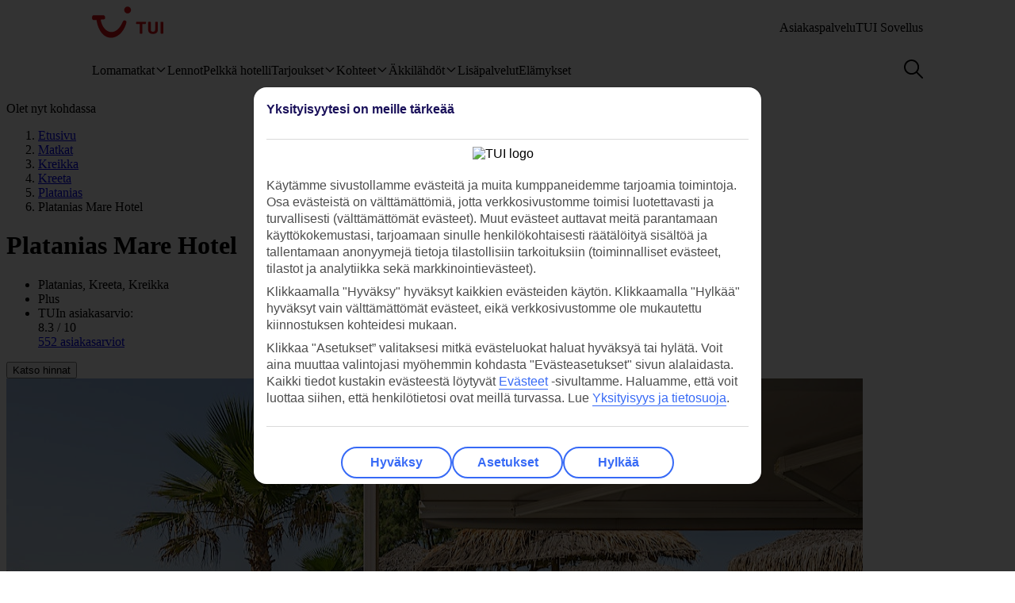

--- FILE ---
content_type: text/html
request_url: https://www.tui.fi/matkat/kreikka/kreeta/platanias/platanias-mare-hotel/
body_size: 39399
content:









<!DOCTYPE html>
<html lang="fi-FI" data-theme="tui-light">
<head>
    
    


<meta charset="UTF-8" />

<title>Hotelli Platanias Mare Hotel, Platanias | TUI.fi</title>
<meta name="description" content="Platanias Mare Hotel on rauhallisella paikalla rannan äärellä Plataniaksessa. Täällä on allasalue aurinkotuoleineen, baari ja ravintola merinäköalalla." />


<meta name="viewport" content="width=device-width,initial-scale=1.0" />
<meta http-equiv="X-UA-Compatible" content="IE=edge" />


<link rel="apple-touch-icon" sizes="180x180" href="https://mwa.tui.com/shared/mwa/assets/v2/favicons/tui-apple-touch-icon-180x180.png" />

<link rel="icon" type="image/png" href="https://www.tui.fi/fi/_ui/mobile/th/images/tui_fi/favicon.png" sizes="16x16 32x32" />
<link rel="shortcut icon" href="https://www.tui.fi/fi/_ui/mobile/th/images/tui_fi/favicon.ico" />




    <link rel="canonical" href="https://www.tui.fi/matkat/kreikka/kreeta/platanias/platanias-mare-hotel/" />













    <meta name="twitter:card" content="summary_large_image">

<meta name="twitter:site" content="@TUIholidays" />




<meta name="twitter:creator" content="TUI.fi" />
<meta property="og:url" content="https://www.tui.fi/matkat/kreikka/kreeta/platanias/platanias-mare-hotel/" />

  <meta property="og:title" content="Hotelli Platanias Mare Hotel, Platanias | TUI.fi" />

<meta property="og:description" content="Platanias Mare Hotel on rauhallisella paikalla rannan äärellä Plataniaksessa. Täällä on allasalue aurinkotuoleineen, baari ja ravintola merinäköalalla." />

<meta property="og:image" content="https://cdn.images.tui/tuin-img/2023_8/22_11/8160aa00-d84f-4053-9894-b06600b5e60b/platanias-mare-crete-bar-restaurant-terrace-grass.jpg?crop=edges&amp;fit=crop&amp;width=1200" />

<meta property="og:site_name" content="TUI.fi" />
<meta property="og:type" content="article" />
<meta property="og:locale" content="fi_FI" />


<meta property="fb:admins" content="297687700536" />


<link rel="stylesheet" href="https://mwa.tui.com/browse/mwa/ssg-prod-source/assets/osp-workflow-pages_25.50.1.hotfix.1/unit-browse/index.css" />

<script type="text/javascript" src="https://www.tui.fi/resources/7fa0b04e14c169220f3dd5ffeea26a9db3200111bb061"  ></script><script type="module">
	document.documentElement.classList.add( 'u-js-available' );
</script>

<script>
    window.addEventListener('error', function (e) {
        const imgEl = e.target instanceof HTMLImageElement ? e.target : null;

        if (!imgEl) return;

        const parent = imgEl.src.includes('WebOriginalCompressed') && imgEl.parentElement;

        if (parent && parent.nodeName.toUpperCase() == 'PICTURE') {
            Array.from(parent.children).forEach(function(el) {
                if (el instanceof HTMLImageElement) {
                    el.src = el.src.replace('WebOriginalCompressed','');
                } else if (el instanceof HTMLSourceElement) {
                    el.srcset = el.srcset.replace('WebOriginalCompressed','');
                }
            });
        }
    }, true);
</script>

    


    <script src="https://www.tui.fi/fi/_ui/mobile/js/lib/adobe/fi/target-main-at.js?v=2" type="text/javascript"></script>


    




<script>
  window.ospWorkflowPagesFeatureFlags = {
    headerAnalyticsTracking: false,
    choiceSearchPanelContainerOpenMfeAnalytics: false,
    holidayTypesComponentOpenMfeAnalytics: false,
    recentlyViewedMfeOpenMfeAnalyticsFeatureFlag:
      false,
  };
</script>

    


<script>
  window.analytics = {"event":"pageData","page":{"abTestV2":"","brand":"TUI FI","country":"FI","environment":"TUI FI:Live","pageCategory":"Location","language":"fi","pageError":"","pageID":"P-500016986","pageName":"TUI FI:Package:Location:Unit Browse","pageSubCategory":"Unit Browse","pageURL":"https://www.tui.fi/matkat/kreikka/kreeta/platanias/platanias-mare-hotel/","platform":"Northern Platform","siteSection":"Package","siteStructure":"www.tui.fi|matkat|kreikka|kreeta|platanias|platanias-mare-hotel|","geoCode":"P-500016986","geoName":"Platanias Mare Hotel"}};
</script>

<script src="https://mwa.tui.com/browse/mwa/ssg-prod-source/assets/osp-workflow-pages_25.50.1.hotfix.1/datalayer/index.js" async type="module"></script>

<meta name='signature' content='Browse Contentful/SSG'><meta name='template-id' content='unit-browse'><meta name='generated-at' content='2025-12-17T21:52:03.484Z'><meta name='gcLocaleMarket' content='FI/fi-FI'></head>
<body data-town-crier=browse/pages/unit-browse>
    
    <script type="text/javascript">
    var utag_data = {};

    (function (a, b, c, d) {
        a = "https://tags.tiqcdn.com/utag/tui/tui-nd/prod/utag.js";
        b = document;
        c = 'script';
        d = b.createElement(c);
        d.src = a;
        d.type = 'text/java' + c;
        d.async = true;
        a = b.getElementsByTagName(c)[0];
        a.parentNode.insertBefore(d, a);
    })();
    </script>
    
    
      

<!-- SSG_Header --> <!-- INCLUDE LAMBDA generated: 2026-01-05T15:10:09.098Z build: 2025-10-23T10:44:57.000Z -->
<style>@font-face{ascent-override:101.1%;descent-override:16.5%;font-family:TUITypeLightFallbackFont;font-weight:400;line-gap-override:17.5%;size-adjust:84.5%;src:local(arial)}@font-face{ascent-override:101.1%;descent-override:16.5%;font-family:TUITypeLightFallbackFont;font-weight:700;line-gap-override:17.5%;size-adjust:84.5%;src:local("arial bold")}.oh-header-container :focus-visible{border-color:var(--color-functional-base-600);border-radius:var(--corner-rounded-2);box-shadow:var(--input-color-shadow-focus);outline:none}.oh-header-container{background:var(--oh-header-background-color);border-radius:0 0 var(--oh-header-border-radius-mobile) var(--oh-header-border-radius-mobile);box-shadow:var(--oh-header-box-shadow);font-family:var(--font-family-base);font-size:16px;line-height:var(--line-height-normal);margin:0 auto;position:relative}@media(min-width:75rem){.oh-header-container{border-radius:0 0 var(--oh-header-border-radius) var(--oh-header-border-radius)}}.oh-header-container{z-index:90}.oh-header-container *{box-sizing:border-box}.oh-header{color:var(--color-theme-variant);display:flex;flex-direction:column;justify-content:space-between;max-width:var(--layout-max-width);padding:0 var(--space-4);position:relative;z-index:100;-webkit-font-smoothing:antialiased}@media(min-width:75rem){.oh-header{margin:0 auto;padding:0;z-index:90}.oh-navigation-wrapper{align-items:center;display:flex;justify-content:space-between}}.oh-mobile-scroll{--navbar-offset:calc(var(--navbar-with)*-1);background:var(--color-theme-base);height:100vh;left:0;overflow-y:auto;position:fixed;top:0;transform:translateX(-320px);transform:translateX(var(--navbar-offset));transition:box-shadow .4s ease-in;width:320px;width:var(--navbar-with);z-index:9990;z-index:90}.oh-mobile-scroll.active{transform:translateX(0)}.oh-mobile-scroll.active+.oh-menu-close{display:block}@media(min-width:75rem){.oh-mobile-scroll.active+.oh-menu-close{display:none}.oh-mobile-scroll{all:unset;height:auto}}.accessibility-skip-link{background:var(--color-functional-base-600);border-radius:var(--button-shape-medium);color:var(--color-functional-neutral-000);font-family:var(--font-family-base);font-size:var(--font-size-medium-lead);font-weight:var(--button-font-weight);margin:var(--space-3) var(--space-0) var(--space-0) var(--space-3);padding:var(--space-2) var(--space-5);position:absolute;text-decoration:none;top:-20rem;z-index:91}.accessibility-skip-link#skip-to-search:focus,.accessibility-skip-link#skip-to-search:has(+#skip-to-content:focus){top:0}.accessibility-skip-link#skip-to-content:focus,.accessibility-skip-link#skip-to-search:focus+#skip-to-content{top:3rem}body:not(:has(#skip-to-search)) .accessibility-skip-link#skip-to-content:focus{top:0}.oh-toolbar{align-items:center;display:flex;justify-content:space-between;min-height:56px}.oh-toolbar__logo img{height:32px;width:73px}@media(min-width:75rem){.oh-toolbar__logo{margin-top:calc(var(--space-2) + 6px)}.oh-toolbar__logo img{height:40px;width:5.625rem}}.oh-language-switcher{display:none;position:relative}@media(min-width:75rem){.oh-language-switcher{display:block}}.oh-language-switcher__title{align-items:center;color:var(--color-theme-variant);display:flex;padding:var(--space-2) 0}.oh-language-switcher__title img{height:var(--space-4);margin-right:var(--space-1);width:var(--space-4)}.oh-language-switcher__title:hover+.oh-language-switcher__dropdown{display:block}.oh-language-switcher__dropdown{background:var(--color-theme-background);display:none;list-style:none;margin:0;padding:var(--space-2);position:absolute;right:0;top:100%}.oh-language-switcher__dropdown:hover{display:block}.oh-language-switcher__dropdown:before{border-bottom:5px solid var(--color-theme-background);border-left:5px solid transparent;border-right:5px solid transparent;content:" ";height:0;position:absolute;right:var(--space-4);top:-5px;width:0}.oh-language-switcher__dropdown a{border-bottom:1px solid var(--color-achromatic-base-200);color:var(--color-theme-variant);display:block;padding:var(--space-1) var(--space-4);text-decoration:none}.oh-language-switcher__dropdown li:last-child a{border-bottom:0}.oh-service-links{display:flex;list-style:none;margin:0;padding:0}@media(min-width:75rem){.oh-service-links{gap:var(--space-2);margin-top:18px}}.oh-service-links>li.desktop{display:none}@media(min-width:75rem){.oh-service-links>li.desktop{display:block}}.oh-service-links>li:first-child>a{padding-left:0}.oh-service-links>li:last-child>a{padding-right:0}.oh-service-links__link{align-items:center;color:var(--color-theme-variant);cursor:pointer;display:flex;padding:0 var(--space-1);text-decoration:none}.oh-service-links__link:hover{text-decoration:underline}.oh-service-links__link img{height:var(--space-4);width:var(--space-4)}.oh-service-links__link span{color:var(--color-theme-variant);margin-left:var(--space-1)}.oh-service-links__first-level{position:relative}.oh-service-links__first-level>.oh-service-links__link:after{border-bottom:0 dotted;border-left:.25rem solid transparent;border-right:.25rem solid transparent;border-top:.25rem solid var(--color-theme-variant);content:"";display:inline-block;margin-left:.4rem;vertical-align:middle}.oh-service-links__first-level:hover>.oh-service-links__link{text-decoration:underline}.oh-service-links__first-level:hover>.oh-service-links__second-level{display:block}.oh-service-links__second-level{background-color:#fff;box-shadow:0 6px 12px rgba(0,0,0,.18);display:none;list-style:none;min-width:160px;padding:.25rem 0;position:absolute;right:0;z-index:1}@media(min-width:75rem){.oh-service-links__second-level{left:50%;right:auto;transform:translate(-50%);width:100%}}.oh-service-links__second-level a{color:var(--color-theme-variant);display:inline-block;padding:.25rem 1.25rem;text-decoration:none;width:100%}.oh-service-links__second-level a:hover{background-color:var(--color-theme-base-400)}.oh-service-links__second-level:after{--triangle-size:6px;border-bottom:6px solid #fff;border-bottom:var(--triangle-size) solid #fff;border-left:6px solid transparent;border-left:var(--triangle-size) solid transparent;border-right:6px solid transparent;border-right:var(--triangle-size) solid transparent;content:" ";height:0;margin-right:-6px;margin-right:calc(var(--triangle-size)*-1);margin-top:-6px;margin-top:calc(var(--triangle-size)*-1);position:absolute;right:20px;top:0;width:0;z-index:1}@media(min-width:75rem){.oh-service-links__second-level:after{right:50%}}.oh-service-links__profile{display:flex}.oh-service-links__profile span{display:none}.oh-service-links__profile img,.oh-service-links__profile svg{height:var(--space-6);width:var(--space-6)}@media(min-width:75rem){.oh-service-links__profile span{display:block}.oh-service-links__profile img,.oh-service-links__profile svg{height:var(--font-size-small);width:var(--font-size-small)}}.oh-service-links__hidden{display:none}.oh-mfe-container{padding-left:var(--space-1)}.oh-menu{background:none;border:0;box-shadow:none;display:block;height:var(--space-6);margin:0;outline:none;padding:0;width:var(--space-6)}@media(min-width:75rem){.oh-menu{display:none}}.oh-menu-close{background:none;border:none;display:none;left:calc(320px + var(--space-2));left:calc(var(--navbar-with) + var(--space-2));padding:0;position:absolute;top:var(--space-3);z-index:90}.oh-menu-close img{height:var(--space-8);width:var(--space-8)}@media(min-width:75rem){.oh-menu-close{display:none}.oh-toolbar{align-items:flex-start}}.oh-backdrop,.oh-mobile-backdrop{background:var(--color-functional-neutral-900);bottom:0;height:0;left:0;opacity:0;pointer-events:all;position:fixed;right:0;top:0;transition:visibility .3s linear,opacity .3s linear;visibility:hidden;width:100%;z-index:80}.oh-backdrop.active,.oh-mobile-backdrop.active{height:100vh;opacity:.7;visibility:visible}.oh-backdrop{display:none}@media(min-width:75rem){.oh-backdrop{display:block}.oh-backdrop.active{top:auto}.oh-mobile-backdrop{display:none}}body:has(.free-text-search-popup-open){height:100%;overflow:hidden!important;width:100%}@media(min-width:75rem){body:has(.free-text-search-popup-open){height:auto;overflow:auto;width:auto}}.oh-navigation-l1{align-items:flex-start;display:flex;flex-direction:column;list-style-type:none;margin:0;padding:0}.oh-navigation-l1>li{border-bottom:1px solid #c2e6fa;position:relative;width:100%}@media(min-width:75rem){.oh-navigation-l1>li>a{padding:0 var(--space-2) 0}}.oh-navigation-l1>li>a>span{position:relative}.oh-navigation-l1>li>a svg,.oh-navigation-l1>li>a>img{vertical-align:bottom}.oh-navigation-l1>li>a:not([href]){cursor:default}.oh-navigation-l1>li button,.oh-navigation-l1>li>a{align-items:center;color:var(--color-theme-variant);display:flex;font-family:var(--font-family-lead);font-stretch:normal;font-style:normal;font-weight:var(--oh-mega-menu-font-weight-lead);justify-content:space-between;letter-spacing:0;line-height:1.33;min-height:56px;padding:0 var(--space-2);text-decoration:none;text-overflow:ellipsis;white-space:nowrap;width:100%}@media(max-width:580px){.oh-navigation-l1>li button,.oh-navigation-l1>li>a{min-height:55px}}.oh-navigation-l1>li button span,.oh-navigation-l1>li>a span{font-size:var(--oh-mega-menu-font-size-lead)}@media(max-width:580px){.oh-navigation-l1>li button span,.oh-navigation-l1>li>a span{font-size:var(--font-size-small)}}.oh-navigation-l1>li button svg,.oh-navigation-l1>li>a svg{height:16px;transform:rotate(0);transition:transform .3s linear;width:16px}.oh-navigation-l1>li.active>.oh-submenu{display:block}@media(min-width:75rem){.oh-navigation-l1>li.active:after,.oh-navigation-l1>li.active:before{content:" "}}.oh-navigation-l1>li.active:before{bottom:-8px;left:calc(50% - 16px);width:32px;z-index:1}.oh-navigation-l1>li.active:after,.oh-navigation-l1>li.active:before{background-color:var(--color-theme-background);height:8px;position:absolute}.oh-navigation-l1>li.active:after{bottom:-4px;box-shadow:0 0 4px 0 rgba(0,0,0,.2);left:calc(50% - 5px);transform:rotate(-45deg);width:8px;z-index:0}.oh-navigation-l1>li.active>a svg{transform:rotate(180deg)}.oh-navigation-l1>li.mobile{display:block!important}@media(min-width:75rem){.oh-navigation-l1>li.mobile{display:none!important}.oh-navigation-l1>li.selected>a span{border-bottom:2px solid var(--color-theme-variant)}.oh-navigation-l1{align-items:center;flex-direction:row;height:100%;margin-top:0}.oh-navigation-l1>li{border-bottom:none;width:auto}.oh-navigation-l1>li a{min-height:48px;width:auto}.oh-navigation-l1>li a svg{margin-left:var(--space-1)}.oh-navigation-l1>li.js-menu-item.active>a,.oh-navigation-l1>li>a:hover{text-decoration:none}.oh-navigation-l1>li.js-menu-item.active>a>span:before,.oh-navigation-l1>li>a:hover>span:before{background-color:var(--color-theme-variant);bottom:-1px;content:"";height:2px;position:absolute;width:100%}.oh-navigation-l1>li:first-child>a{padding-left:0}.oh-navigation-l1>li:first-child:after{left:calc(50% - 10px)}}.oh-dropdown{background:var(--color-theme-background);display:none;position:relative}.oh-dropdown__heading{align-items:center;border-bottom:1px solid var(--color-achromatic-base-200);color:var(--color-theme-variant);display:inline-block;font-family:var(--font-family-lead);font-size:var(--oh-mega-menu-heading-font-size-lead);font-weight:var(--oh-mega-menu-font-weight-lead);line-height:42px;min-height:auto!important;padding:0 var(--space-2);text-decoration:none;width:100%}.oh-dropdown__heading a{text-decoration:none}@media(min-width:75rem){.oh-dropdown{border-radius:var(--oh-mega-menu-border-radius) 0 0 var(--oh-mega-menu-border-radius);box-shadow:var(--oh-mega-menu-left-box-shadow);padding:18px var(--space-4) 0;position:absolute;top:100%;width:304px}.oh-dropdown__heading{border-bottom:none;height:auto;margin:0;padding:0 var(--space-3);position:relative;transform:translateY(-8px)}.oh-dropdown__heading a{text-decoration:none}.oh-dropdown__underline{background-color:var(--color-functional-neutral-200);content:"";height:1px;left:28px;position:absolute;top:30px;width:244px;z-index:1}.oh-dropdown__content{padding:0 var(--space-1) var(--space-4) var(--space-3)}.oh-header:not(.submenu-active) .oh-dropdown{border-radius:var(--oh-mega-menu-border-radius)}}.oh-navigation-l2{list-style-type:none;margin:0;padding:0;z-index:1}.oh-navigation-l2__link{align-items:center;border-bottom:1px solid var(--color-functional-neutral-400);color:var(--color-theme-variant);cursor:pointer;display:flex;justify-content:space-between;min-height:41px;padding:0 var(--space-2);text-decoration:none;width:100%}.oh-navigation-l2__link svg{height:16px;transform:rotate(0deg);transition:transform .3s linear;width:16px}@media(min-width:75rem){.oh-navigation-l2 li.active{background:var(--color-theme-base-200)}}.oh-navigation-l2 li.active>.oh-submenu{display:block}.oh-navigation-l2 li.active .oh-navigation-l2__link svg{transform:rotate(180deg)}.oh-navigation-l2 li.active.heading{background:none}@media(min-width:75rem){.oh-navigation-l2 li .oh-dropdown__heading{margin-left:0;padding:0}}.oh-navigation-l2>li>span{padding:0 var(--space-2) 0}@media(min-width:75rem){.oh-navigation-l2{padding-right:var(--space-3);position:relative}.oh-navigation-l2__link{padding:8px 0}.oh-navigation-l2 li.active .oh-navigation-l2__link svg,.oh-navigation-l2__link svg{transform:rotate(-90deg)}.oh-navigation-l2 li.active .oh-navigation-l2 :before{border-bottom:none}.oh-navigation-l2 li.active>.oh-submenu{display:table}.oh-navigation-l2 li a{padding:var(--space-2) 0 var(--space-2) var(--space-1)}.oh-navigation-l2 li a:hover{text-decoration:none}}.oh-dropdown-l2{background:var(--color-theme-background);border-left:var(--space-2) solid var(--color-theme-base);display:none;position:relative}@media(min-width:75rem){.oh-dropdown-l2{border:0;border-radius:0 var(--oh-mega-menu-border-radius) var(--oh-mega-menu-border-radius) 0;box-shadow:var(--oh-mega-menu-right-box-shadow);left:100%;margin-left:8px;position:absolute;top:-18px}.oh-dropdown-l2 .level3-wrapper{content:"";left:0;position:relative;top:0}}.oh-navigation-l3{border:0;height:auto;list-style-type:none;margin:0;padding:0}@media(min-width:75rem){.oh-navigation-l3{margin-top:67px}}.oh-navigation-l3>li a{align-items:center;background-color:var(--color-theme-base-200);border-bottom:1px solid var(--color-achromatic-base-200);color:var(--color-theme-variant);cursor:pointer;display:flex;font-size:var(--font-size-default);height:auto;line-height:1.38;min-height:41px;padding:0 var(--space-4);text-decoration:none;white-space:normal!important;width:100%}@media(min-width:75rem){.oh-navigation-l3{-moz-column-gap:0;column-gap:0}.oh-navigation-l3--two-col{-moz-columns:2;column-count:2}.oh-navigation-l3--three-col{-moz-columns:3;column-count:3}.oh-navigation-l3>li{margin:0 var(--space-3);max-width:180px;min-width:150px}.oh-navigation-l3>li>a{border:none;display:inline-block;min-height:auto;padding:var(--space-2) 0;white-space:normal!important;width:100%;word-wrap:break-word;background:none}.oh-navigation-l3>li>a:hover{text-decoration:underline}.mobile-ssg-header{display:none!important}}.desktop-ssg-header{display:none!important}@media(min-width:75rem){.desktop-ssg-header{display:inline!important;display:initial!important}}.bold{font-weight:400}@media(min-width:75rem){.bold{font-weight:700}}.level2-icon-code{display:block;height:30px;width:auto}.rivercruisemegamenu{margin-top:15px}#cl-selector-checkbox,.cl-selector__modal{display:none}.cl-selector__modal .icon{background:currentcolor;background-size:cover;display:flex;height:var(--icon-size);-webkit-mask-position:center;mask-position:center;-webkit-mask-repeat:no-repeat;mask-repeat:no-repeat;-webkit-mask-size:cover;mask-size:cover;width:var(--icon-size)}.cl-selector__modal .icon.medium{min-height:var(--icon-size-medium);min-width:var(--icon-size-medium)}.cl-selector:has(#cl-selector-checkbox:checked)+.cl-selector__modal{display:block}.cl-selector:has(#cl-selector-checkbox:checked)+.cl-selector__modal .cl-selector__backdrop{display:flex}.cl-selector{align-items:center;display:inline-flex;-webkit-font-smoothing:antialiased}.cl-selector__open{cursor:pointer;display:inline-block;line-height:1;padding:0 0 0 var(--space-3)}.cl-selector--mobile{width:100%}@media(min-width:75rem){.cl-selector--mobile{display:none}}.cl-selector__open--mobile{align-items:center;box-sizing:border-box;display:flex;font-weight:700;min-height:3.5rem;padding:0 var(--space-2);width:100%}.cl-selector__open--desktop{display:none}@media(min-width:75rem){.cl-selector__open--desktop{display:block}}.cl-selector__lang{margin-left:var(--space-1)}.cl-selector__open>*{vertical-align:middle}.cl-selector__backdrop{align-items:center;background-color:rgba(0,0,0,.5);bottom:0;display:none;justify-content:center;left:0;position:fixed;right:0;top:0;z-index:99}@media(min-width:75rem){.cl-selector__backdrop{z-index:89}}.cl-modal__wrapper{bottom:0;left:0;position:absolute;right:0;top:2.5rem;width:100%;z-index:101}@media(min-width:75rem){.cl-modal__wrapper{display:flex;justify-content:flex-end;margin:0 auto;max-width:65.5rem;top:0;z-index:auto}}.cl-open-modal-area{bottom:0;left:0;position:fixed;right:0;top:0;z-index:100}@media(min-width:75rem){.cl-open-modal-area{z-index:90}}.cl-modal{background-color:var(--color-functional-neutral-000);border-radius:var(--corner-rounded-5) var(--corner-rounded-5) 0 0;bottom:0;box-shadow:0 -.25rem .25rem 0 rgba(0,0,0,.05);box-sizing:border-box;left:0;padding:var(--space-4) var(--space-4) 1.438rem;position:fixed;right:0;top:2.5rem}@media(min-width:75rem){.cl-modal{border-radius:var(--corner-rounded-5);box-shadow:0 0 .5rem 0 rgba(0,0,0,.4),inset 0 0 .125rem 0 rgba(0,0,0,.1);height:-moz-fit-content;height:fit-content;left:1.938rem;padding-bottom:var(--space-4);position:relative;top:3.8rem;width:23.125rem;z-index:90}.cl-modal:before{background-color:var(--color-functional-neutral-000);margin:0 0 0 84%;top:0;width:2.5rem;z-index:1}.cl-modal:after,.cl-modal:before{content:"";height:.938rem;left:0;position:absolute}.cl-modal:after{background-color:var(--color-theme-background);box-shadow:0 0 .5rem 0 rgba(0,0,0,.4),inset 0 0 .125rem 0 rgba(0,0,0,.1);margin:0 0 0 87%;top:-.5rem;transform:rotate(-45deg);width:.938rem;z-index:0}}.cl-modal__header{border-bottom:.063rem solid var(--color-functional-neutral-400);display:flex;justify-content:space-between;margin-bottom:var(--space-4);padding-bottom:var(--space-4)}.cl-modal__header h3{color:var(--color-functional-base-800);font-family:var(--font-family-lead);font-size:var(--font-size-medium-lead);font-weight:var(--button-font-weight);margin:var(--space-0)}.cl-modal__header .cl-modal__close{cursor:pointer;position:relative;z-index:1}.cl-modal__header .cl-modal__close .icon{background:currentcolor;background-size:cover;color:var(--color-functional-base-600);display:flex;height:var(--icon-size);-webkit-mask-position:center;mask-position:center;-webkit-mask-repeat:no-repeat;mask-repeat:no-repeat;-webkit-mask-size:cover;mask-size:cover;width:var(--icon-size)}.cl-modal__header .cl-modal__close .icon.medium{min-height:var(--icon-size-medium);min-width:var(--icon-size-medium)}.cl-modal__description{color:var(--color-functional-neutral-800);font-family:var(--font-family-base);font-size:var(--font-size-small);line-height:1.5;margin-bottom:var(--space-2)}.cl-form{margin:0}.cl-form__select.input-select{box-sizing:border-box;color:var(--color-text-base);display:flex;flex-flow:row wrap;font-family:var(--font-family-base);font-size:var(--font-size-medium);line-height:var(--line-height-medium);margin-bottom:0;position:relative}.cl-form__select.input-select:focus-visible{outline:none}.cl-form__select.input-select .label{color:var(--color-text-lead);cursor:pointer;display:block;font-family:var(--font-family-lead);font-size:var(--font-size-medium-lead);font-weight:var(--label-font-weight);line-height:var(--line-height-medium-lead);margin-bottom:0;padding:var(--space-1);-webkit-user-select:none;user-select:none}.cl-form__select.input-select .label:first-child{padding-left:0}.cl-form__select.input-select .helpertext{color:var(--color-functional-neutral-600);font-size:var(--font-size-medium);line-height:var(--line-height-medium);margin-bottom:0;width:100%}.cl-form__select.input-select .label-inline{box-sizing:border-box;cursor:pointer;display:inline-block;padding:var(--space-2) 0;-webkit-user-select:none;user-select:none}.cl-form__select.input-select .message{align-items:flex-start;display:flex;font-size:var(--font-size-small);margin:0;padding:var(--space-1) 0;width:100%}.cl-form__select.input-select .message .icon{margin-right:var(--space-1);margin-top:var(--space-05);width:100%}.cl-form__select.input-select .control,.cl-form__select.input-select .group{border:0 solid;box-shadow:0 0 0 0;box-sizing:border-box;min-height:var(--input-size-height);position:relative}@media(prefers-reduced-motion:no-preference){.cl-form__select.input-select .control,.cl-form__select.input-select .group{transition:all var(--motion-duration-medium) var(--motion-timing-default)}}.cl-form__select.input-select .group{border-radius:var(--input-text-shape);display:flex;width:100%}.cl-form__select.input-select .group.row{flex-wrap:nowrap}.cl-form__select.input-select .group.row .label-group{flex-grow:1}.cl-form__select.input-select .group.column{flex-flow:column wrap}.cl-form__select.input-select .group .message{width:100%}.cl-form__select.input-select:not(.disabled,.readonly):hover .group{border-color:var(--input-color-border-hover)}.cl-form__select.input-select:not(.disabled,.readonly):hover .group .svg{color:var(--color-functional-base-600)}.cl-form__select.input-select.ghost .group,.cl-form__select.input-select.ghost:not(.disabled):hover .group{background-color:transparent;border-color:transparent}.cl-form__select.input-select.inline{display:inline-flex}.cl-form__select.input-select.inline .group{width:auto}.cl-form__select.input-select .icon-leading{padding:calc(var(--space-2) - var(--input-size-border));padding-right:0}.cl-form__select.input-select .icon-trailing{padding:calc(var(--space-2) - var(--input-size-border));padding-left:0}.cl-form__select.input-select [class*=svg-]{align-items:center;background:none;display:block;padding:var(--space-2);text-align:center}.cl-form__select.input-select [class*=svg-] .svg{display:inline-block;font-size:var(--font-size-medium);height:var(--icon-size);line-height:1;min-width:var(--icon-size);vertical-align:top}.cl-form__select.input-select [class*=svg-] .svg *{stroke:currentcolor;stroke-width:var(--input-size-border);stroke-linecap:round;stroke-linejoin:round}.cl-form__select.input-select.success .control,.cl-form__select.input-select.success .group{border-color:var(--color-functional-success-600)}.cl-form__select.input-select.success .message{color:var(--color-functional-success-600);display:flex}.cl-form__select.input-select.success [class*=icon-],.cl-form__select.input-select.success [class*=svg-]{color:var(--color-functional-success-600)}.cl-form__select.input-select.error .control,.cl-form__select.input-select.error .group{border-color:var(--color-functional-error-600)}.cl-form__select.input-select.error .message{color:var(--color-functional-error-600);display:flex}.cl-form__select.input-select.error [class*=icon-],.cl-form__select.input-select.error [class*=svg-]{color:var(--color-functional-error-600)}.cl-form__select.input-select.disabled{cursor:not-allowed}.cl-form__select.input-select.disabled .control,.cl-form__select.input-select.disabled .group{border-color:var(--color-functional-neutral-200);cursor:not-allowed}.cl-form__select.input-select.disabled .label-inline{color:var(--color-functional-neutral-600);cursor:not-allowed}.cl-form__select.input-select.disabled [class*=icon-],.cl-form__select.input-select.disabled [class*=svg-]{color:var(--color-functional-neutral-600)}.cl-form__select.input-select.no-motion,.cl-form__select.input-select.no-motion .svg .fill,.cl-form__select.input-select.no-motion .svg .stroke{transition:none}.cl-form__select.input-select .group{background-color:var(--color-theme-surface);border-color:var(--input-color-border);border-width:var(--input-size-border)}.cl-form__select.input-select select{-webkit-appearance:none;appearance:none;background:none;border:0;color:var(--color-text-base);display:inline-block;font:inherit;font-size:var(--font-size-medium);line-height:var(--line-height-medium);outline:none;padding:0 calc(var(--space-2) + var(--space-2) - var(--input-size-border) - var(--input-size-border) + var(--space-6)) 0 var(--space-2);width:100%}.cl-form__select.input-select select optgroup,.cl-form__select.input-select select option{background-color:var(--color-theme-surface)}.cl-form__select.input-select:not(.disabled):focus-within .group{outline:none;overflow:visible;position:relative}.cl-form__select.input-select:not(.disabled):focus-within .group:after{--stroke:0.08rem;--size:calc(100% + var(--stroke)*2);--position:calc(var(--stroke)*-1);border:.08rem solid transparent;border:var(--stroke) solid transparent;border-radius:inherit;box-shadow:var(--input-color-shadow-focus);box-sizing:border-box;content:"";height:calc(100% + .16rem);height:var(--size);left:-.08rem;left:var(--position);pointer-events:none;position:absolute;top:-.08rem;top:var(--position);width:calc(100% + .16rem);width:var(--size)}.cl-form__select.input-select .icon-control{color:var(--color-functional-base-600);pointer-events:none;position:absolute;right:0}.cl-form__select.input-select:not(.disabled) .group select{cursor:pointer}.cl-form__select.input-select.disabled .group{background-color:var(--input-color-background-passive)}.cl-form__select.input-select.disabled .group select{color:var(--color-functional-neutral-600)}.cl-form__select.input-select .label-inline{padding:calc(var(--space-2) - var(--input-size-border)) 0}.cl-form__select.input-select [class*=icon-]{padding:calc(var(--space-2) - var(--input-size-border))}.cl-form__select.input-select{margin-bottom:var(--space-3)}.cl-form__select.input-select .group{border-radius:var(--corner-rounded-2)}.cl-form__select.input-select.hidden{display:none}.cl-form__notification{background-color:var(--color-functional-base-200);border-radius:var(--corner-rounded-2);color:var(--color-functional-base-800);display:flex;font-size:1rem;margin-top:var(--space-6);padding:var(--space-3)}@media(min-width:75rem){.cl-form__notification{margin-top:var(--space-4)}}.cl-form__notification .icon{margin-right:var(--space-2)}.cl-form__notification h4{font-family:var(--font-family-lead);font-weight:var(--button-font-weight);margin:.125rem 0 0}.cl-form__notification p{line-height:1.25;margin:var(--space-2) 0}.cl-form__notification a,.cl-form__notification p{font-family:var(--font-family-base)}.cl-form__footer{border-top:.063rem solid var(--color-functional-neutral-200);bottom:0;display:flex;justify-content:flex-end;left:var(--space-4);padding:1rem 0 1.438rem;position:absolute;right:var(--space-4)}@media(min-width:75rem){.cl-form__footer{margin-top:var(--space-4);padding-bottom:var(--space-0);position:static}}.cl-form__button.button{align-items:center;background-color:var(--color-functional-neutral-200);background-image:none;background-position:50%;background-size:cover;border-color:var(--color-functional-neutral-400);border-radius:var(--button-shape-medium);border-style:solid;border-width:var(--button-size-border);box-shadow:var(--button-color-shadow-default);box-sizing:border-box;color:var(--color-functional-neutral-600);cursor:pointer;display:inline-flex;font-family:var(--button-font-family);font-size:var(--font-size-medium-lead);font-weight:var(--button-font-weight);justify-content:center;min-height:var(--button-size-height-medium);min-width:var(--button-size-height-medium);outline:none;padding:var(--button-space-medium);text-align:center;text-decoration:none;text-transform:var(--button-text-transform);-webkit-user-select:none;user-select:none;vertical-align:middle;white-space:nowrap}@media(prefers-reduced-motion:no-preference){.cl-form__button.button{transition:all var(--motion-duration-medium) var(--motion-timing-default)}}.cl-form__button.button .icon-leading{margin-right:var(--space-1)}.cl-form__button.button .icon-trailing{margin-left:var(--space-1)}.cl-form__button.button:focus-visible{outline:none;overflow:visible;position:relative}.cl-form__button.button:focus-visible:after{--stroke:0.08rem;--size:calc(100% + var(--stroke)*2);--position:calc(var(--stroke)*-1);border:.08rem solid transparent;border:var(--stroke) solid transparent;border-radius:inherit;box-shadow:var(--input-color-shadow-focus);box-sizing:border-box;content:"";height:calc(100% + .16rem);height:var(--size);left:-.08rem;left:var(--position);pointer-events:none;position:absolute;top:-.08rem;top:var(--position);width:calc(100% + .16rem);width:var(--size)}.cl-form__button.button.round{border-radius:var(--corner-rounded-100)}.cl-form__button.button.medium{border-radius:var(--button-shape-medium);font-size:var(--font-size-medium-lead);min-height:var(--button-size-height-medium);min-width:var(--button-size-height-medium);padding:var(--button-space-medium)}.cl-form__button.button.primary{background-color:var(--color-theme-contrast);border-color:var(--transparent);color:var(--color-on-theme-contrast)}.cl-form__button.button.primary:hover{background-color:var(--color-theme-contrast);background-image:var(--button-color-tint-primary-hover);color:var(--button-color-text-primary-hover)}.cl-form__button.button.primary:active{background-image:var(--button-color-tint-primary-active)}.cl-form__button.button.primary[disabled],.cl-form__button.button.primary[disabled]:hover{background-color:var(--button-color-background-disabled);background-image:none;border-color:var(--button-color-border-disabled);box-shadow:none;color:var(--button-color-text-disabled);cursor:not-allowed}.cl-flag-icon{background-position:50%;background-repeat:no-repeat;background-size:cover;display:inline-block;height:1.25rem;width:1.25rem}.oh-open-site-search.hidden,.oh-site-search-placeholder.hidden{display:none}.oh-open-site-search{background:transparent;border:0;cursor:pointer;height:56px;padding:0 var(--space-2);text-align:left;width:100%}@media(min-width:75rem){.oh-open-site-search{height:auto;padding:0;width:auto}}.oh-open-site-search>svg{color:var(--color-theme-variant);height:24px;width:24px}.oh-site-search-placeholder{display:flex;justify-content:end;margin:12px auto;max-width:var(--layout-max-width)}.js-oh-currency-selector-placeholder{align-items:center;display:flex}.js-oh-currency-selector-placeholder.hidden{display:none}.js-oh-currency-selector-placeholder__currency-label{display:block;padding-right:.5rem}.js-oh-currency-selector-inputs{display:block}.js-oh-currency-selector-inputs__select{background:var(--color-on-functional-neutral-900);border:1px solid var(--color-functional-alert-800);border-radius:3px;box-sizing:border-box;display:flex;height:2.5rem;justify-content:space-between;padding:.5rem;position:relative;-webkit-box-pack:justify}.js-oh-currency-selector-inputs__select-text{color:var(--color-theme-base-800);line-height:1.5rem;overflow:hidden;text-overflow:ellipsis;white-space:nowrap;width:100%}.js-oh-currency-selector-inputs__arrow-icon{align-items:center;display:inline-flex;justify-content:center;padding-left:.5rem}.js-oh-currency-selector-inputs__select-el{height:100%;left:0;opacity:0;position:absolute;top:0;width:100%}.js-oh-currency-selector-inputs option{font-family:tui-light,Arial,sans-serif;font-size:16px}.ssg-header-crystal-ski .oh-header-container{background:#fff!important}.ssg-header-crystal-ski .customer-link-icon{height:var(--font-size-small);margin-right:var(--space-1);width:var(--font-size-small)}.ssg-header-crystal-ski .contact-us-container{background-color:#f5f5f5;margin:0;min-width:270px;padding:5px 10px}.ssg-header-crystal-ski .contact-us-container .contact-us-days{display:flex;flex-direction:row;margin:0}.ssg-header-crystal-ski .contact-us-container .contact-us-days p{color:#252a32!important;flex:1;font-size:18px!important;font-weight:400!important;margin:0;padding:0}.ssg-header-crystal-ski .contact-us-container .contact-us-days p:last-child{font-weight:700!important;text-align:end}.ssg-header-crystal-ski .contact-us-container .contact-us-text{margin:5px 0}.ssg-header-crystal-ski .contact-us-container .contact-us-text p{color:#252a32!important;font-size:18px!important;font-weight:400!important;margin:0;padding:0}.ssg-header-crystal-ski .contact-us-container .contact-us-text p a{color:#84329b!important;display:inline;padding:0;width:auto}.ssg-header-crystal-ski .contact-us-container .contact-us-text p a:hover{background:none;text-decoration:underline}.ssg-header-crystal-ski .oh-toolbar__logo>img{height:auto;width:144px}.ssg-header-crystal-ski .oh-toolbar__logo>img.crystal-ski-big-logo{display:none}@media(min-width:75rem){.ssg-header-crystal-ski .oh-toolbar__logo>img.crystal-ski-big-logo{display:block}}.ssg-header-crystal-ski .oh-toolbar__logo>img.crystal-ski-small-logo{display:block}@media(min-width:75rem){.ssg-header-crystal-ski .oh-toolbar__logo>img.crystal-ski-small-logo{display:none}}.ssg-header-crystal-ski .oh-service-links a,.ssg-header-crystal-ski .oh-service-links span{color:#1c6f71!important;font-size:18px!important;font-weight:700}.ssg-header-crystal-ski .oh-navigation-l1>li span{color:#252a32!important;font-size:18px!important}.ssg-header-crystal-ski .js-menu-item-l2 a{color:#252a32!important;text-decoration:none!important}.ssg-header-crystal-ski .js-menu-item-l2.active:not(.heading),.ssg-header-crystal-ski .js-menu-item-l2:not(.heading)>a:hover{background-color:#00ce9b}.ssg-header-crystal-ski .js-menu-item-l2.heading>a:hover{text-decoration:underline!important}.ssg-header-crystal-ski .oh-dropdown__heading{color:#252a32!important;font-size:18px}.ssg-header-crystal-ski .contact-us-popup{background:#fff;bottom:0;height:auto;left:0;overflow-x:hidden;overflow-y:scroll;position:fixed;top:0;width:100%;z-index:10000}.ssg-header-crystal-ski .contact-us-popup__heading{background-color:#f2fcfa;height:40px;position:relative}.ssg-header-crystal-ski .contact-us-popup__heading h4{color:#1c6f71;font-size:20px;line-height:40px;line-height:2.5rem;margin:0;padding:0 1rem}.ssg-header-crystal-ski .contact-us-popup__heading img{cursor:pointer;height:22px;position:absolute;right:8px;top:8px}.ssg-header-crystal-ski .contact-us-popup__button{padding:1.5rem 1rem}.ssg-header-crystal-ski .contact-us-popup__button button{background-color:#84329b;border:0 solid transparent;border-radius:4px;box-shadow:none;box-shadow:inset 0 -1px 0 0 rgba(0,0,0,.2);box-sizing:border-box;color:#fff;cursor:pointer;display:block;display:inline-block;font-size:18px;height:40px;height:2.5rem;line-height:40px;line-height:2.5rem;outline:none;padding:0 1.5rem;text-transform:uppercase;transition:color .2s ease,background-color .2s ease,border-color .2s ease,box-shadow .2s ease;width:100%}.ssg-header-crystal-ski .contact-us-popup__button button a{color:#252a32!important;display:block;padding:0 .25rem;text-decoration:none;transition:all .3s ease-in-out;width:100%}.ssg-header-crystal-ski .contact-us-popup__button button a img{height:var(--font-size-xlarge);margin-right:var(--space-1);vertical-align:middle;width:var(--font-size-xlarge)}.ssg-header-crystal-ski .contact-us-popup .contact-us-container{background:#fff;padding:0 20px 20px}.ssg-header-crystal-ski .contact-us-popup .contact-us-container>div{margin:10px 0}.ssg-header-crystal-ski .contact-us-popup .contact-us-container>div:first-child{margin-bottom:10px}.ssg-header-crystal-ski .contact-us-popup .contact-us-container>div:last-child{margin-top:15px}.ssg-header-crystal-ski .oh-navigation-l1 .ssg-crystal-ski-offer a{text-decoration:none}.ssg-header-crystal-ski .oh-navigation-l1 .ssg-crystal-ski-offer a:hover span:before{content:none}.ssg-header-crystal-ski .oh-navigation-l1 .ssg-crystal-ski-offer span{color:#84329b!important;text-transform:none}.ssg-header-crystal-ski .oh-navigation-l1 .ssg-crystal-ski-offer svg{height:16px;margin-bottom:4px;padding-right:4px;vertical-align:middle;width:20px;fill:#84329b}.ssg-header-crystal-ski .oh-mobile-scroll.active{background:#fff}.ssg-header-crystal-ski .oh-mobile-scroll.active .oh-navigation-l1>li{border-bottom:1px solid var(--color-achromatic-base-400)}.ssg-header-crystal-ski .oh-mobile-scroll.active .oh-navigation-l1>li>a svg path,.ssg-header-crystal-ski .oh-mobile-scroll.active .oh-navigation-l2 li.active .oh-navigation-l2__link svg path,.ssg-header-crystal-ski .oh-mobile-scroll.active .oh-navigation-l2__link svg path{fill:#00ce9b}.ssg-header-crystal-ski .oh-mobile-scroll.active .oh-navigation-l3>li a{background:#fff}.ssg-header-crystal-ski .oh-mobile-scroll.active .js-menu-item-l2.active,.ssg-header-crystal-ski .oh-mobile-scroll.active .js-menu-item-l2>a:hover{background-color:#fff}.ssg-header-crystal-ski .oh-mobile-scroll.active .oh-dropdown-l2{border-left:var(--space-2) solid #fff}.oh-overflow-h{height:100vh;overflow:hidden}:root{--navbar-with:320px}
</style>
<div><style>#smarteditoverlay{z-index:10000!important}.oh-service-links__link:not([href]){cursor:default}.prime-for-push-modal{z-index:9990!important}.oh-header,.oh-site-search-placeholder{max-width:1048px!important}</style><!-- SSG Header --><header id="js-oh" data-locale="fi_FI_TUI-FI-SUN-AND-BEACH" class="" data-town-crier="browse/components/header"><div class="oh-backdrop js-backdrop"></div><div class="oh-header-container js-header-container"><div class="oh-header js-header"><div class="oh-toolbar"><button class="oh-menu js-burger-menu" aria-label="Open menu"><img src="https://mwa.tui.com/shared/mwa/assets/v2/icons/tui-light/menu.svg" alt="Menu" width="24" height="24"></button> <a role="link" href="/" class="oh-toolbar__logo" aria-label=""><img src="https://www.tui.fi/fi/_ui/mobile/th/images/logo/TUI-Logo.svg" alt="Tui logo"></a><ul role="navigation" class="oh-service-links"><li><tui-shortlists-heart brand="FI" channel="WEB" product="PACKAGE" locale="fi-FI" data-theme="tui-light" url="/mytui/minun-suosikkini/" pageid=""></tui-shortlists-heart></li><li role="presentation" class="desktop"><a role="link" class="oh-service-links__link" href="https://www.tui.fi/asiakaspalvelu/" target="_self">Asiakaspalvelu</a></li><li role="presentation" class="desktop"><a role="link" class="oh-service-links__link" href="https://www.tui.fi/app/" target="_self">TUI Sovellus</a></li><li><div id="tui-customer-account-mfe-placeholder" class="oh-mfe-container"></div></li></ul></div><div class="oh-mobile-backdrop js-backdrop-mobile"></div><div class="oh-mobile-scroll js-scroll"><div class="oh-navigation-wrapper"><ul role="navigation" class="oh-navigation-l1"><li role="button" class="js-menu-item"><a href="/lomamatkat/" role="button" class="js-nav-link" aria-expanded="false" target="_self"><span class="openmfe-analytics">Lomamatkat </span><svg viewBox="0 0 1024 1024" class="osp-h-chevron"><path d="M512.001 604.191l-272.498-267.632c-15.929-15.644-40.96-15.644-56.889 0s-15.929 40.229 0 55.873l300.942 295.568c15.929 15.644 40.96 15.644 56.889 0l300.942-296.127c15.929-15.644 15.929-40.229 0-55.873s-40.96-15.644-56.889 0l-272.498 268.19z" fill="currentColor"></path></svg></a><div class="oh-dropdown oh-submenu"><div class="level2-wrapper"><a href="/lomamatkat/" class="oh-dropdown__heading view-link-name" target="_self">Katso kaikki lomamatkat</a><div class="oh-dropdown__content"><ul role="navigation" class="oh-navigation-l2"><li class="js-menu-item-l2" role="presentation"><a href="https://www.tui.fi/lomamatkat/all-inclusive/" class="oh-navigation-l2__link" target="_self" role="link">All Inclusive</a></li><li class="js-menu-item-l2" role="presentation"><a href="https://www.tui.fi/lomamatkat/talvilomat/" class="oh-navigation-l2__link" target="_self" role="link">Talvilomat</a></li><li class="js-menu-item-l2" role="presentation"><a href="https://www.tui.fi/lomamatkat/kesaloma/" class="oh-navigation-l2__link" target="_self" role="link">Kesälomat</a></li><li class="js-menu-item-l2" role="button"><a href="https://www.tui.fi/lomamatkat/lomakaudet-ja-pyhapaivat/" class="oh-navigation-l2__link js-nav-link" target="_self" role="button" aria-expanded="false">Lomakaudet <svg viewBox="0 0 1024 1024" class="osp-h-chevron"><path d="M512.001 604.191l-272.498-267.632c-15.929-15.644-40.96-15.644-56.889 0s-15.929 40.229 0 55.873l300.942 295.568c15.929 15.644 40.96 15.644 56.889 0l300.942-296.127c15.929-15.644 15.929-40.229 0-55.873s-40.96-15.644-56.889 0l-272.498 268.19z" fill="currentColor"></path></svg></a><div class="oh-dropdown-l2 oh-submenu"><div class="level3-wrapper"><ul role="navigation" class="oh-navigation-l3"><li role="presentation"><a role="link" class="oh-navigation-links-list-item-link" href="https://www.tui.fi/lomamatkat/joulumatkat/" target="_self" class="">Joulumatkat</a></li><li role="presentation"><a role="link" class="oh-navigation-links-list-item-link" href="https://www.tui.fi/lomamatkat/uudenvuoden-matkat/" target="_self" class="">Uudenvuoden matkat</a></li><li role="presentation"><a role="link" class="oh-navigation-links-list-item-link" href="https://www.tui.fi/lomamatkat/hiihtoloma/" target="_self" class="">Hiihtoloma</a></li><li role="presentation"><a role="link" class="oh-navigation-links-list-item-link" href="https://www.tui.fi/lomamatkat/paasiainen/" target="_self" class="">Pääsiäislomat</a></li><li role="presentation"><a role="link" class="oh-navigation-links-list-item-link" href="https://www.tui.fi/lomamatkat/syysloma/" target="_self" class="">Syysloma</a></li><li role="presentation"><a role="link" class="oh-navigation-links-list-item-link" href="https://www.tui.fi/lomamatkat/lomakaudet-ja-pyhapaivat/" target="_self" class="">Katso kaikki lomakaudet</a></li></ul></div></div></li><li class="js-menu-item-l2" role="presentation"><a href="https://www.tui.fi/lomamatkat/perhelomat/" class="oh-navigation-l2__link" target="_self" role="link">Perhelomat</a></li><li class="js-menu-item-l2" role="button"><a href="/hotellit/" class="oh-navigation-l2__link js-nav-link" target="_self" role="button" aria-expanded="false">Hotellit <svg viewBox="0 0 1024 1024" class="osp-h-chevron"><path d="M512.001 604.191l-272.498-267.632c-15.929-15.644-40.96-15.644-56.889 0s-15.929 40.229 0 55.873l300.942 295.568c15.929 15.644 40.96 15.644 56.889 0l300.942-296.127c15.929-15.644 15.929-40.229 0-55.873s-40.96-15.644-56.889 0l-272.498 268.19z" fill="currentColor"></path></svg></a><div class="oh-dropdown-l2 oh-submenu"><div class="level3-wrapper"><ul role="navigation" class="oh-navigation-l3"><li role="presentation"><a role="link" class="oh-navigation-links-list-item-link" href="https://www.tui.fi/lomamatkat/all-inclusive/" target="_self" class="">All Inclusive</a></li><li role="presentation"><a role="link" class="oh-navigation-links-list-item-link" href="/hotellit/oma-uima-allas-swim-up/" target="_self" class="">Swim up</a></li><li role="presentation"><a role="link" class="oh-navigation-links-list-item-link" href="https://www.tui.fi/lomamatkat/perhelomat/" target="_self" class="">Perhehotellit</a></li><li role="presentation"><a role="link" class="oh-navigation-links-list-item-link" href="https://www.tui.fi/lomamatkat/aikuisten-lomat/" target="_self" class="">Hotellit aikuisille</a></li><li role="presentation"><a role="link" class="oh-navigation-links-list-item-link" href="/hotellit/rantahotellit/" target="_self" class="">Rantahotellit</a></li><li role="presentation"><a role="link" class="oh-navigation-links-list-item-link" href="/hotellit/huoneistohotelli/" target="_self" class="">Huoneistohotellit</a></li><li role="presentation"><a role="link" class="oh-navigation-links-list-item-link" href="/hotellit/luksushotellit/" target="_self" class="">Luksushotellit</a></li><li role="presentation"><a role="link" class="oh-navigation-links-list-item-link" href="/hotellit/" target="_self" class="">Konseptihotellit</a></li><li role="presentation"><a role="link" class="oh-navigation-links-list-item-link" href="/hotellit/" target="_self" class="">Katso kaikki hotellit</a></li></ul></div></div></li><li class="js-menu-item-l2" role="presentation"><a href="https://www.tui.fi/lomamatkat/rantaloma/" class="oh-navigation-l2__link" target="_self" role="link">Rantalomat</a></li><li class="js-menu-item-l2" role="button"><a href="https://www.tui.fi/lomamatkat/kaupunkilomat/" class="oh-navigation-l2__link js-nav-link" target="_self" role="button" aria-expanded="false">Kaupunkilomat <svg viewBox="0 0 1024 1024" class="osp-h-chevron"><path d="M512.001 604.191l-272.498-267.632c-15.929-15.644-40.96-15.644-56.889 0s-15.929 40.229 0 55.873l300.942 295.568c15.929 15.644 40.96 15.644 56.889 0l300.942-296.127c15.929-15.644 15.929-40.229 0-55.873s-40.96-15.644-56.889 0l-272.498 268.19z" fill="currentColor"></path></svg></a><div class="oh-dropdown-l2 oh-submenu"><div class="level3-wrapper"><ul role="navigation" class="oh-navigation-l3"><li role="presentation"><a role="link" class="oh-navigation-links-list-item-link" href="https://www.tui.fi/matkat/espanja/costa-blanca/alicante/" target="_self" class="">Alicante</a></li><li role="presentation"><a role="link" class="oh-navigation-links-list-item-link" href="/matkat/alankomaat/amsterdam/" target="_self" class="">Amsterdam</a></li><li role="presentation"><a role="link" class="oh-navigation-links-list-item-link" href="/matkat/espanja/barcelona/" target="_self" class="">Barcelona</a></li><li role="presentation"><a role="link" class="oh-navigation-links-list-item-link" href="/matkat/saksa/berliini/" target="_self" class="">Berliini</a></li><li role="presentation"><a role="link" class="oh-navigation-links-list-item-link" href="/matkat/dubai-arabiemiraatit/" target="_self" class="">Dubai</a></li><li role="presentation"><a role="link" class="oh-navigation-links-list-item-link" href="/matkat/portugali/lissabon/" target="_self" class="">Lissabon</a></li><li role="presentation"><a role="link" class="oh-navigation-links-list-item-link" href="/matkat/iso-britannia/lontoo/" target="_self" class="">Lontoo</a></li><li role="presentation"><a role="link" class="oh-navigation-links-list-item-link" href="https://www.tui.fi/matkat/espanja/costa-del-sol/malaga/" target="_self" class="">Malaga</a></li><li role="presentation"><a role="link" class="oh-navigation-links-list-item-link" href="/matkat/yhdysvallat/new-york/" target="_self" class="">New York</a></li><li role="presentation"><a role="link" class="oh-navigation-links-list-item-link" href="/matkat/ranska/pariisi/" target="_self" class="">Pariisi</a></li><li role="presentation"><a role="link" class="oh-navigation-links-list-item-link" href="/matkat/tsekki/praha/" target="_self" class="">Praha</a></li><li role="presentation"><a role="link" class="oh-navigation-links-list-item-link" href="/matkat/italia/rooma/" target="_self" class="">Rooma</a></li><li role="presentation"><a role="link" class="oh-navigation-links-list-item-link" href="https://www.tui.fi/lomamatkat/kaupunkilomat/" target="_self" class="">Katso kaikki kaupunkilomat</a></li></ul></div></div></li><li class="js-menu-item-l2" role="presentation"><a href="https://www.tui.fi/lomamatkat/kaukomatkat/" class="oh-navigation-l2__link" target="_self" role="link">Kaukomatkat</a></li><li class="js-menu-item-l2" role="presentation"><a href="/lomamatkat/yhdistelmalomat/" class="oh-navigation-l2__link" target="_self" role="link">Yhdistelmämatkat</a></li><li class="js-menu-item-l2" role="button"><a href="/lomamatkat/aktiivilomat/" class="oh-navigation-l2__link js-nav-link" target="_self" role="button" aria-expanded="false">Aktiivilomat <svg viewBox="0 0 1024 1024" class="osp-h-chevron"><path d="M512.001 604.191l-272.498-267.632c-15.929-15.644-40.96-15.644-56.889 0s-15.929 40.229 0 55.873l300.942 295.568c15.929 15.644 40.96 15.644 56.889 0l300.942-296.127c15.929-15.644 15.929-40.229 0-55.873s-40.96-15.644-56.889 0l-272.498 268.19z" fill="currentColor"></path></svg></a><div class="oh-dropdown-l2 oh-submenu"><div class="level3-wrapper"><ul role="navigation" class="oh-navigation-l3"><li role="presentation"><a role="link" class="oh-navigation-links-list-item-link" href="https://www.tui.fi/lomamatkat/laskettelumatkat/" target="_self" class="">Laskettelumatkat</a></li><li role="presentation"><a role="link" class="oh-navigation-links-list-item-link" href="/lomamatkat/golf/" target="_self" class="">Golfmatkat</a></li><li role="presentation"><a role="link" class="oh-navigation-links-list-item-link" href="https://www.tui.fi/lomamatkat/aktiivilomat/" target="_self" class="">Katso kaikki aktiivilomat</a></li></ul></div></div></li><li class="js-menu-item-l2" role="presentation"><a href="/lomamatkat/viikonloppulomat/" class="oh-navigation-l2__link" target="_self" role="link">Viikonloppulomat</a></li><li class="js-menu-item-l2" role="button"><a href="/lomamatkat/lentokentat/" class="oh-navigation-l2__link js-nav-link" target="_self" role="button" aria-expanded="false">Matkat maakunnista <svg viewBox="0 0 1024 1024" class="osp-h-chevron"><path d="M512.001 604.191l-272.498-267.632c-15.929-15.644-40.96-15.644-56.889 0s-15.929 40.229 0 55.873l300.942 295.568c15.929 15.644 40.96 15.644 56.889 0l300.942-296.127c15.929-15.644 15.929-40.229 0-55.873s-40.96-15.644-56.889 0l-272.498 268.19z" fill="currentColor"></path></svg></a><div class="oh-dropdown-l2 oh-submenu"><div class="level3-wrapper"><ul role="navigation" class="oh-navigation-l3"><li role="presentation"><a role="link" class="oh-navigation-links-list-item-link" href="/lomamatkat/kuopio/" target="_self" class="">Kuopio</a></li><li role="presentation"><a role="link" class="oh-navigation-links-list-item-link" href="/lomamatkat/oulu/" target="_self" class="">Oulu</a></li><li role="presentation"><a role="link" class="oh-navigation-links-list-item-link" href="/lomamatkat/pori/" target="_self" class="">Pori</a></li><li role="presentation"><a role="link" class="oh-navigation-links-list-item-link" href="/lomamatkat/turku/" target="_self" class="">Turku</a></li><li role="presentation"><a role="link" class="oh-navigation-links-list-item-link" href="/lomamatkat/vaasa/" target="_self" class="">Vaasa</a></li><li role="presentation"><a role="link" class="oh-navigation-links-list-item-link" href="/lomamatkat/tampere/" target="_self" class="">Tampere</a></li><li role="presentation"><a role="link" class="oh-navigation-links-list-item-link" href="https://www.tui.fi/lomamatkat/rovaniemi/" target="_self" class="">Rovaniemi</a></li><li role="presentation"><a role="link" class="oh-navigation-links-list-item-link" href="https://www.tui.fi/lomamatkat/lentokentat/" target="_self" class="">Katso kaikki lentokentät</a></li></ul></div></div></li></ul></div></div></div></li><li role="presentation"><a href="/lomamatkat/lennot/" role="link" class="close-all-dropdown" target="_self"><span class="openmfe-analytics">Lennot</span></a></li><li role="presentation"><a href="/varaa-hotelli/" role="link" class="close-all-dropdown" target="_self"><span class="openmfe-analytics">Pelkkä hotelli</span></a></li><li role="button" class="js-menu-item"><a href="/matkatarjoukset/" role="button" class="js-nav-link" aria-expanded="false" target="_self"><span class="openmfe-analytics">Tarjoukset </span><svg viewBox="0 0 1024 1024" class="osp-h-chevron"><path d="M512.001 604.191l-272.498-267.632c-15.929-15.644-40.96-15.644-56.889 0s-15.929 40.229 0 55.873l300.942 295.568c15.929 15.644 40.96 15.644 56.889 0l300.942-296.127c15.929-15.644 15.929-40.229 0-55.873s-40.96-15.644-56.889 0l-272.498 268.19z" fill="currentColor"></path></svg></a><div class="oh-dropdown oh-submenu"><div class="level2-wrapper"><a href="/matkatarjoukset/" class="oh-dropdown__heading view-link-name" target="_self">Katso kaikki matkatarjoukset</a><div class="oh-dropdown__content"><ul role="navigation" class="oh-navigation-l2"><li class="js-menu-item-l2" role="presentation"><a href="https://www.tui.fi/matkatarjoukset/matkamessut/" class="oh-navigation-l2__link" target="_self" role="link">Matkamessutarjoukset</a></li><li class="js-menu-item-l2" role="presentation"><a href="https://www.tui.fi/matkatarjoukset/kampanjatunnus/" class="oh-navigation-l2__link" target="_self" role="link">Kampanjatunnukset</a></li></ul></div></div></div></li><li role="button" class="js-menu-item"><a href="/matkat/" role="button" class="js-nav-link" aria-expanded="false" target="_self"><span class="openmfe-analytics">Kohteet </span><svg viewBox="0 0 1024 1024" class="osp-h-chevron"><path d="M512.001 604.191l-272.498-267.632c-15.929-15.644-40.96-15.644-56.889 0s-15.929 40.229 0 55.873l300.942 295.568c15.929 15.644 40.96 15.644 56.889 0l300.942-296.127c15.929-15.644 15.929-40.229 0-55.873s-40.96-15.644-56.889 0l-272.498 268.19z" fill="currentColor"></path></svg></a><div class="oh-dropdown oh-submenu"><div class="level2-wrapper"><a href="/matkat/" class="oh-dropdown__heading view-link-name" target="_self">Katso kaikki lomakohteet</a><div class="oh-dropdown__content"><ul role="navigation" class="oh-navigation-l2"><li class="js-menu-item-l2" role="button"><a href="https://www.tui.fi/matkat/kreikka/" class="oh-navigation-l2__link js-nav-link" target="_self" role="button" aria-expanded="false">Kreikka <svg viewBox="0 0 1024 1024" class="osp-h-chevron"><path d="M512.001 604.191l-272.498-267.632c-15.929-15.644-40.96-15.644-56.889 0s-15.929 40.229 0 55.873l300.942 295.568c15.929 15.644 40.96 15.644 56.889 0l300.942-296.127c15.929-15.644 15.929-40.229 0-55.873s-40.96-15.644-56.889 0l-272.498 268.19z" fill="currentColor"></path></svg></a><div class="oh-dropdown-l2 oh-submenu"><div class="level3-wrapper"><ul role="navigation" class="oh-navigation-l3"><li role="presentation"><a role="link" class="oh-navigation-links-list-item-link" href="/matkat/kreikka/kreeta/" target="_self" class="">Kreeta</a></li><li role="presentation"><a role="link" class="oh-navigation-links-list-item-link" href="/matkat/kreikka/rodos/" target="_self" class="">Rodos</a></li><li role="presentation"><a role="link" class="oh-navigation-links-list-item-link" href="/matkat/kreikka/zakynthos/" target="_self" class="">Zakynthos</a></li><li role="presentation"><a role="link" class="oh-navigation-links-list-item-link" href="https://www.tui.fi/matkat/kreikka/kos/" target="_self" class="">Kos</a></li><li role="presentation"><a role="link" class="oh-navigation-links-list-item-link" href="/matkat/kreikka/samos/" target="_self" class="">Samos</a></li><li role="presentation"><a role="link" class="oh-navigation-links-list-item-link" href="/matkat/kreikka/korfu/" target="_self" class="">Korfu</a></li><li role="presentation"><a role="link" class="oh-navigation-links-list-item-link" href="/matkat/kreikka/attikan-niemimaa/ateena/" target="_self" class="">Ateena</a></li><li role="presentation"><a role="link" class="oh-navigation-links-list-item-link" href="https://www.tui.fi/matkat/kreikka/" target="_self" class="">Katso kaikki</a></li></ul></div></div></li><li class="js-menu-item-l2" role="button"><a href="/matkat/italia/" class="oh-navigation-l2__link js-nav-link" target="_self" role="button" aria-expanded="false">Italia <svg viewBox="0 0 1024 1024" class="osp-h-chevron"><path d="M512.001 604.191l-272.498-267.632c-15.929-15.644-40.96-15.644-56.889 0s-15.929 40.229 0 55.873l300.942 295.568c15.929 15.644 40.96 15.644 56.889 0l300.942-296.127c15.929-15.644 15.929-40.229 0-55.873s-40.96-15.644-56.889 0l-272.498 268.19z" fill="currentColor"></path></svg></a><div class="oh-dropdown-l2 oh-submenu"><div class="level3-wrapper"><ul role="navigation" class="oh-navigation-l3"><li role="presentation"><a role="link" class="oh-navigation-links-list-item-link" href="/matkat/italia/amalfin-rannikko/" target="_self" class="">Amalfin rannikko</a></li><li role="presentation"><a role="link" class="oh-navigation-links-list-item-link" href="https://www.tui.fi/matkat/italia/calabria/" target="_self" class="">Calabria</a></li><li role="presentation"><a role="link" class="oh-navigation-links-list-item-link" href="/matkat/italia/firenze/" target="_self" class="">Firenze</a></li><li role="presentation"><a role="link" class="oh-navigation-links-list-item-link" href="https://www.tui.fi/matkat/italia/gardajarvi/" target="_self" class="">Gardajärvi</a></li><li role="presentation"><a role="link" class="oh-navigation-links-list-item-link" href="/matkat/italia/milano/" target="_self" class="">Milano</a></li><li role="presentation"><a role="link" class="oh-navigation-links-list-item-link" href="/matkat/italia/rooma/" target="_self" class="">Rooma</a></li><li role="presentation"><a role="link" class="oh-navigation-links-list-item-link" href="/matkat/italia/sisilia/" target="_self" class="">Sisilia</a></li><li role="presentation"><a role="link" class="oh-navigation-links-list-item-link" href="/matkat/italia/sardinia/" target="_self" class="">Sardinia</a></li><li role="presentation"><a role="link" class="oh-navigation-links-list-item-link" href="/matkat/italia/venetsia/" target="_self" class="">Venetsia</a></li><li role="presentation"><a role="link" class="oh-navigation-links-list-item-link" href="/matkat/italia/amalfin-rannikko/sorrento/" target="_self" class="">Sorrento</a></li><li role="presentation"><a role="link" class="oh-navigation-links-list-item-link" href="/matkat/italia/" target="_self" class="">Katso kaikki</a></li></ul></div></div></li><li class="js-menu-item-l2" role="button"><a href="/matkat/kap-verde/" class="oh-navigation-l2__link js-nav-link" target="_self" role="button" aria-expanded="false">Kap Verde <svg viewBox="0 0 1024 1024" class="osp-h-chevron"><path d="M512.001 604.191l-272.498-267.632c-15.929-15.644-40.96-15.644-56.889 0s-15.929 40.229 0 55.873l300.942 295.568c15.929 15.644 40.96 15.644 56.889 0l300.942-296.127c15.929-15.644 15.929-40.229 0-55.873s-40.96-15.644-56.889 0l-272.498 268.19z" fill="currentColor"></path></svg></a><div class="oh-dropdown-l2 oh-submenu"><div class="level3-wrapper"><ul role="navigation" class="oh-navigation-l3"><li role="presentation"><a role="link" class="oh-navigation-links-list-item-link" href="/matkat/kap-verde/boavista/" target="_self" class="">Boavista</a></li><li role="presentation"><a role="link" class="oh-navigation-links-list-item-link" href="/matkat/kap-verde/sal/" target="_self" class="">Sal</a></li><li role="presentation"><a role="link" class="oh-navigation-links-list-item-link" href="/matkat/kap-verde/" target="_self" class="">Katso kaikki</a></li></ul></div></div></li><li class="js-menu-item-l2" role="button"><a href="/matkat/kroatia/" class="oh-navigation-l2__link js-nav-link" target="_self" role="button" aria-expanded="false">Kroatia <svg viewBox="0 0 1024 1024" class="osp-h-chevron"><path d="M512.001 604.191l-272.498-267.632c-15.929-15.644-40.96-15.644-56.889 0s-15.929 40.229 0 55.873l300.942 295.568c15.929 15.644 40.96 15.644 56.889 0l300.942-296.127c15.929-15.644 15.929-40.229 0-55.873s-40.96-15.644-56.889 0l-272.498 268.19z" fill="currentColor"></path></svg></a><div class="oh-dropdown-l2 oh-submenu"><div class="level3-wrapper"><ul role="navigation" class="oh-navigation-l3 oh-navigation-l3--wrap"><li role="presentation"><a role="link" class="oh-navigation-links-list-item-link" href="/matkat/kroatia/makarskan-riviera/split/" target="_self" class="">Split</a></li><li role="presentation"><a role="link" class="oh-navigation-links-list-item-link" href="/matkat/kroatia/dubrovnikin-rannikko/dubrovnik/" target="_self" class="">Dubrovnik</a></li><li role="presentation"><a role="link" class="oh-navigation-links-list-item-link" href="/matkat/kroatia/makarskan-riviera/hvar/" target="_self" class="">Hvar</a></li><li role="presentation"><a role="link" class="oh-navigation-links-list-item-link" href="/matkat/kroatia/makarskan-riviera/makarska/" target="_self" class="">Makarska</a></li><li role="presentation"><a role="link" class="oh-navigation-links-list-item-link" href="/matkat/kroatia/istria/porec/" target="_self" class="">Porec</a></li><li role="presentation"><a role="link" class="oh-navigation-links-list-item-link" href="/matkat/kroatia/makarskan-riviera/podaca/" target="_self" class="">Podaca</a></li><li role="presentation"><a role="link" class="oh-navigation-links-list-item-link" href="/matkat/kroatia/makarskan-riviera/tucepi/" target="_self" class="">Tucepi</a></li><li role="presentation"><a role="link" class="oh-navigation-links-list-item-link" href="/matkat/kroatia/dubrovnikin-rannikko/cavtat/" target="_self" class="">Cavtat</a></li><li role="presentation"><a role="link" class="oh-navigation-links-list-item-link" href="/matkat/kroatia/makarskan-riviera/podgora/" target="_self" class="">Podgora</a></li><li role="presentation"><a role="link" class="oh-navigation-links-list-item-link" href="/matkat/kroatia/makarskan-riviera/brac/" target="_self" class="">Brac</a></li><li role="presentation"><a role="link" class="oh-navigation-links-list-item-link" href="/matkat/kroatia/istria/rovinj/" target="_self" class="">Rovinj</a></li><li role="presentation"><a role="link" class="oh-navigation-links-list-item-link" href="/matkat/kroatia/makarskan-riviera/igrane/" target="_self" class="">Igrane</a></li><li role="presentation"><a role="link" class="oh-navigation-links-list-item-link" href="/matkat/kroatia/dubrovnikin-rannikko/kolocep/" target="_self" class="">Kolocep</a></li><li role="presentation"><a role="link" class="oh-navigation-links-list-item-link" href="/matkat/kroatia/istria/rabac/" target="_self" class="">Rabac</a></li><li role="presentation"><a role="link" class="oh-navigation-links-list-item-link" href="/matkat/kroatia/istria/vrsar/" target="_self" class="">Vrsar</a></li><li role="presentation"><a role="link" class="oh-navigation-links-list-item-link" href="/matkat/kroatia/istria/novigrad/" target="_self" class="">Novigrad</a></li><li role="presentation"><a role="link" class="oh-navigation-links-list-item-link" href="/matkat/kroatia/" target="_self" class="">Katso kaikki</a></li></ul></div></div></li><li class="js-menu-item-l2" role="button"><a href="/matkat/kypros/" class="oh-navigation-l2__link js-nav-link" target="_self" role="button" aria-expanded="false">Kypros <svg viewBox="0 0 1024 1024" class="osp-h-chevron"><path d="M512.001 604.191l-272.498-267.632c-15.929-15.644-40.96-15.644-56.889 0s-15.929 40.229 0 55.873l300.942 295.568c15.929 15.644 40.96 15.644 56.889 0l300.942-296.127c15.929-15.644 15.929-40.229 0-55.873s-40.96-15.644-56.889 0l-272.498 268.19z" fill="currentColor"></path></svg></a><div class="oh-dropdown-l2 oh-submenu"><div class="level3-wrapper"><ul role="navigation" class="oh-navigation-l3"><li role="presentation"><a role="link" class="oh-navigation-links-list-item-link" href="/matkat/kypros/alaminos/" target="_self" class="">Alaminos</a></li><li role="presentation"><a role="link" class="oh-navigation-links-list-item-link" href="/matkat/kypros/agia-napa/" target="_self" class="">Agia Napa</a></li><li role="presentation"><a role="link" class="oh-navigation-links-list-item-link" href="/matkat/kypros/larnaka/" target="_self" class="">Larnaka</a></li><li role="presentation"><a role="link" class="oh-navigation-links-list-item-link" href="/matkat/kypros/limassol/" target="_self" class="">Limassol</a></li><li role="presentation"><a role="link" class="oh-navigation-links-list-item-link" href="/matkat/kypros/nissi-beach/" target="_self" class="">Nissi Beach</a></li><li role="presentation"><a role="link" class="oh-navigation-links-list-item-link" href="/matkat/kypros/pafos/" target="_self" class="">Pafos</a></li><li role="presentation"><a role="link" class="oh-navigation-links-list-item-link" href="/matkat/kypros/fig-tree-bay/" target="_self" class="">Fig Tree Bay</a></li><li role="presentation"><a role="link" class="oh-navigation-links-list-item-link" href="/matkat/kypros/" target="_self" class="">Katso kaikki</a></li></ul></div></div></li><li class="js-menu-item-l2" role="button"><a href="/matkat/meksiko/" class="oh-navigation-l2__link js-nav-link" target="_self" role="button" aria-expanded="false">Meksiko <svg viewBox="0 0 1024 1024" class="osp-h-chevron"><path d="M512.001 604.191l-272.498-267.632c-15.929-15.644-40.96-15.644-56.889 0s-15.929 40.229 0 55.873l300.942 295.568c15.929 15.644 40.96 15.644 56.889 0l300.942-296.127c15.929-15.644 15.929-40.229 0-55.873s-40.96-15.644-56.889 0l-272.498 268.19z" fill="currentColor"></path></svg></a><div class="oh-dropdown-l2 oh-submenu"><div class="level3-wrapper"><ul role="navigation" class="oh-navigation-l3"><li role="presentation"><a role="link" class="oh-navigation-links-list-item-link" href="/matkat/meksiko/cancun/" target="_self" class="">Cancun</a></li><li role="presentation"><a role="link" class="oh-navigation-links-list-item-link" href="/matkat/meksiko/isla-de-holbox/" target="_self" class="">Isla de Holbox</a></li><li role="presentation"><a role="link" class="oh-navigation-links-list-item-link" href="/matkat/meksiko/tulum/" target="_self" class="">Tulum</a></li><li role="presentation"><a role="link" class="oh-navigation-links-list-item-link" href="/matkat/meksiko/playa-del-carmen/" target="_self" class="">Playa del Carmen</a></li><li role="presentation"><a role="link" class="oh-navigation-links-list-item-link" href="/matkat/meksiko/isla-mujeres/" target="_self" class="">Isla Mujeres</a></li><li role="presentation"><a role="link" class="oh-navigation-links-list-item-link" href="/matkat/meksiko/" target="_self" class="">Katso kaikki</a></li></ul></div></div></li><li class="js-menu-item-l2" role="button"><a href="/matkat/espanja/" class="oh-navigation-l2__link js-nav-link" target="_self" role="button" aria-expanded="false">Espanja <svg viewBox="0 0 1024 1024" class="osp-h-chevron"><path d="M512.001 604.191l-272.498-267.632c-15.929-15.644-40.96-15.644-56.889 0s-15.929 40.229 0 55.873l300.942 295.568c15.929 15.644 40.96 15.644 56.889 0l300.942-296.127c15.929-15.644 15.929-40.229 0-55.873s-40.96-15.644-56.889 0l-272.498 268.19z" fill="currentColor"></path></svg></a><div class="oh-dropdown-l2 oh-submenu"><div class="level3-wrapper"><ul role="navigation" class="oh-navigation-l3 oh-navigation-l3--wrap"><li role="presentation"><a role="link" class="oh-navigation-links-list-item-link" href="/matkat/espanja/mallorca/" target="_self" class="">Mallorca</a></li><li role="presentation"><a role="link" class="oh-navigation-links-list-item-link" href="/matkat/espanja/gran-canaria/" target="_self" class="">Gran Canaria</a></li><li role="presentation"><a role="link" class="oh-navigation-links-list-item-link" href="/matkat/espanja/barcelona/" target="_self" class="">Barcelona</a></li><li role="presentation"><a role="link" class="oh-navigation-links-list-item-link" href="/matkat/espanja/menorca/" target="_self" class="">Menorca</a></li><li role="presentation"><a role="link" class="oh-navigation-links-list-item-link" href="/matkat/espanja/teneriffa/" target="_self" class="">Teneriffa</a></li><li role="presentation"><a role="link" class="oh-navigation-links-list-item-link" href="/matkat/espanja/ibiza/" target="_self" class="">Ibiza</a></li><li role="presentation"><a role="link" class="oh-navigation-links-list-item-link" href="/matkat/espanja/lanzarote/" target="_self" class="">Lanzarote</a></li><li role="presentation"><a role="link" class="oh-navigation-links-list-item-link" href="/matkat/espanja/madrid/" target="_self" class="">Madrid</a></li><li role="presentation"><a role="link" class="oh-navigation-links-list-item-link" href="/matkat/espanja/la-gomera/" target="_self" class="">La Gomera</a></li><li role="presentation"><a role="link" class="oh-navigation-links-list-item-link" href="/matkat/espanja/fuerteventura/" target="_self" class="">Fuerteventura</a></li><li role="presentation"><a role="link" class="oh-navigation-links-list-item-link" href="/matkat/espanja/costa-del-sol/" target="_self" class="">Costa del Sol</a></li><li role="presentation"><a role="link" class="oh-navigation-links-list-item-link" href="https://www.tui.fi/matkat/espanja/costa-blanca/" target="_self" class="">Costa Blanca</a></li><li role="presentation"><a role="link" class="oh-navigation-links-list-item-link" href="/matkat/espanja/costa-de-la-luz/" target="_self" class="">Costa de la Luz</a></li><li role="presentation"><a role="link" class="oh-navigation-links-list-item-link" href="https://www.tui.fi/matkat/espanja/kanariansaaret/" target="_self" class="">Kanariansaaret</a></li><li role="presentation"><a role="link" class="oh-navigation-links-list-item-link" href="/matkat/espanja/" target="_self" class="">Katso kaikki</a></li></ul></div></div></li><li class="js-menu-item-l2" role="button"><a href="/matkat/thaimaa/" class="oh-navigation-l2__link js-nav-link" target="_self" role="button" aria-expanded="false">Thaimaa <svg viewBox="0 0 1024 1024" class="osp-h-chevron"><path d="M512.001 604.191l-272.498-267.632c-15.929-15.644-40.96-15.644-56.889 0s-15.929 40.229 0 55.873l300.942 295.568c15.929 15.644 40.96 15.644 56.889 0l300.942-296.127c15.929-15.644 15.929-40.229 0-55.873s-40.96-15.644-56.889 0l-272.498 268.19z" fill="currentColor"></path></svg></a><div class="oh-dropdown-l2 oh-submenu"><div class="level3-wrapper"><ul role="navigation" class="oh-navigation-l3 oh-navigation-l3--wrap"><li role="presentation"><a role="link" class="oh-navigation-links-list-item-link" href="/matkat/thaimaa/phuket/" target="_self" class="">Phuket</a></li><li role="presentation"><a role="link" class="oh-navigation-links-list-item-link" href="/matkat/thaimaa/bangkok/" target="_self" class="">Bangkok</a></li><li role="presentation"><a role="link" class="oh-navigation-links-list-item-link" href="/matkat/thaimaa/koh-lanta/" target="_self" class="">Koh Lanta</a></li><li role="presentation"><a role="link" class="oh-navigation-links-list-item-link" href="/matkat/thaimaa/koh-samui/" target="_self" class="">Koh Samui</a></li><li role="presentation"><a role="link" class="oh-navigation-links-list-item-link" href="/matkat/thaimaa/koh-chang/" target="_self" class="">Koh Chang</a></li><li role="presentation"><a role="link" class="oh-navigation-links-list-item-link" href="/matkat/thaimaa/koh-lipe/" target="_self" class="">Koh Lipe</a></li><li role="presentation"><a role="link" class="oh-navigation-links-list-item-link" href="/matkat/thaimaa/ao-nang-krabi/" target="_self" class="">Ao Nang (Krabi)</a></li><li role="presentation"><a role="link" class="oh-navigation-links-list-item-link" href="/matkat/thaimaa/klong-muang-beach-krabi/" target="_self" class="">Klong Muang Beach (Krabi)</a></li><li role="presentation"><a role="link" class="oh-navigation-links-list-item-link" href="/matkat/thaimaa/hua-hin/" target="_self" class="">Hua Hin</a></li><li role="presentation"><a role="link" class="oh-navigation-links-list-item-link" href="/matkat/thaimaa/koh-samet/" target="_self" class="">Koh Samet</a></li><li role="presentation"><a role="link" class="oh-navigation-links-list-item-link" href="/matkat/thaimaa/khao-lak/" target="_self" class="">Khao Lak</a></li><li role="presentation"><a role="link" class="oh-navigation-links-list-item-link" href="/matkat/thaimaa/" target="_self" class="">Katso kaikki</a></li></ul></div></div></li><li class="js-menu-item-l2" role="button"><a href="/matkat/turkki/" class="oh-navigation-l2__link js-nav-link" target="_self" role="button" aria-expanded="false">Turkki <svg viewBox="0 0 1024 1024" class="osp-h-chevron"><path d="M512.001 604.191l-272.498-267.632c-15.929-15.644-40.96-15.644-56.889 0s-15.929 40.229 0 55.873l300.942 295.568c15.929 15.644 40.96 15.644 56.889 0l300.942-296.127c15.929-15.644 15.929-40.229 0-55.873s-40.96-15.644-56.889 0l-272.498 268.19z" fill="currentColor"></path></svg></a><div class="oh-dropdown-l2 oh-submenu"><div class="level3-wrapper"><ul role="navigation" class="oh-navigation-l3"><li role="presentation"><a role="link" class="oh-navigation-links-list-item-link" href="/matkat/turkki/istanbul/" target="_self" class="">Istanbul</a></li><li role="presentation"><a role="link" class="oh-navigation-links-list-item-link" href="/matkat/turkki/antalyan-rannikko/antalya/" target="_self" class="">Antalya</a></li><li role="presentation"><a role="link" class="oh-navigation-links-list-item-link" href="/matkat/turkki/antalyan-rannikko/alanya/" target="_self" class="">Alanya</a></li><li role="presentation"><a role="link" class="oh-navigation-links-list-item-link" href="/matkat/turkki/marmariksen-rannikko/marmaris/" target="_self" class="">Marmaris</a></li><li role="presentation"><a role="link" class="oh-navigation-links-list-item-link" href="/matkat/turkki/antalyan-rannikko/side/" target="_self" class="">Side</a></li><li role="presentation"><a role="link" class="oh-navigation-links-list-item-link" href="/matkat/turkki/antalyan-rannikko/avsallar/" target="_self" class="">Avsallar</a></li><li role="presentation"><a role="link" class="oh-navigation-links-list-item-link" href="/matkat/turkki/antalyan-rannikko/belek/" target="_self" class="">Belek</a></li><li role="presentation"><a role="link" class="oh-navigation-links-list-item-link" href="/matkat/turkki/antalyan-rannikko/lara-beach/" target="_self" class="">Lara Beach</a></li><li role="presentation"><a role="link" class="oh-navigation-links-list-item-link" href="/matkat/turkki/antalyan-rannikko/kemer/" target="_self" class="">Kemer</a></li><li role="presentation"><a role="link" class="oh-navigation-links-list-item-link" href="/matkat/turkki/antalyan-rannikko/manavgat/" target="_self" class="">Manavgat</a></li><li role="presentation"><a role="link" class="oh-navigation-links-list-item-link" href="/matkat/turkki/" target="_self" class="">Katso kaikki</a></li></ul></div></div></li><li class="js-menu-item-l2" role="button"><a href="https://www.tui.fi/matkat/egypti/" class="oh-navigation-l2__link js-nav-link" target="_self" role="button" aria-expanded="false">Egypti <svg viewBox="0 0 1024 1024" class="osp-h-chevron"><path d="M512.001 604.191l-272.498-267.632c-15.929-15.644-40.96-15.644-56.889 0s-15.929 40.229 0 55.873l300.942 295.568c15.929 15.644 40.96 15.644 56.889 0l300.942-296.127c15.929-15.644 15.929-40.229 0-55.873s-40.96-15.644-56.889 0l-272.498 268.19z" fill="currentColor"></path></svg></a><div class="oh-dropdown-l2 oh-submenu"><div class="level3-wrapper"><ul role="navigation" class="oh-navigation-l3"><li role="presentation"><a role="link" class="oh-navigation-links-list-item-link" href="https://www.tui.fi/matkat/egypti/hurghadan-rannikko/" target="_self" class="">Hurghadan rannikko</a></li><li role="presentation"><a role="link" class="oh-navigation-links-list-item-link" href="https://www.tui.fi/matkat/egypti/hurghadan-rannikko/el-gouna/" target="_self" class="">El Gouna</a></li><li role="presentation"><a role="link" class="oh-navigation-links-list-item-link" href="https://www.tui.fi/matkat/egypti/hurghadan-rannikko/sahl-hasheesh/" target="_self" class="">Sahl Hasheesh</a></li><li role="presentation"><a role="link" class="oh-navigation-links-list-item-link" href="https://www.tui.fi/matkat/egypti/hurghadan-rannikko/safaga/" target="_self" class="">Safaga</a></li><li role="presentation"><a role="link" class="oh-navigation-links-list-item-link" href="https://www.tui.fi/matkat/egypti/hurghadan-rannikko/makadi-bay/" target="_self" class="">Makadi Bay</a></li><li role="presentation"><a role="link" class="oh-navigation-links-list-item-link" href="https://www.tui.fi/matkat/egypti/hurghadan-rannikko/soma-bay/" target="_self" class="">Soma Bay</a></li><li role="presentation"><a role="link" class="oh-navigation-links-list-item-link" href="https://www.tui.fi/matkat/egypti/" target="_self" class="">Katso kaikki</a></li><li role="presentation"><a role="link" class="oh-navigation-links-list-item-link" href="https://www.tui.fi/matkat/egypti/marsa-alamin-rannikko/" target="_self" class="">Marsa Alamin rannikko</a></li></ul></div></div></li><li class="js-menu-item-l2" role="presentation"><a href="/inspiration/" class="oh-navigation-l2__link" target="_self" role="link">Inspiration</a></li></ul></div></div></div></li><li role="button" class="js-menu-item"><a href="https://www.tui.fi/matkatarjoukset/akkilahdot/" role="button" class="js-nav-link" aria-expanded="false" target="_self"><span class="openmfe-analytics">Äkkilähdöt </span><svg viewBox="0 0 1024 1024" class="osp-h-chevron"><path d="M512.001 604.191l-272.498-267.632c-15.929-15.644-40.96-15.644-56.889 0s-15.929 40.229 0 55.873l300.942 295.568c15.929 15.644 40.96 15.644 56.889 0l300.942-296.127c15.929-15.644 15.929-40.229 0-55.873s-40.96-15.644-56.889 0l-272.498 268.19z" fill="currentColor"></path></svg></a><div class="oh-dropdown oh-submenu"><div class="level2-wrapper"><a href="https://www.tui.fi/matkatarjoukset/akkilahdot/" class="oh-dropdown__heading view-link-name" target="_self">Katso kaikki äkkilähdöt</a><div class="oh-dropdown__content"><ul role="navigation" class="oh-navigation-l2"><li class="js-menu-item-l2" role="presentation"><a href="https://www.tui.fi/matkatarjoukset/all-inclusive-akkilahdot/" class="oh-navigation-l2__link" target="_self" role="link">All Inclusive -äkkilähdöt</a></li><li class="js-menu-item-l2" role="presentation"><a href="https://www.tui.fi/matkatarjoukset/akkilahdot-kaupunkilomat/" class="oh-navigation-l2__link" target="_self" role="link">Äkkilähdöt kaupunkilomalle</a></li><li class="js-menu-item-l2" role="presentation"><a href="https://www.tui.fi/matkatarjoukset/akkilahdot-helsinki/" class="oh-navigation-l2__link" target="_self" role="link">Äkkilähdöt Helsingistä</a></li><li class="js-menu-item-l2" role="presentation"><a href="https://www.tui.fi/matkatarjoukset/akkilahdot-oulusta/" class="oh-navigation-l2__link" target="_self" role="link">Äkkilähdöt Oulusta</a></li><li class="js-menu-item-l2" role="presentation"><a href="https://www.tui.fi/matkatarjoukset/akkilahdot-tampere/" class="oh-navigation-l2__link" target="_self" role="link">Äkkilähdöt Tampereelta</a></li><li class="js-menu-item-l2" role="presentation"><a href="https://www.tui.fi/matkatarjoukset/akkilahdot-vaasasta/" class="oh-navigation-l2__link" target="_self" role="link">Äkkilähdöt Vaasasta</a></li><li class="js-menu-item-l2" role="presentation"><a href="https://www.tui.fi/matkatarjoukset/akkilahdot-turku/" class="oh-navigation-l2__link" target="_self" role="link">Äkkilähdöt Turusta</a></li><li class="js-menu-item-l2" role="presentation"><a href="https://www.tui.fi/matkatarjoukset/akkilahdot-kuopio/" class="oh-navigation-l2__link" target="_self" role="link">Äkkilähdöt Kuopiosta</a></li><li class="js-menu-item-l2" role="presentation"><a href="https://www.tui.fi/matkatarjoukset/akkilahdot-rovaniemi/" class="oh-navigation-l2__link" target="_self" role="link">Äkkilähdöt Rovaniemeltä</a></li></ul></div></div></div></li><li role="presentation"><a href="/lisapalvelut/" role="link" class="close-all-dropdown" target="_self"><span class="openmfe-analytics">Lisäpalvelut</span></a></li><li role="presentation"><a href="/nahtavyydet/?utm_source=TUI_fi&amp;utm_medium=mega_menu&amp;utm_campaign=experience" role="link" class="close-all-dropdown" target="_self"><span class="openmfe-analytics">Elämykset</span></a></li><li role="button" class="mobile"><a href="https://www.tui.fi/asiakaspalvelu/" role="link" class="close-all-dropdown" target="_self"><span class="openmfe-analytics">Asiakaspalvelu</span></a></li><li role="button" class="mobile"><a href="https://www.tui.fi/app/" role="link" class="close-all-dropdown" target="_self"><span class="openmfe-analytics">TUI Sovellus</span></a></li></ul><button class="oh-open-site-search" data-script-url="https://cloud.tui.com/osp/ao/ui/site-search/current/site-search.esm.js" data-locale="fi-FI"><svg viewBox="0 0 1024 1024"><path d="M723.627 663.893L1011.2 951.466c16.213 16.213 16.213 42.667 0 58.88s-42.667 16.213-58.88 0l-288.427-286.72c-69.973 57.173-159.573 91.307-256.853 91.307C182.613 814.933 0 633.173 0 407.893 0 183.466 181.76.853 407.04.853s407.04 181.76 407.04 407.04c0 97.28-34.133 186.027-90.453 256zm-639.147-256c0 178.347 145.067 323.413 323.413 323.413s323.413-145.067 323.413-323.413c0-178.347-145.067-323.413-323.413-323.413S84.48 229.547 84.48 407.893z" fill="currentColor"></path></svg></button></div></div><button class="oh-menu-close js-burger-menu" aria-label="Close menu"><img src="https://mwa.tui.com/shared/mwa/assets/v2/icons/tui-dark/cross.svg" alt="Close menu"></button></div></div><div class="oh-site-search-placeholder hidden"></div><script id="tui-shortlist-script" defer="defer"></script><script defer="defer" src="https://mwa.tui.com/search/mwa/shortlists-mfe/tui-shortlists-heart.js"></script><script id="shortlist-mfe-integration-layer-script" defer="defer" src="https://mwa.tui.com/search/mwa/shortlists-mfe/tui-shortlists-mfe-integration-layer.js" data-fallback-script-url=""></script><script>var seamlessFragmentsGeneratorUrls={myHeader:"https://mwa.tui.com/customer/mwa/seamless-fragments-generator/fi/fi-fi/myheader?config=MYH_EXTENDED_UI",myDrawer:"https://mwa.tui.com/customer/mwa/seamless-fragments-generator/fi/fi-fi/mydrawer?config=MYD"}</script><script id="tui-ca-my-header-script" async type="module" src="https://mwa.tui.com/customer/mwa/my-header-mfe/main.js"></script><script id="tui-ca-my-drawer-script" async defer="defer" src="https://mwa.tui.com/customer/mwa/my-drawer-cfe/main.js"></script><script id="authIntegrationLayerScript" src="https://mwa.tui.com/customer/mwa/auth-i11n-layer/1.1.2/fi.js"></script></header><!-- SSG Header --></div>
<script type="application/javascript">"use strict";var __awaiter=this&&this.__awaiter||function(F,G,y,N){function k(r){return r instanceof y?r:new y(function(C){C(r)})}return new(y||(y=Promise))(function(r,C){function U(u){try{a(N.next(u))}catch(c){C(c)}}function _(u){try{a(N.throw(u))}catch(c){C(c)}}function a(u){u.done?r(u.value):k(u.value).then(U,_)}a((N=N.apply(F,G||[])).next())})},__generator=this&&this.__generator||function(F,G){var y={label:0,sent:function(){if(r[0]&1)throw r[1];return r[1]},trys:[],ops:[]},N,k,r,C=Object.create((typeof Iterator=="function"?Iterator:Object).prototype);return C.next=U(0),C.throw=U(1),C.return=U(2),typeof Symbol=="function"&&(C[Symbol.iterator]=function(){return this}),C;function U(a){return function(u){return _([a,u])}}function _(a){if(N)throw new TypeError("Generator is already executing.");for(;C&&(C=0,a[0]&&(y=0)),y;)try{if(N=1,k&&(r=a[0]&2?k.return:a[0]?k.throw||((r=k.return)&&r.call(k),0):k.next)&&!(r=r.call(k,a[1])).done)return r;switch(k=0,r&&(a=[a[0]&2,r.value]),a[0]){case 0:case 1:r=a;break;case 4:return y.label++,{value:a[1],done:!1};case 5:y.label++,k=a[1],a=[0];continue;case 7:a=y.ops.pop(),y.trys.pop();continue;default:if(r=y.trys,!(r=r.length>0&&r[r.length-1])&&(a[0]===6||a[0]===2)){y=0;continue}if(a[0]===3&&(!r||a[1]>r[0]&&a[1]<r[3])){y.label=a[1];break}if(a[0]===6&&y.label<r[1]){y.label=r[1],r=a;break}if(r&&y.label<r[2]){y.label=r[2],y.ops.push(a);break}r[2]&&y.ops.pop(),y.trys.pop();continue}a=G.call(F,y)}catch(u){a=[6,u],k=0}finally{N=r=0}if(a[0]&5)throw a[1];return{value:a[0]?a[1]:void 0,done:!0}}};(function(){var F="Space",G="Enter",y="NumpadEnter",N="Escape",k=document.getElementById("js-oh"),r="active",C="submenu-active",U="aria-expanded",_=1200,a=["SELECT","INPUT","TEXTAREA","BUTTON"],u=function(o){return k.querySelectorAll(o)},c=function(o){return u(o)[0]},b=function(o,l){return o.classList.toggle(l)},T=function(o,l){return o.classList.add(l)},f=function(o,l){return o.classList.remove(l)},re=function(){k.closest("[data-theme]")||(k.dataset.theme="tui")},K=c("#cl-selector-checkbox"),le=function(){var o,l=c(".js-backdrop"),p=c(".js-backdrop-mobile"),S=u(".js-burger-menu");S.forEach(function(e){return e.addEventListener("click",function(){b(document.body,"oh-overflow-h"),b(c(".js-scroll"),r),b(p,r)})});var E=function(e){var n=e.tagName.toLowerCase(),t=customElements.get(n)!==void 0,i=/^[a-zA-Z][a-zA-Z0-9]*-[a-zA-Z0-9-]+$/.test(n);return t||i},w=function(){var e=window.innerWidth;e<_||u(".level2-wrapper").forEach(function(n){var t=n.querySelectorAll(".oh-dropdown__heading");if(t.length<=1){var i=document.createElement("div");T(i,"oh-dropdown__underline"),i.style.width="244px",n.before(i)}})};w();var j=function(e){var n="",t="",i="",s=e.closest(".oh-dropdown.oh-submenu"),d=s.querySelector(".oh-dropdown__underline");if(i=s.offsetWidth,d&&e.children.length>=2){var v=e.querySelector(".level3-wrapper");t=v.offsetWidth,n=i+t,d.style.width="".concat(n-60,"px")}else d&&(d.style.width="")},h=function(e){var n=window.innerWidth;if(!(n<_)){var t=e.querySelectorAll(".oh-dropdown__heading"),i=e.querySelector(".oh-dropdown__underline");i&&t.length>=1&&(i.style.top="60px",i.style.width="")}},m=function(){var e=window.innerWidth;e<_||u(".oh-navigation-l3").forEach(function(n){f(n,"oh-navigation-l3--two-col"),f(n,"oh-navigation-l3--three-col"),n.childElementCount>=12&&n.childElementCount<=23?T(n,"oh-navigation-l3--two-col"):n.childElementCount>=24&&T(n,"oh-navigation-l3--three-col")})};m();var W=function(){var e=window.innerWidth;if(!(e<_)){var n=c(".oh-navigation-l1 .active .oh-submenu"),t=c(".oh-navigation-l2 .js-menu-item-l2.active .oh-submenu");if(!(!n||!t)){var i=t.getBoundingClientRect();i.right>e&&(n.style.left="-".concat(i.right+16-e,"px"))}}},Z=function(){var e=window.innerWidth;if(!(e<_)){var n=u(".oh-navigation-l1 .oh-submenu");n.forEach(function(t){t.style.left=""})}};window.addEventListener("resize",function(){W(),m()});var z=function(e){var n=window.innerWidth;if(!(n<_)){var t="",i=e.closest(".oh-navigation-l1 .oh-dropdown.oh-submenu"),s=i.querySelectorAll(".oh-dropdown__heading.view-link-name"),d=e.querySelector(".oh-dropdown-l2.oh-submenu"),v=i.offsetHeight;if(d){var g=d.offsetHeight;s.length>0&&(d.style.top="-60px"),t=Math.max(v,g),i.style.height="".concat(t,"px"),d.style.height="".concat(t,"px")}else i.style.height="";W()}},I=!1,M=!1,H,$,L,D=K?K.checked:!1,Q=((o=window.ospWorkflowPagesFeatureFlags)===null||o===void 0?void 0:o.headerAnalyticsTracking)||!1,B=function(e){return e.target.getAttribute("class")||""},O=function(e,n){return e.closest(n).getAttribute("class").includes(r)},A=function(e,n){e.getAttribute(U)&&e.setAttribute(U,n)},Y=function(e,n,t,i){var s=e.closest(n)?e.closest(n).querySelector(t):null;s&&A(s,i)},R=function(e){var n=e.closest(".oh-dropdown.oh-submenu").querySelector(".oh-dropdown__underline");n&&n.style&&(n.style.width="")},ee=function(e){var n=e.closest(".oh-service-links__second-level");n&&n.style&&(A(e,"false"),n.style.display="none")},q=function(){u(".oh-service-links__first-level").forEach(function(e){A(e.querySelector(".oh-service-links__link"),"false");var n=e.getAttribute("id"),t=document.querySelector("#".concat(n," > ul"));t&&t.style&&t.style.display==="block"&&(t.style.display="none")}),u(".contact-us-container").forEach(function(e){e&&e.style&&e.style.display==="block"&&(e.style.display="none")}),u(".js-menu-item.active").forEach(function(e){A(e.querySelector(".js-nav-link"),"false"),f(e,r)})},fe=function(e){var n="";return e.childNodes.forEach(function(t){t.tagName==="IMG"?n=t.alt:t.nodeName==="#text"?n=t.textContent:t.nodeName==="SPAN"&&(n=t.lastChild.nodeValue)}),n.trim()},ve=function(e){var n=new CustomEvent("openmfe.analytics",{bubbles:!0,composed:!0,detail:{origin:"SSG Header Component MFE",name:"Global Header Clicked",id:"SSG Header Component MFE",action:"Global Header Clicked",category:"Global Header",label:"Global Header Clicked",data:{eventLabel:e}}});dispatchEvent(n)},te=function(e,n,t){var i=e.closest("ul").closest("li")?e.closest("ul").closest("li"):e.closest("li"),s=n!=="close-all-dropdown"&&n!=="openmfe-analytics";if(!t||e.childElementCount===0){var d=fe(e);if(s)for(;i;)d="".concat(i.querySelector("a").innerText,":").concat(d),i=i.closest("ul").closest("li");ve(d)}},V=u("#skip-to-search")[0],X=u("#skip-to-content")[0];if(X||V){var ne=function(){var e=document.querySelector("tui-nordic-search-panel")||document.querySelector("tui-choice-search-panel")||document.querySelector("tui-choice-search-panel-container")||document.querySelector("tui-flight-search-bar")||document.getElementById("searchPanel__component"),n=function(v){if(!v||!(v instanceof HTMLElement))return!1;var g=window.getComputedStyle(v);return g.display!=="none"&&g.visibility!=="hidden"&&g.opacity!=="0"&&v.offsetWidth>0&&v.offsetHeight>0},t=function(v){for(var g=v.nextElementSibling;!g&&v.parentNode;)g=v.parentNode.nextElementSibling,v=v.parentNode;for(;g&&!(g.nodeType===Node.ELEMENT_NODE&&g.tagName!=="SCRIPT"&&n(g));)for(g=g.nextElementSibling;!g&&v.parentNode;)g=v.parentNode.nextElementSibling,v=v.parentNode;return g};if(e){e.id?V.href="#".concat(e.id):e.id="searchPanel__component";var i=t(e);i&&(i.id?X.href="#".concat(i.id):i.id="main-content")}else{V?.remove();var s=document.querySelector("header"),d=t(s);d&&(d.id?X.href="#".concat(d.id):d.id="main-content")}};document.readyState==="loading"?document.addEventListener("DOMContentLoaded",ne):ne()}document.addEventListener("click",function(){window.innerWidth<_||(f(l,r),document.querySelectorAll(".js-menu-item-l2.active").forEach(function(e){b(e,r),A(e.querySelector("a"),"false")}),q(),f(l,r))}),k.addEventListener("click",function(e){var n=e.target,t=B(e),i=t.includes("oh-dropdown__heading")||t==="oh-navigation-links-list-item-link"||t==="oh-navigation-l2__link"||t==="close-all-dropdown"||t==="openmfe-analytics",s=Q&&i;s&&te(n,t,!1)}),k.addEventListener("keydown",function(e){if(!(window.innerWidth<_)){var n=function(P){P&&P.focus()};I=e.shiftKey;var t=B(e),i=e.target;if(e.code===F||e.code===G||e.code===y){var s=void 0;if(a.includes(e.target.tagName)||E(i))return;e.preventDefault();var d=void 0;i.nodeName==="TUI-SHORTLIST"?d=i.attributes.getNamedItem("url").value:i.getAttribute("href")&&(d=i),i.closest("li")&&(s=!!i.closest("li").querySelector("ul"));var v=t.includes("oh-dropdown__heading")||t==="oh-navigation-links-list-item-link"||t==="oh-navigation-l2__link"||t==="close-all-dropdown",g=Q&&v;if(g&&te(i,t,s),d&&!s||d&&i.childElementCount===0||t==="oh-toolbar__logo"||t==="oh-service-links__link"){var ie=i.attributes.getNamedItem("target"),he=ie&&ie.value||"_self";window.open(d,he)}else if(t==="oh-service-links__link oh-service-links__profile"){var J=i.nextElementSibling;J.style.display==="none"||!J.style.display?(A(i,"true"),J.style.display="block",H=i):q()}else t==="cl-selector"&&!D?(document.getElementById("cl-selector-checkbox").click(),D=!0,setTimeout(function(){var P;(P=document.getElementById("cl-modal-close-id"))===null||P===void 0||P.focus()},10),L=i):t==="cl-modal__close"&&(K.checked=!1,D=!1,L?.focus());if(t==="cl-form__select js-country"&&document.getElementById("cl-selector-country").click(),t==="cl-form__select js-language"&&document.getElementById("cl-selector-language").click(),t==="cl-form__button button primary medium")i.click(),D=!1;else if(t==="js-nav-link"){T(l,r);var x=".js-menu-item";O(i,x)?(A(i,"false"),f(l,r),b(i.closest(x),r)):(A(i,"true"),b(i.closest(x),r),H=i,setTimeout(function(){W(),h(i.closest("li"))},10))}else if(t==="oh-navigation-l2__link js-nav-link"){var x=".js-menu-item-l2";O(i,x)?(A(i,"false"),R(i),b(i.closest(x),r),M=!1):(A(i,"true"),b(i.closest(x),r),setTimeout(function(){z(i.closest("li")),j(i.closest("li"))},10),M=!0,$=i)}return}if(e.code===N)if(t.includes("oh-service-links__link"))q(),n(H);else if(t.includes("oh-service-links-list-item-link"))ee(e.target),n(H);else if(D&&(t==="cl-selector"||t==="cl-modal__close"||t.includes("cl-form__select")||t.includes("cl-form__button")))document.getElementById("cl-selector-checkbox").click(),D=!1,L?.focus();else if(t==="oh-navigation-links-list-item-link"||M&&t==="oh-navigation-l2__link js-nav-link"){var x=".js-menu-item-l2";O(i,x)&&(Y(i,x,".js-nav-link","false"),R(i),b(i.closest(x),r),M=!1,n($))}else if(t.includes("js-nav-link")||t.includes("oh-dropdown__heading")||t==="oh-navigation-l2__link"){var x=".js-menu-item";O(i,x)&&(t==="js-nav-link"?A(i,"false"):Y(i,".js-menu-item",".js-nav-link","false"),f(l,r),b(i.closest(x),r),n(H))}else!t&&i.closest(".cl-form__notification.js-country-message")?(document.getElementById("cl-selector-checkbox").click(),D=!1,L?.focus()):t||(H?.focus(),q())}}),k.addEventListener("focusout",function(e){if(!(window.innerWidth<_)){var n=B(e),t=e.target,i=t.closest("ul")?t.closest("ul").lastElementChild:void 0,s=t.closest("li")===i;if(!n&&!I){var d=t.closest(".contact-us-text");if(d){var v=d.closest(".contact-us-container");v.style.display="none"}}else n.includes("oh-service-links__link")&&I?q():n==="oh-service-links-list-item-link"&&s&&!I?ee(e.target):s&&!I&&n.includes("oh-navigation-links-list-item-link")?(Y(t,".js-menu-item-l2",".js-nav-link","false"),R(t),b(t.closest(".js-menu-item-l2"),r)):n==="cl-modal__close"&&I&&(document.getElementById("cl-selector-checkbox").click(),D=!1,L?.focus());if(n.includes("cl-form__button")&&!I&&D)document.getElementById("cl-selector-checkbox").click(),D=!1,L?.focus();else if(I&&n.includes("oh-navigation-l2__link")){M=!1;var g=".js-menu-item-l2";O(t,g)&&(A(t,"false"),R(t),b(t.closest(g),r))}else if(s&&!I&&t.children.length===0&&n.includes("oh-navigation-l2__link"))Y(t,".js-menu-item",".js-nav-link","false"),f(l,r),b(t.closest(".js-menu-item"),r);else if(n==="js-nav-link"&&I){var g=".js-menu-item";O(t,g)&&(A(t,"false"),f(l,r),b(t.closest(g),r))}}}),k.addEventListener("focusin",function(e){if(!(window.innerWidth<_)){var n=e.target,t=B(e);if(t.includes("oh-service-links__link")){if(q(),n.closest(".oh-service-links__first-level")&&n.closest(".oh-service-links__first-level").querySelector(".contact-us-container")){f(l,r);var i=n.nextElementSibling;H=n,i.style.display="block"}}else if(t==="js-nav-link"&&I){q(),f(l,r);var s=".js-menu-item";O(n,s)&&b(n.closest(s),r)}else if(t==="js-nav-link")q(),f(l,r);else if(t==="oh-navigation-l2__link js-nav-link"||M&&t==="oh-navigation-l2__link js-nav-link"){var s=".js-menu-item-l2";O(n,s)&&(A(n,"false"),R(n),b(n.closest(s),r),M=!1)}else(t==="oh-toolbar__logo"||t==="accessibility-skip-link")&&q()}}),u(".oh-service-links__first-level").forEach(function(e){window.innerWidth<_||(e.addEventListener("mouseenter",function(n){q();var t=n.target,i=B(n);if(i==="desktop oh-service-links__first-level"&&t.querySelector(".contact-us-container"))f(l,r),t.querySelector(".contact-us-container").style.display="block";else{f(l,r);var s=e.closest(".oh-service-links__first-level"),d=s.getAttribute("id"),v=document.querySelector("#".concat(d," > ul"));v.style.display="block"}return!1}),e.addEventListener("mouseleave",function(n){var t=n.target,i=B(n);if(i==="desktop oh-service-links__first-level"&&t.querySelector(".contact-us-container"))t.querySelector(".contact-us-container").style.display="none";else{A(t,"false");var s=e.closest(".oh-service-links__first-level"),d=s.getAttribute("id"),v=document.querySelector("#".concat(d," > ul"));v.style.display="none"}return!1}))}),u(".close-all-dropdown").forEach(function(e){e.addEventListener("mouseenter",function(){return f(l,r),q(),!1}),e.addEventListener("focusin",function(){return f(l,r),q(),!1})}),u(".js-menu-item").forEach(function(e){e.addEventListener("mouseenter",function(n){if(!(window.innerWidth<_)){var t=n.target;q();var i=".js-menu-item";O(t,i)&&b(t.closest(i),r),u(".js-menu-item-l2.".concat(r)).forEach(function(s){A(s.querySelector("a"),"false"),f(s,r)}),T(e,r),T(l,r),setTimeout(function(){W(),h(e)},10)}}),e.addEventListener("mouseleave",function(){window.innerWidth<_||(f(c(".js-header"),C),f(l,r),f(e,r),Z())})}),u(".js-menu-item-l2").forEach(function(e){e.addEventListener("mouseenter",function(){window.innerWidth<_||(u(".js-menu-item-l2.".concat(r)).forEach(function(n){return f(n,r)}),T(c(".js-header"),C),T(e,r),e.querySelector(".oh-submenu")||f(c(".js-header"),C),setTimeout(function(){z(e),j(e)},10))})}),u(".js-nav-link").forEach(function(e){e.addEventListener("click",function(n){window.innerWidth>=_||n.preventDefault()})}),u(".js-menu-item > .js-nav-link, .js-menu-item-l2 > .js-nav-link").forEach(function(e){e.addEventListener("click",function(){if(!(window.innerWidth>=_)){var n=e.closest(".js-menu-item, .js-menu-item-l2");b(n,r),n.scrollIntoView({behavior:"smooth"})}})})},oe=function(){var o=c(".js-cl-form");if(!o)return;var l=c(".js-cl-form .js-country"),p=c(".js-cl-form .js-language"),S=c(".js-cl-form .js-base-url"),E=c(".js-modal-area"),w=l.value;S.value=l.querySelector('option[value="'.concat(w,'"]')).dataset.url;function j(h){Array.from(p.children).forEach(function(m){var W=m.dataset.country===h;W?(m.removeAttribute("disabled"),m.removeAttribute("hidden")):(m.setAttribute("disabled",""),m.setAttribute("hidden",""))}),Array.from(u(".js-cl-form .js-country-message")).forEach(function(m){m.style.display=m.dataset.country===h?"":"none"})}E.addEventListener("click",function(){K.checked=!1}),l.addEventListener("change",function(h){var m=h.target,W=l.querySelector('option[value="'.concat(m.value,'"]'));S.value=W.dataset.url,p.value=p.querySelector('option[data-country="'.concat(m.value,'"]')).value,j(m.value)}),o.addEventListener("submit",function(h){h.preventDefault();var m=p.value,W=document.querySelector('link[rel="alternate"][hreflang="'.concat(m,'"]')),Z=l.querySelector('option[value="'.concat(l.value,'"]')).dataset.url,z=W?W.href:Z;window.location.href=z}),j(l.value)},ae=function(){var o=c(".oh-navigation-wrapper > .oh-open-site-search"),l=c(".oh-site-search-placeholder"),p=function(E){return new Promise(function(w){var j=document.createElement("tui-site-search");j.setAttribute("locale",o.dataset.locale),j.addEventListener("tui.site-search-ui.hide",E);var h=document.createElement("script");h.type="module",h.async=!0,h.src=o.dataset.scriptUrl,h.onload=function(){return w()},l.append(h,j)})},S=function(){T(l,"hidden"),f(o,"hidden")};o&&o.addEventListener("click",function(){T(o,"hidden"),l.children.length===0?p(S).then(function(){f(l,"hidden")}):f(l,"hidden")})},se=function(){k.addEventListener("ssg-header:currency-selector:init",function(o){var l=c(".js-oh-currency-selector-placeholder");if(l)if(o.detail&&o.detail.visible&&o.detail.selected){var p=c(".js-oh-currency-selector-inputs__select-el");p&&(p.value=o.detail.selected,p.addEventListener("change",function(E){var w=E.target.value,j=o.detail.options.find(function(m){return m.value===w}),h=j.href_location;window.location.href=h}));var S=c(".js-oh-currency-selector-inputs__select-text");S&&(S.textContent=o.detail.selected),f(l,"hidden")}else T(l,"hidden")})},ce=function(){var o=c("#ssgLoggedOutLink"),l=c("#ssgLoggedOut"),p=c("#ssgLoggedIn"),S=c("#ssgLoggedInLabel"),E=c("#ssgLoggedInTemplate");o&&(o.onclick=function(){return document.dispatchEvent(new CustomEvent("tui-auth-logout",{detail:{callback:function(){console.log("Logged out!")}}})),!1}),l&&p&&S&&E&&new Promise(function(w){document.addEventListener("readystatechange",function(){["interactive","complete"].includes(document.readyState)&&w()})}).then(function(){document.dispatchEvent(new CustomEvent("tui-auth-add-customer-state-consumer",{detail:{onCustomerStateChange:function(w){w&&w.firstName?(S.textContent=E.value.replace(/\{\{firstName\}\}/ig,w.firstName),f(p,"oh-service-links__hidden"),T(l,"oh-service-links__hidden")):(S.textContent=E.value,f(l,"oh-service-links__hidden"),T(p,"oh-service-links__hidden"))}}}))})},ue=function(){function o(S){return __awaiter(this,void 0,void 0,function(){var E,w,j;return __generator(this,function(h){switch(h.label){case 0:return h.trys.push([0,3,,4]),[4,fetch(S)];case 1:return E=h.sent(),E.ok?[4,E.json()]:[2,null];case 2:return w=h.sent(),[2,w.html||null];case 3:return j=h.sent(),console.error("Error fetching customer account MFE:",j),[3,4];case 4:return[2,null]}})})}function l(S){return __awaiter(this,void 0,void 0,function(){var E,w,j,h;return __generator(this,function(m){switch(m.label){case 0:if(!(window.seamlessFragmentsGeneratorUrls&&S))return[3,4];m.label=1;case 1:return m.trys.push([1,3,,4]),[4,Promise.all([o(window.seamlessFragmentsGeneratorUrls.myHeader),o(window.seamlessFragmentsGeneratorUrls.myDrawer)])];case 2:return E=m.sent(),w=E[0],j=E[1],w&&j?S.innerHTML="".concat(w).concat(j):console.warn("One or more fragments could not be loaded."),[3,4];case 3:return h=m.sent(),console.error("Error compiling customer account HTML:",h),[3,4];case 4:return[2]}})})}var p=c("#tui-customer-account-mfe-placeholder");l(p)},de=function(){var o=c("#crystal-ski-contact-us"),l=c("#crystal-ski-contact-us-popup"),p=c("#crystal-ski-contact-us-close");o&&l&&p&&(o.addEventListener("click",function(){return f(l,"oh-service-links__hidden"),!1}),p.addEventListener("click",function(){return T(l,"oh-service-links__hidden"),!1}))};re(),le(),oe(),ae(),se(),ce(),ue(),de()})();
</script>
<!-- /SSG_Header -->

    
    <main id="main" itemprop="hotel" itemscope itemtype="https://schema.org/Hotel">
        <meta itemprop="name" content="Platanias Mare Hotel" />
        <meta itemprop="url" content="https://www.tui.fi/matkat/kreikka/kreeta/platanias/platanias-mare-hotel/" />
        <meta itemprop="image" content="https://cdn.images.tui/tuin-img/2023_8/22_11/8160aa00-d84f-4053-9894-b06600b5e60b/platanias-mare-crete-bar-restaurant-terrace-grass.jpg?crop=edges&fit=crop" />
        <meta itemprop="description" content="Platanias Mare Hotel on rauhallisella paikalla rannan äärellä Plataniaksessa. Täällä on allasalue aurinkotuoleineen, baari ja ravintola merinäköalalla." />

        <div class="l-content-container search-panel-container js-search-panel-container">
            <tui-choice-search-panel
        activeTabNumber="1"
        isRiverCruise="false"
></tui-choice-search-panel>
<script src="https://mwa.tui.com/browse/mwa/choice-search-panel/fi/index.js" async defer="defer"></script>

        </div>
        <div class="l-content-container">
            



  <div class="breadcrumb-container">
    <script type="application/ld+json">
      {
        "@context": "https://schema.org",
        "@type": "BreadcrumbList",
        "itemListElement": [
      
        
    {
      "@type": "ListItem",
      "position": 1,
      "item":
        {
          "@id": "/",
          "name": "Etusivu"
        }
    },
      
        
    {
      "@type": "ListItem",
      "position": 2,
      "item":
        {
          "@id": "/matkat/",
          "name": "Matkat"
        }
    },
      
        
    {
      "@type": "ListItem",
      "position": 3,
      "item":
        {
          "@id": "/matkat/kreikka/",
          "name": "Kreikka"
        }
    },
      
        
    {
      "@type": "ListItem",
      "position": 4,
      "item":
        {
          "@id": "/matkat/kreikka/kreeta/",
          "name": "Kreeta"
        }
    },
      
        
    {
      "@type": "ListItem",
      "position": 5,
      "item":
        {
          "@id": "/matkat/kreikka/kreeta/platanias/",
          "name": "Platanias"
        }
    },
      
        
    {
      "@type": "ListItem",
      "position": 6,
      "item":
        {
          "@id": "/matkat/kreikka/kreeta/platanias/platanias-mare-hotel/",
          "name": "Platanias Mare Hotel"
        }
    }
      
      ]
    }
    </script>
    <nav class="breadcrumb" aria-label="Linkkipolku">
      <p class="u-hide-visually">Olet nyt kohdassa </p>
      <ol class="breadcrumb-list">
        
          
            
            <li class="breadcrumb-list__item ">
              <a class="breadcrumb-page-link" href="/"><span class="breadcrumb-page-link__inner">Etusivu</span></a>
            </li>
          
        
          
            
            <li class="breadcrumb-list__item ">
              <a class="breadcrumb-page-link" href="/matkat/"><span class="breadcrumb-page-link__inner">Matkat</span></a>
            </li>
          
        
          
            
            <li class="breadcrumb-list__item ">
              <a class="breadcrumb-page-link" href="/matkat/kreikka/"><span class="breadcrumb-page-link__inner">Kreikka</span></a>
            </li>
          
        
          
            
            <li class="breadcrumb-list__item ">
              <a class="breadcrumb-page-link" href="/matkat/kreikka/kreeta/"><span class="breadcrumb-page-link__inner">Kreeta</span></a>
            </li>
          
        
          
            
              
            
            <li class="breadcrumb-list__item breadcrumb-list__item--parent">
              <a class="breadcrumb-page-link" href="/matkat/kreikka/kreeta/platanias/"><span class="breadcrumb-page-link__inner">Platanias</span></a>
            </li>
          
        
          
            <li class="breadcrumb-list__item">
              <span class="breadcrumb-page-link" aria-current="page"><span class="breadcrumb-page-link__inner">Platanias Mare Hotel</span></span>
            </li>
          
        
      </ol>
    </nav>
  </div>


        </div>
        <div >
            <div class="l-content-container">
               







<div itemprop="aggregateRating" itemscope itemtype="https://schema.org/AggregateRating">
  
  <meta itemprop="ratingValue" content="8.3" />
  <meta itemprop="reviewCount" content="552" />
  <meta itemprop="worstRating" content="0" />
  <meta itemprop="bestRating" content="10" />
  
</div>


<div class="hotel-details" 
     data-module="hotelDetails" 
     data-module-load="true" 
     data-closetext="Sulkea"
     data-town-crier=browse/components/hotel-details
>
  <div class="hotel-details__info">
    <h1 class="hotel-details__heading">Platanias Mare Hotel</h1>

    <ul class="hotel-detail-list">
      
       
      
      <li class="hotel-detail-list__item--location">Platanias, Kreeta, Kreikka</li>
      
      
      <li class="hotel-detail-list__item hotel-detail-list__item--tui-rating" aria-label="TUI rating 3.5 / 6">
        <span class="tui-rating"></span><span class="tui-rating"></span><span class="tui-rating"></span>
        Plus
      </li>
      
      
      <li class="hotel-detail-list__item hotel-detail-list__item--customer-rating">
        <span data-testid="customer-rating__text">TUIn asiakasarvio:</span>
        <div class="customer-rating-group">
          <div class="customer-rating-range">
            <div class="customer-rating-range__score" style="width: 83%"></div>
            <span class="customer-rating-range__text">8.3 / 10</span>
          </div>
          
          <a href="#custReviews" data-testid="customer-rating__link">552 asiakasarviot</a>
          
        </div>
      </li>
      
    </ul>
  </div>
  <div class="hotel-details__prices js-hotel-details-prices u-hide">
    <button type="button" class="button primary js-hotel-details-prices__button">Katso hinnat</button>
  </div>
</div>

            </div>
        </div>
        



<div >
  <div class="l-content-container">
      <div class="gallery-trip-advisor ">
          <div class="gallery-trip-advisor__gallery">
            








    



<div class="gallery-hero gallery"
     data-module="galleryHero" 
     data-url="https://y8vio7ti83.execute-api.eu-central-1.amazonaws.com/api/hotels/P-500016986?productType=package&amp;market=FI&amp;env=Live"
     data-town-crier=browse/components/gallery-hero
>
    <picture class="gallery-hero__hero js-gallery-hero__hero">
        <source srcset="https://cdn.images.tui/tuin-img/2023_8/22_11/8160aa00-d84f-4053-9894-b06600b5e60b/platanias-mare-crete-bar-restaurant-terrace-grass.jpg?crop=edges&amp;fit=crop&width=580" media="(max-width: 36.25rem)" />
        <img decoding="async" src="https://cdn.images.tui/tuin-img/2023_8/22_11/8160aa00-d84f-4053-9894-b06600b5e60b/platanias-mare-crete-bar-restaurant-terrace-grass.jpg?crop=edges&amp;fit=crop&width=1080" alt="" width="1080" height="721" aria-hidden="true" />
    </picture>

    
        
        <div class="gallery js-gallery-hero__carousel u-hide" id="hero-gallery-456">
            
<div class="js-embla embla--static embla-no-controls" data-module="carousel" data-currenttext="Nykyinen" data-loopcarousel="${loop}">
    <div class="embla__content">
        <div class="embla__viewport embla-no-controls__viewport">
            <div class="embla__container js-embla__container">
                <div class="embla__slide js-embla__slide">
                    <div class="gallery__pagination"><span class="js-gallery__pagination"></span></div>
                    <figure class="gallery__figure">
                        <picture class="gallery__image-container">
                            <source class="js-gallery__srcset" srcset="" media="(max-width: 36.25rem)" />
                            <img class="gallery__image js-gallery__image" loading="lazy" decoding="async" src="" alt=""
                                width="800" height="533" />
                        </picture>
                        <figcaption class="gallery__caption js-gallery__caption"></figcaption>
                    </figure>
                </div>
            </div>
        </div>
        <button class="embla__button embla__button--prev embla-no-controls__button--prev" type="button">
            <span class="u-hide-visually">Edellinen</span>
        </button>
        <button class="embla__button embla__button--next embla-no-controls__button--next" type="button">
            <span class="u-hide-visually">Seuraava</span>
        </button>
    </div>
    
</div>

        </div>
        <button
            type="button"
            class="gallery-hero__gallery-button js-gallery-hero__gallery-button u-hide"
            data-module="galleryModal"
            data-modalid="carousel-modal-458"
            data-containerselector="#hero-gallery-457"
            data-modaltype="image-gallery"
            data-closetext="Sulkea"
            data-modaldesc="Katso kuvagalleria"
            data-backdropclose="enabled">
            <span class="u-hide-visually">Katso kuvagalleria</span>
        </button>

        
        <div class="js-gallery-hero__modal-carousel u-hide">
            <div class="gallery" id="hero-gallery-457">
                
<div class="js-embla embla-modal embla-thumbs" data-module="carousel" data-currenttext="Nykyinen" data-loopcarousel="${loop}">
    <div class="embla__content">
        <div class="embla__viewport embla-thumbs__viewport">
            <div class="embla__container js-embla__container">
                <div class="embla__slide js-embla__slide">
                    <div class="gallery__pagination"><span class="js-gallery__pagination"></span></div>
                    <figure class="gallery__figure">
                        <picture class="gallery__image-container">
                            <source class="js-gallery__srcset" srcset="" media="(max-width: 36.25rem)" />
                            <img class="gallery__image js-gallery__image" loading="lazy" decoding="async" src="" alt=""
                                width="800" height="533" />
                        </picture>
                        <figcaption class="gallery__caption js-gallery__caption"></figcaption>
                    </figure>
                </div>
            </div>
        </div>
        <button class="embla__button embla__button--prev embla-thumbs__button--prev" type="button">
            <span class="u-hide-visually">Edellinen</span>
        </button>
        <button class="embla__button embla__button--next embla-thumbs__button--next" type="button">
            <span class="u-hide-visually">Seuraava</span>
        </button>
    </div>
    
    <div class="thumbs">
        <div class="thumbs__viewport">
            <div class="thumbs__container js-thumbs__container">
                <div class="thumbs__slide js-thumbs__slide">
                    <button class="thumbs__slide-button js-thumbs__slide-button" type="button" aria-label="">
                        <img class="thumbs__slide-img js-thumbs__slide-img" loading="lazy" decoding="async" src=""
                            alt="" width="112" height="64" aria-hidden="true" />
                    </button>
                </div>
            </div>
        </div>
    </div>
    
</div>

            </div>
        </div>
    
</div>


          </div>
          
          <div class="gallery-trip-advisor__trip-advisor">
            






<div class="trip-advisor"
  
  data-town-crier=browse/components/trip-advisor
>
  <h2 class="u-hide-visually">Tripadvisor</h2>

  
  <img class="trip-advisor__logo" src="https://mwa.tui.com/browse/mwa/ssg-prod-source/assets/osp-workflow-pages_25.50.1.hotfix.1/images/trip-advisor-logo.svg" width="127" height="19" alt="Tripadvisor" aria-hidden="true" />

  <div class="trip-advisor__rating">
    
  
  <div class="rating-trip-advisor rating-trip-advisor--circled js-circled-rating-trip-advisor">
    
  <div class="circled-bar-container js-circled-bar-container" style="width: 5rem">
    <div class="circled-bar-container__score js-circled-bar-container__score" style="width: 4.1rem"></div>
    <span class="u-hide-visually js-circled-bar-container__score-label">4.1/5</span>
  </div>

  </div>


  <p class="rating-trip-advisor__rating-count js-aggregate-rating-trip-advisor">
    <span class="u-hide-visually">Luokitus</span>
    <strong class="js-rating">4.1 / 5</strong>
    <span class="u-hide-visually">alkaen</span>
    <span class="js-num_reviews">135 arviota</span>
  </p>

  </div>

  

  
  
  <ul class="rating-trip-advisor rating-trip-advisor--circled rating-trip-advisor--circled-with-labels js-circled-with-labels-rating-trip-advisor">
    
      <li class="rating">
        <span class="rating__label">Siisteys</span>

        
  <div class="circled-bar-container js-circled-bar-container" style="width: 5rem">
    <div class="circled-bar-container__score js-circled-bar-container__score" style="width: 4.4rem"></div>
    <span class="u-hide-visually js-circled-bar-container__score-label">4.4/5</span>
  </div>

      </li>
    
      <li class="rating">
        <span class="rating__label">Sijainti</span>

        
  <div class="circled-bar-container js-circled-bar-container" style="width: 5rem">
    <div class="circled-bar-container__score js-circled-bar-container__score" style="width: 4.6rem"></div>
    <span class="u-hide-visually js-circled-bar-container__score-label">4.6/5</span>
  </div>

      </li>
    
      <li class="rating">
        <span class="rating__label">Huone</span>

        
  <div class="circled-bar-container js-circled-bar-container" style="width: 5rem">
    <div class="circled-bar-container__score js-circled-bar-container__score" style="width: 4.2rem"></div>
    <span class="u-hide-visually js-circled-bar-container__score-label">4.2/5</span>
  </div>

      </li>
    
      <li class="rating">
        <span class="rating__label">Palvelu</span>

        
  <div class="circled-bar-container js-circled-bar-container" style="width: 5rem">
    <div class="circled-bar-container__score js-circled-bar-container__score" style="width: 4.4rem"></div>
    <span class="u-hide-visually js-circled-bar-container__score-label">4.4/5</span>
  </div>

      </li>
    
      <li class="rating">
        <span class="rating__label">Nukkuminen</span>

        
  <div class="circled-bar-container js-circled-bar-container" style="width: 5rem">
    <div class="circled-bar-container__score js-circled-bar-container__score" style="width: 3.9rem"></div>
    <span class="u-hide-visually js-circled-bar-container__score-label">3.9/5</span>
  </div>

      </li>
    
      <li class="rating">
        <span class="rating__label">Hinta-laatusuhde</span>

        
  <div class="circled-bar-container js-circled-bar-container" style="width: 5rem">
    <div class="circled-bar-container__score js-circled-bar-container__score" style="width: 4.3rem"></div>
    <span class="u-hide-visually js-circled-bar-container__score-label">4.3/5</span>
  </div>

      </li>
    
  </ul>
  


  
</div>

          </div>
          
      </div>
  </div>
</div>


        <div class="tabs tabs--full-width" data-module="tabs" data-module-load="true">
            <div class="tabs__content js-tabs__content" data-tabname="Esittely">
                

<h2 class="u-hide-visually" data-testid="overview-title">Hotelliesittely</h2>

<div class="l-content-container">
  <div class="overview-container"
      data-town-crier=browse/components/overview-tab
>
      <div class="overview-container__main">
        
        <ul class="overview-details">
          
          
          <li class="overview-details__item overview-details__item--wifi">
            WiFi
          </li>
          
          
        </ul>
        

        
        <h3 class="overview-subtitle">Uima-allas ja rauhallinen sijainti rannalla</h3>
        
        <div class="overview-intro"><p>Platanias Mare -hotellissa asut aivan rannan vieressä rauhallisella paikalla Plataniaksessa. Lyhyen matkan päässä on tavernoja, pieniä kauppoja ja viihdettä. Hotellissa on uima-allas, baari sekä ravintola merinäköalalla.</p>
</div>
        <p>Hotelli koostuu matalista rakennuksista, joissa on sekä kahden hengen huoneita että huoneistoja. Tämän sivun kautta voit varata kahden hengen huoneen. Jos haluat yöpyä huoneistossa, voit varata sen Platanias Mare Apartments -hotellin sivulta.</p>
<h3 id="kahden-hengen-huone-aamiaisella">Kahden hengen huone aamiaisella</h3>
<p>Huoneissa on parveke tai terassi, ja aamiainen sisältyy matkasi hintaan. Buffetaamiainen tarjoillaan aamuisin ravintolassa, ja voit valita istutko sisällä tai ulkona.</p>
<h3 id="allas-baari-ja-ravintola-merinäköalalla">Allas, baari ja ravintola merinäköalalla</h3>
<p>Uima-altaan ympärillä on aurinkotuoleja ja -varjoja, ja sen vieressä on allasbaari, jossa tarjoillaan juomia ja välipaloja päivän aikana. Jos vietät illan hotellissa, voit nauttia päivällistä rannan viereisessä ravintolassa. Täällä voit syödä kreikkalaisia erikoisuuksia ja katsella auringonlaskua meren ylle.</p>


        
      </div>

      <div class="overview-container__facts">
        
        <div class="quickfacts card">
          <h3 class="quickfacts__heading">Lyhyesti hotellista</h3>
          <div class="quickfacts__content">
            <dl class="quickfacts-facts">
              
              <div class="quickfacts-facts__item">
                  <dt>Rannalle</dt>
                  <dd>10 m - 150 m</dd>
              </div>
              
              <div class="quickfacts-facts__item">
                  <dt>Ulkouima-allas/Lastenallas</dt>
                  <dd>Kyllä/Kyllä</dd>
              </div>
              
              <div class="quickfacts-facts__item">
                  <dt>Keskustaan/Ostoksille</dt>
                  <dd>600 m/200 m</dd>
              </div>
              
              <div class="quickfacts-facts__item">
                  <dt>Ravintola/Baari</dt>
                  <dd>Kyllä/Kyllä</dd>
              </div>
              
              <div class="quickfacts-facts__item">
                  <dt>Matka lentokentältä</dt>
                  <dd>n. 1 t</dd>
              </div>
              
            </dl>
          </div>
        </div>
        

        
      </div>
  </div>
</div>






<div class="l-content-container weather-container"
     data-module="weather"
     data-town-crier=browse/components/weather-component
>
  <h2 class="weather__title">Keskilämpötila Platanias</h2>

  <div class="weather-carousel-container">
    

    
<div class="embla weather embla-arrows"
     
      data-module="carousel"
     
     data-currenttext=""
     
     
     >
  <div class="embla__content"
      >
    
      <button class="embla__button embla__button--prev embla-arrows__button--prev" type="button">
        <span class="u-hide-visually">Edellinen</span>
      </button>
    
    <div class="embla__viewport embla-arrows__viewport">
      <div class="embla__container" aria-live="polite">
        
      
        <div class="embla__slide  js-weather__month">
          <h4 class="weather__month">Tammi</h4>
          <p class="weather-day-temperature">15<span class="weather-day-temperature__unit"><span class="weather-day-temperature__symbol">&deg;</span>C</span></p>

          <dl class="weather-list">
            
              <div class="weather-list-item">
                <dt class="weather-list-item__term">Yö:</dt> <dd class="weather-list-item__description">9<span class="weather-list-item__temperature-unit">&deg;C</span></dd>
              </div>
            

            
              <div class="weather-list-item">
                <dt class="weather-list-item__term">Vesi:</dt> <dd class="weather-list-item__description">16<span class="weather-list-item__temperature-unit">&deg;C</span></dd>
              </div>
            

            
              <div class="weather-list-item">
                <dt class="weather-list-item__term">Poutapäiviä:</dt> <dd class="weather-list-item__description">21</dd>
              </div>
            

            
          </dl>
        </div>
      
        <div class="embla__slide  js-weather__month">
          <h4 class="weather__month">Helmi</h4>
          <p class="weather-day-temperature">16<span class="weather-day-temperature__unit"><span class="weather-day-temperature__symbol">&deg;</span>C</span></p>

          <dl class="weather-list">
            
              <div class="weather-list-item">
                <dt class="weather-list-item__term">Yö:</dt> <dd class="weather-list-item__description">9<span class="weather-list-item__temperature-unit">&deg;C</span></dd>
              </div>
            

            
              <div class="weather-list-item">
                <dt class="weather-list-item__term">Vesi:</dt> <dd class="weather-list-item__description">16<span class="weather-list-item__temperature-unit">&deg;C</span></dd>
              </div>
            

            
              <div class="weather-list-item">
                <dt class="weather-list-item__term">Poutapäiviä:</dt> <dd class="weather-list-item__description">19</dd>
              </div>
            

            
          </dl>
        </div>
      
        <div class="embla__slide  js-weather__month">
          <h4 class="weather__month">Maalis</h4>
          <p class="weather-day-temperature">17<span class="weather-day-temperature__unit"><span class="weather-day-temperature__symbol">&deg;</span>C</span></p>

          <dl class="weather-list">
            
              <div class="weather-list-item">
                <dt class="weather-list-item__term">Yö:</dt> <dd class="weather-list-item__description">10<span class="weather-list-item__temperature-unit">&deg;C</span></dd>
              </div>
            

            
              <div class="weather-list-item">
                <dt class="weather-list-item__term">Vesi:</dt> <dd class="weather-list-item__description">16<span class="weather-list-item__temperature-unit">&deg;C</span></dd>
              </div>
            

            
              <div class="weather-list-item">
                <dt class="weather-list-item__term">Poutapäiviä:</dt> <dd class="weather-list-item__description">24</dd>
              </div>
            

            
          </dl>
        </div>
      
        <div class="embla__slide  js-weather__month">
          <h4 class="weather__month">Huhti</h4>
          <p class="weather-day-temperature">20<span class="weather-day-temperature__unit"><span class="weather-day-temperature__symbol">&deg;</span>C</span></p>

          <dl class="weather-list">
            
              <div class="weather-list-item">
                <dt class="weather-list-item__term">Yö:</dt> <dd class="weather-list-item__description">12<span class="weather-list-item__temperature-unit">&deg;C</span></dd>
              </div>
            

            
              <div class="weather-list-item">
                <dt class="weather-list-item__term">Vesi:</dt> <dd class="weather-list-item__description">16<span class="weather-list-item__temperature-unit">&deg;C</span></dd>
              </div>
            

            
              <div class="weather-list-item">
                <dt class="weather-list-item__term">Poutapäiviä:</dt> <dd class="weather-list-item__description">27</dd>
              </div>
            

            
          </dl>
        </div>
      
        <div class="embla__slide  js-weather__month">
          <h4 class="weather__month">Touko</h4>
          <p class="weather-day-temperature">24<span class="weather-day-temperature__unit"><span class="weather-day-temperature__symbol">&deg;</span>C</span></p>

          <dl class="weather-list">
            
              <div class="weather-list-item">
                <dt class="weather-list-item__term">Yö:</dt> <dd class="weather-list-item__description">15<span class="weather-list-item__temperature-unit">&deg;C</span></dd>
              </div>
            

            
              <div class="weather-list-item">
                <dt class="weather-list-item__term">Vesi:</dt> <dd class="weather-list-item__description">19<span class="weather-list-item__temperature-unit">&deg;C</span></dd>
              </div>
            

            
              <div class="weather-list-item">
                <dt class="weather-list-item__term">Poutapäiviä:</dt> <dd class="weather-list-item__description">29</dd>
              </div>
            

            
          </dl>
        </div>
      
        <div class="embla__slide  js-weather__month">
          <h4 class="weather__month">Kesä</h4>
          <p class="weather-day-temperature">27<span class="weather-day-temperature__unit"><span class="weather-day-temperature__symbol">&deg;</span>C</span></p>

          <dl class="weather-list">
            
              <div class="weather-list-item">
                <dt class="weather-list-item__term">Yö:</dt> <dd class="weather-list-item__description">19<span class="weather-list-item__temperature-unit">&deg;C</span></dd>
              </div>
            

            
              <div class="weather-list-item">
                <dt class="weather-list-item__term">Vesi:</dt> <dd class="weather-list-item__description">22<span class="weather-list-item__temperature-unit">&deg;C</span></dd>
              </div>
            

            
              <div class="weather-list-item">
                <dt class="weather-list-item__term">Poutapäiviä:</dt> <dd class="weather-list-item__description">29</dd>
              </div>
            

            
          </dl>
        </div>
      
        <div class="embla__slide  js-weather__month">
          <h4 class="weather__month">Heinä</h4>
          <p class="weather-day-temperature">29<span class="weather-day-temperature__unit"><span class="weather-day-temperature__symbol">&deg;</span>C</span></p>

          <dl class="weather-list">
            
              <div class="weather-list-item">
                <dt class="weather-list-item__term">Yö:</dt> <dd class="weather-list-item__description">22<span class="weather-list-item__temperature-unit">&deg;C</span></dd>
              </div>
            

            
              <div class="weather-list-item">
                <dt class="weather-list-item__term">Vesi:</dt> <dd class="weather-list-item__description">24<span class="weather-list-item__temperature-unit">&deg;C</span></dd>
              </div>
            

            
              <div class="weather-list-item">
                <dt class="weather-list-item__term">Poutapäiviä:</dt> <dd class="weather-list-item__description">31</dd>
              </div>
            

            
          </dl>
        </div>
      
        <div class="embla__slide  js-weather__month">
          <h4 class="weather__month">Elo</h4>
          <p class="weather-day-temperature">29<span class="weather-day-temperature__unit"><span class="weather-day-temperature__symbol">&deg;</span>C</span></p>

          <dl class="weather-list">
            
              <div class="weather-list-item">
                <dt class="weather-list-item__term">Yö:</dt> <dd class="weather-list-item__description">22<span class="weather-list-item__temperature-unit">&deg;C</span></dd>
              </div>
            

            
              <div class="weather-list-item">
                <dt class="weather-list-item__term">Vesi:</dt> <dd class="weather-list-item__description">25<span class="weather-list-item__temperature-unit">&deg;C</span></dd>
              </div>
            

            
              <div class="weather-list-item">
                <dt class="weather-list-item__term">Poutapäiviä:</dt> <dd class="weather-list-item__description">31</dd>
              </div>
            

            
          </dl>
        </div>
      
        <div class="embla__slide  js-weather__month">
          <h4 class="weather__month">Syys</h4>
          <p class="weather-day-temperature">26<span class="weather-day-temperature__unit"><span class="weather-day-temperature__symbol">&deg;</span>C</span></p>

          <dl class="weather-list">
            
              <div class="weather-list-item">
                <dt class="weather-list-item__term">Yö:</dt> <dd class="weather-list-item__description">19<span class="weather-list-item__temperature-unit">&deg;C</span></dd>
              </div>
            

            
              <div class="weather-list-item">
                <dt class="weather-list-item__term">Vesi:</dt> <dd class="weather-list-item__description">24<span class="weather-list-item__temperature-unit">&deg;C</span></dd>
              </div>
            

            
              <div class="weather-list-item">
                <dt class="weather-list-item__term">Poutapäiviä:</dt> <dd class="weather-list-item__description">29</dd>
              </div>
            

            
          </dl>
        </div>
      
        <div class="embla__slide  js-weather__month">
          <h4 class="weather__month">Loka</h4>
          <p class="weather-day-temperature">23<span class="weather-day-temperature__unit"><span class="weather-day-temperature__symbol">&deg;</span>C</span></p>

          <dl class="weather-list">
            
              <div class="weather-list-item">
                <dt class="weather-list-item__term">Yö:</dt> <dd class="weather-list-item__description">17<span class="weather-list-item__temperature-unit">&deg;C</span></dd>
              </div>
            

            
              <div class="weather-list-item">
                <dt class="weather-list-item__term">Vesi:</dt> <dd class="weather-list-item__description">23<span class="weather-list-item__temperature-unit">&deg;C</span></dd>
              </div>
            

            
              <div class="weather-list-item">
                <dt class="weather-list-item__term">Poutapäiviä:</dt> <dd class="weather-list-item__description">26</dd>
              </div>
            

            
          </dl>
        </div>
      
        <div class="embla__slide  js-weather__month">
          <h4 class="weather__month">Marras</h4>
          <p class="weather-day-temperature">20<span class="weather-day-temperature__unit"><span class="weather-day-temperature__symbol">&deg;</span>C</span></p>

          <dl class="weather-list">
            
              <div class="weather-list-item">
                <dt class="weather-list-item__term">Yö:</dt> <dd class="weather-list-item__description">13<span class="weather-list-item__temperature-unit">&deg;C</span></dd>
              </div>
            

            
              <div class="weather-list-item">
                <dt class="weather-list-item__term">Vesi:</dt> <dd class="weather-list-item__description">20<span class="weather-list-item__temperature-unit">&deg;C</span></dd>
              </div>
            

            
              <div class="weather-list-item">
                <dt class="weather-list-item__term">Poutapäiviä:</dt> <dd class="weather-list-item__description">24</dd>
              </div>
            

            
          </dl>
        </div>
      
        <div class="embla__slide embla__slide--selected js-weather__month">
          <h4 class="weather__month">Joulu</h4>
          <p class="weather-day-temperature">17<span class="weather-day-temperature__unit"><span class="weather-day-temperature__symbol">&deg;</span>C</span></p>

          <dl class="weather-list">
            
              <div class="weather-list-item">
                <dt class="weather-list-item__term">Yö:</dt> <dd class="weather-list-item__description">11<span class="weather-list-item__temperature-unit">&deg;C</span></dd>
              </div>
            

            
              <div class="weather-list-item">
                <dt class="weather-list-item__term">Vesi:</dt> <dd class="weather-list-item__description">18<span class="weather-list-item__temperature-unit">&deg;C</span></dd>
              </div>
            

            
              <div class="weather-list-item">
                <dt class="weather-list-item__term">Poutapäiviä:</dt> <dd class="weather-list-item__description">22</dd>
              </div>
            

            
          </dl>
        </div>
      
    
      </div>
    </div>
    
      <button class="embla__button embla__button--next embla-arrows__button--next" type="button">
        <span class="u-hide-visually">Seuraava</span>
      </button>
    
  </div>
  
</div>


  </div>
</div>




            </div>
            
            <div class="tabs__content js-tabs__content"
                 data-tabname="Hotellin tiedot"
                 data-town-crier=browse/components/hotel-info>
                <div class="l-content-container">
                    
                        
                        <div class="card elevated level-0 hotel-info hotel-info--contact_info">
  <h2 class="hotel-info__heading">Yhteystiedot</h2>
  <div class="hotel-info-content">
    

    

    
      <dl class="hotel-info-facts">
      
        <div class="hotel-info-facts__item">
          <dt>Osoite</dt>
          <dd>Arkadiou, Platanias 730 14, Greece.</dd>
        </div>
      
        <div class="hotel-info-facts__item">
          <dt>Puhelin</dt>
          <dd>+30 2821 060526</dd>
        </div>
      
      </dl>
    
  </div>
</div>

                    
                        
                        <div class="card elevated level-0 hotel-info hotel-info--important">
  <h2 class="hotel-info__heading">Tärkeä tietää</h2>
  <div class="hotel-info-content">
    

    

    
      <dl class="hotel-info-facts">
      
        <div class="hotel-info-facts__item">
          <dt>Rakennettu</dt>
          <dd>2000</dd>
        </div>
      
        <div class="hotel-info-facts__item">
          <dt>Uudistettu</dt>
          <dd>2011</dd>
        </div>
      
        <div class="hotel-info-facts__item">
          <dt>WiFi</dt>
          <dd>Kyllä</dd>
        </div>
      
        <div class="hotel-info-facts__item">
          <dt>Maksuton WiFi huoneissa/huoneistoissa</dt>
          <dd>Kyllä</dd>
        </div>
      
        <div class="hotel-info-facts__item">
          <dt>Melutaso</dt>
          <dd>Hieman häiritsevää</dd>
        </div>
      
        <div class="hotel-info-facts__item">
          <dt>Liikenne</dt>
          <dd>Paikallisliikennettä</dd>
        </div>
      
      </dl>
    
  </div>
</div>

                    
                        
                        <div class="card elevated level-0 hotel-info hotel-info--rooms">
  <h2 class="hotel-info__heading">Huoneet</h2>
  <div class="hotel-info-content">
    

    <p>Huoneissa on pieni jääkaappi.</p>


    
      <dl class="hotel-info-facts">
      
        <div class="hotel-info-facts__item">
          <dt>WiFi</dt>
          <dd>Kyllä</dd>
        </div>
      
        <div class="hotel-info-facts__item">
          <dt>Tallelokero</dt>
          <dd>Kyllä</dd>
        </div>
      
        <div class="hotel-info-facts__item">
          <dt>Maksuton tallelokero</dt>
          <dd>Kyllä</dd>
        </div>
      
        <div class="hotel-info-facts__item">
          <dt>Ilmastointi</dt>
          <dd>Kyllä</dd>
        </div>
      
        <div class="hotel-info-facts__item">
          <dt>Maksuton ilmastointi</dt>
          <dd>Kyllä</dd>
        </div>
      
        <div class="hotel-info-facts__item">
          <dt>Jääkaappi</dt>
          <dd>Kyllä</dd>
        </div>
      
        <div class="hotel-info-facts__item">
          <dt>Hiustenkuivain</dt>
          <dd>Kyllä</dd>
        </div>
      
        <div class="hotel-info-facts__item">
          <dt>TV</dt>
          <dd>Kyllä</dd>
        </div>
      
      </dl>
    
  </div>
</div>

                    
                        
                        <div class="card elevated level-0 hotel-info hotel-info--beds">
  <h2 class="hotel-info__heading">Vuoteet</h2>
  <div class="hotel-info-content">
    

    

    
      <dl class="hotel-info-facts">
      
        <div class="hotel-info-facts__item">
          <dt>Parivuode</dt>
          <dd>Kyllä</dd>
        </div>
      
        <div class="hotel-info-facts__item">
          <dt>Yhden hengen vuode</dt>
          <dd>Kyllä</dd>
        </div>
      
      </dl>
    
  </div>
</div>

                    
                        
                        <div class="card elevated level-0 hotel-info hotel-info--food_and_drink">
  <h2 class="hotel-info__heading">Ruoka ja juoma</h2>
  <div class="hotel-info-content">
    

    

    
      <dl class="hotel-info-facts">
      
        <div class="hotel-info-facts__item">
          <dt>Ravintola</dt>
          <dd>Kyllä</dd>
        </div>
      
        <div class="hotel-info-facts__item">
          <dt>Baari</dt>
          <dd>Kyllä</dd>
        </div>
      
      </dl>
    
  </div>
</div>

                    
                        
                        <div class="card elevated level-0 hotel-info hotel-info--distances">
  <h2 class="hotel-info__heading">Etäisyydet</h2>
  <div class="hotel-info-content">
    

    

    
      <dl class="hotel-info-facts">
      
        <div class="hotel-info-facts__item">
          <dt>Lentokenttäbussille</dt>
          <dd>100 m</dd>
        </div>
      
        <div class="hotel-info-facts__item">
          <dt>Ostoksille</dt>
          <dd>200 m</dd>
        </div>
      
        <div class="hotel-info-facts__item">
          <dt>Minimarket</dt>
          <dd>200 m</dd>
        </div>
      
        <div class="hotel-info-facts__item">
          <dt>Keskustaan</dt>
          <dd>600 m</dd>
        </div>
      
        <div class="hotel-info-facts__item">
          <dt>Lentokentälle</dt>
          <dd>26 km</dd>
        </div>
      
      </dl>
    
  </div>
</div>

                    
                        
                        <div class="card elevated level-0 hotel-info hotel-info--beach">
  <h2 class="hotel-info__heading">Ranta</h2>
  <div class="hotel-info-content">
    

    

    
      <dl class="hotel-info-facts">
      
        <div class="hotel-info-facts__item">
          <dt>Rannalle (etäisyys min.)</dt>
          <dd>10 m</dd>
        </div>
      
        <div class="hotel-info-facts__item">
          <dt>Rannalle (etäisyys max.)</dt>
          <dd>150 m</dd>
        </div>
      
        <div class="hotel-info-facts__item">
          <dt>Rannan tyyppi</dt>
          <dd>Hiekkaranta, Soraranta</dd>
        </div>
      
        <div class="hotel-info-facts__item">
          <dt>Maksuttomat aurinkotuolit rannalla</dt>
          <dd>Ei</dd>
        </div>
      
      </dl>
    
  </div>
</div>

                    
                        
                        <div class="card elevated level-0 hotel-info hotel-info--pools">
  <h2 class="hotel-info__heading">Uima-allas</h2>
  <div class="hotel-info-content">
    

    

    
      <dl class="hotel-info-facts">
      
        <div class="hotel-info-facts__item">
          <dt>Ulkouima-allas</dt>
          <dd>Kyllä</dd>
        </div>
      
        <div class="hotel-info-facts__item">
          <dt>Ulkouima-altaita</dt>
          <dd>1</dd>
        </div>
      
        <div class="hotel-info-facts__item">
          <dt>Lastenallas</dt>
          <dd>Kyllä</dd>
        </div>
      
        <div class="hotel-info-facts__item">
          <dt>Lastenallas osana pääallasta</dt>
          <dd>Kyllä</dd>
        </div>
      
        <div class="hotel-info-facts__item">
          <dt>Uima-allas</dt>
          <dd>Kyllä</dd>
        </div>
      
      </dl>
    
  </div>
</div>

                    
                        
                        <div class="card elevated level-0 hotel-info hotel-info--relaxation">
  <h2 class="hotel-info__heading">Rentoutuminen</h2>
  <div class="hotel-info-content">
    

    

    
      <dl class="hotel-info-facts">
      
        <div class="hotel-info-facts__item">
          <dt>Spa</dt>
          <dd>Ei</dd>
        </div>
      
      </dl>
    
  </div>
</div>

                    
                        
                        <div class="card elevated level-0 hotel-info hotel-info--sports">
  <h2 class="hotel-info__heading">Urheilu</h2>
  <div class="hotel-info-content">
    

    

    
      <dl class="hotel-info-facts">
      
        <div class="hotel-info-facts__item">
          <dt>Kuntosali</dt>
          <dd>Ei</dd>
        </div>
      
      </dl>
    
  </div>
</div>

                    
                        
                        <div class="card elevated level-0 hotel-info hotel-info--service_levels">
  <h2 class="hotel-info__heading">Palvelumme: TUI-sovellus ympäri vuorokauden</h2>
  <div class="hotel-info-content">
    
    <ul class="hotel-info-periods">
      
        <li>Aikavälillä 2026-05-01 - 2026-11-01</li>
      
    </ul>
    

    <p><strong>Palvelu TUI-sovelluksessa</strong></p>
<p>TUI-sovellus on kätevin tapa saada yhteys TUIn oppaisiin – juuri silloin kun itse haluat, kellon ympäri. Sovelluksen <em>Kysy oppailta</em> -osiossa voit lähettää viestejä suomeksi ja vastaukset saat nopeasti, sekä ennen lomaa että sen aikana. Oppaat auttavat sinua varaamaan retkiä ja vuokraamaan auton, jakavat ravintolavinkkejä ja kertovat, mistä löydät kohteen parhaat ostospaikat tai hienoimmat rannat. Ja tietysti he ovat apunasi myös kaikissa käytännön asioissa – jotta sinulla olisi mukava ja rentouttava loma. Tavoitat oppaat kiireellisissä tapauksissa myös puhelimitse kellon ympäri.</p>


    
  </div>
</div>

                    
                </div>
            </div>
            
            
            <div class="tabs__content js-tabs__content" data-tabname="Sijainti">
                <div class="l-content-container">
                  <div class="location-tab">
  
    
    <div class="card elevated level-0 hotel-info hotel-info--directions">
  <h2 class="hotel-info__heading">Matkustaminen hotellille</h2>
  <div class="hotel-info-content">
    

    <h3 id="lentoaika">Lentoaika</h3>
<p>Suora lento Helsingistä Kreetalle n. 4 t. </p>
<p>Kohteeseen on tarjolla useita eri lentovaihtoehtoja. Lentoajan näet varausvaiheessa.</p>
<h3 id="matka-lentokentältä">Matka lentokentältä</h3>
<p>Matka Chania International Airport (CHQ) -lentokentältä kestää noin 1 t. Varausvaiheessa näet saatavilla olevat kuljetusvaihtoehdot. Voit varata kuljetukset myös kirjautumalla myTUI-tilillesi, kun olet tehnyt varauksen.</p>
<p><a href="https://www.tui.fi/hyva-tietaa/lomakohteessa/lentokenttakuljetus/">Lue lisää lentokenttäkuljetuksesta »</a></p>


    
  </div>
</div>

  
    
    <div class="card elevated level-0 hotel-info hotel-info--distances">
  <h2 class="hotel-info__heading">Etäisyydet</h2>
  <div class="hotel-info-content">
    

    

    
      <dl class="hotel-info-facts">
      
        <div class="hotel-info-facts__item">
          <dt>Lentokenttäbussille</dt>
          <dd>100 m</dd>
        </div>
      
        <div class="hotel-info-facts__item">
          <dt>Ostoksille</dt>
          <dd>200 m</dd>
        </div>
      
        <div class="hotel-info-facts__item">
          <dt>Minimarket</dt>
          <dd>200 m</dd>
        </div>
      
        <div class="hotel-info-facts__item">
          <dt>Keskustaan</dt>
          <dd>600 m</dd>
        </div>
      
        <div class="hotel-info-facts__item">
          <dt>Lentokentälle</dt>
          <dd>26 km</dd>
        </div>
      
      </dl>
    
  </div>
</div>

  
    
    <div class="card elevated level-0 hotel-info hotel-info--beach">
  <h2 class="hotel-info__heading">Ranta</h2>
  <div class="hotel-info-content">
    

    

    
      <dl class="hotel-info-facts">
      
        <div class="hotel-info-facts__item">
          <dt>Rannalle (etäisyys min.)</dt>
          <dd>10 m</dd>
        </div>
      
        <div class="hotel-info-facts__item">
          <dt>Rannalle (etäisyys max.)</dt>
          <dd>150 m</dd>
        </div>
      
        <div class="hotel-info-facts__item">
          <dt>Rannan tyyppi</dt>
          <dd>Hiekkaranta, Soraranta</dd>
        </div>
      
        <div class="hotel-info-facts__item">
          <dt>Maksuttomat aurinkotuolit rannalla</dt>
          <dd>Ei</dd>
        </div>
      
      </dl>
    
  </div>
</div>

  

  
    <div class="location-tab__map">
      

<div data-module="mapContainer"
     data-mfebaseurl="https://cloud.tui.com/osp/ao/ui/hotel-map/current/hotel-map.esm.js"

     

    

    class="tui-hotel-map-container"
  >
  <tui-hotel-map
    
    hotel-id="P-500016986"
    market="fi"
    locale="fi-FI"
    api-key="AIzaSyBnY3TvI8MED2KO3KsEWI27y-kdWie0NbE"
    alt-text="Map over Platanias"
    mode="STATIC"
    priceFormat=""
    source-system="NORDIC"
    static-map-sizes='[{&quot;media&quot;:&quot;(max-width: 400px)&quot;,&quot;width&quot;:380,&quot;height&quot;:300},{&quot;media&quot;:&quot;(max-width: 768px)&quot;,&quot;width&quot;:752,&quot;height&quot;:344},{&quot;media&quot;:&quot;(min-width: 769px)&quot;,&quot;width&quot;:1048,&quot;height&quot;:290}]'>
  </tui-hotel-map>
</div>

    </div>
  
</div>

                </div>
            </div>
            
            
            <div class="tabs__content js-tabs__content" data-tabname="Asiakasarviot" id="custReviews">
                <div class="l-content-container">
                    



<h2 >Asiakasarviot</h2>
<div class="customer-reviews-container"
    data-town-crier=browse/components/customer-reviews-tab>
  
    <div class="customer-reviews-container__ratings">
      


<div class="customer-review-card card level-0">
  <h3 class="customer-review-card__heading">TUIn asiakasarviot</h3>

  <div class="customer-review-card__rating-area">
    <p class="overall-customer-rating"><span class="overall-customer-rating__value">8.3</span> / 10</p>
    <dl class="tooltip tooltip--bottom-start">
      <dt aria-describedby="customerRatingTooltip" tabindex="0">552 Asiakasarviota</dt>
      <dd role="tooltip" id="customerRatingTooltip" hidden>Vastaukset perustuvat kyselyyn, joka lähetetään TUIn asiakkaille kotiinpaluun jälkeen.</dd>
    </dl>
  </div>

  <ul class="customer-rating-list">
    
    
      <li class="customer-rating-list-item">
        <span class="customer-rating-list-item__label">Siivous</span>
        <div class="customer-rating-list-item__value">
          <div class="customer-rating-range">
            <div class="customer-rating-range__score" style="width: 91%"></div>
            <span class="customer-rating-range__text">9.1 / 10</span>
          </div>
        </div>
      </li>
      
    
      <li class="customer-rating-list-item">
        <span class="customer-rating-list-item__label">Ruoka</span>
        <div class="customer-rating-list-item__value">
          <div class="customer-rating-range">
            <div class="customer-rating-range__score" style="width: 80%"></div>
            <span class="customer-rating-range__text">8 / 10</span>
          </div>
        </div>
      </li>
      
    
      <li class="customer-rating-list-item">
        <span class="customer-rating-list-item__label">Uima-allas ja allasalue</span>
        <div class="customer-rating-list-item__value">
          <div class="customer-rating-range">
            <div class="customer-rating-range__score" style="width: 82%"></div>
            <span class="customer-rating-range__text">8.2 / 10</span>
          </div>
        </div>
      </li>
      
    
      <li class="customer-rating-list-item">
        <span class="customer-rating-list-item__label">Hotellipalvelu</span>
        <div class="customer-rating-list-item__value">
          <div class="customer-rating-range">
            <div class="customer-rating-range__score" style="width: 88%"></div>
            <span class="customer-rating-range__text">8.8 / 10</span>
          </div>
        </div>
      </li>
      
    
      <li class="customer-rating-list-item">
        <span class="customer-rating-list-item__label">Huone</span>
        <div class="customer-rating-list-item__value">
          <div class="customer-rating-range">
            <div class="customer-rating-range__score" style="width: 80%"></div>
            <span class="customer-rating-range__text">8 / 10</span>
          </div>
        </div>
      </li>
      
    
  </ul>

  <p class="uts-text-reviews-updated">Päivitetty: 02.10.2025</p>
</div>


    </div>
  

  
    <div class="customer-reviews-container__reviews">
      


  <div class="customer-review" 
       itemprop="review" 
       itemscope 
       itemtype="https://schema.org/Review"
       data-town-crier=browse/components/customer-reviews>
       
    
      <h3 class="customer-review__heading" itemprop="name">Viihtyisä pikkuhotelli meren rannalla Plataniaksen palvujen lähellä</h3>
    

    <ul class="customer-review-details">
      <li class="customer-review-details__rating">
        <div class="customer-rating-range">
          <div class="customer-rating-range__score" style="width: 80%"></div>
          <span class="customer-rating-range__text" itemscope itemtype="https://schema.org/Rating" itemprop="reviewRating"><span itemprop="ratingValue">8</span> / <span itemprop="bestRating">10</span><meta itemprop="worstRating" content="0" /></span>
        </div>
      </li>
      <li class="customer-review-details__date" itemprop="datePublished">
        27.09.2025
      </li>
      <li class="customer-review-details__author" itemprop="author" itemscope itemtype="https://schema.org/Person">
      
        
      
      <meta itemprop="name" content="SirpaM" />
        SirpaM
      </li>
    </ul>

    <div class="customer-review__content" itemprop="description" data-module="readmore" data-readmore="Näytä enemmän" data-readless="Näytä vähemmän">
      Meillä oli toisen kerroksen huone, parveke merelle. Siisti, sopivan kokoinen huone. Parveke mukavan kokoinen.<br />
Ranta lähellä. Jos olisi halunnut viettää aikaa allasalueella, oli siellä yleensä täyttä. Asiakkaat eivät vaivautuneet käymään suihkussa ennen altaaseen menoa. Voisiko opasteet olla vielä näkyvimpiä, koska uima-allasalue oli isoilla ketjuilla suljettu illalla. Ihmiset eivät näköjään välitä opasteista.<br />
Meillä oli aamupvän lento, kuljetus heti klo 8 jälkeen. Tiedustelimme edellisenä päivänä mahdollisuutta varhaisaamiaiseen, koska aamiainen alkoi klo 8.00. Se ei ollut mahdollista ja sanottiin, että voimme mennä aamiaistilaan jo 7.50. Ovet olivat kuitenkin suljettuina, joten viimeisen aamun aamiainen jäi syömättä, vaikka se käsitykseni mukaan kuului kokonaishintaan. Söimme sitten kentällä.
    </div>
  </div>

  <div class="customer-review" 
       itemprop="review" 
       itemscope 
       itemtype="https://schema.org/Review"
       data-town-crier=browse/components/customer-reviews>
       
    
      <h3 class="customer-review__heading" itemprop="name">Loistava sijainti</h3>
    

    <ul class="customer-review-details">
      <li class="customer-review-details__rating">
        <div class="customer-rating-range">
          <div class="customer-rating-range__score" style="width: 80%"></div>
          <span class="customer-rating-range__text" itemscope itemtype="https://schema.org/Rating" itemprop="reviewRating"><span itemprop="ratingValue">8</span> / <span itemprop="bestRating">10</span><meta itemprop="worstRating" content="0" /></span>
        </div>
      </li>
      <li class="customer-review-details__date" itemprop="datePublished">
        11.09.2025
      </li>
      <li class="customer-review-details__author" itemprop="author" itemscope itemtype="https://schema.org/Person">
      
        
      
      <meta itemprop="name" content="Kp" />
        Kp
      </li>
    </ul>

    <div class="customer-review__content" itemprop="description" data-module="readmore" data-readmore="Näytä enemmän" data-readless="Näytä vähemmän">
      Hotelli on hyvällä paikalla ja sopivan kokoinen. Siellä on hyvä palvelu ja erittäin hyvin toimiva siivous. Ruoka on myös hyvää.
    </div>
  </div>

  <div class="customer-review" 
       itemprop="review" 
       itemscope 
       itemtype="https://schema.org/Review"
       data-town-crier=browse/components/customer-reviews>
       
    
      <h3 class="customer-review__heading" itemprop="name">Platanias 3.-10.7.</h3>
    

    <ul class="customer-review-details">
      <li class="customer-review-details__rating">
        <div class="customer-rating-range">
          <div class="customer-rating-range__score" style="width: 90%"></div>
          <span class="customer-rating-range__text" itemscope itemtype="https://schema.org/Rating" itemprop="reviewRating"><span itemprop="ratingValue">9</span> / <span itemprop="bestRating">10</span><meta itemprop="worstRating" content="0" /></span>
        </div>
      </li>
      <li class="customer-review-details__date" itemprop="datePublished">
        10.07.2025
      </li>
      <li class="customer-review-details__author" itemprop="author" itemscope itemtype="https://schema.org/Person">
      
        
      
      <meta itemprop="name" content="Suski" />
        Suski
      </li>
    </ul>

    <div class="customer-review__content" itemprop="description" data-module="readmore" data-readmore="Näytä enemmän" data-readless="Näytä vähemmän">
      Meillä oli kaksi vessaa ja suihkua ja yläkerrassa makuutilat, sekä näkymä altaalle. Tosi kiva huoneisto.<br />
Tykättiin sekä hotellin, että huoneistomme sijainnista.<br />
<br />
Ystävällinen ja auttavainen respan henkilökunta.<br />
<br />
Keittiön väki ei ymmärtänyt gluteenittomuutta. Ensimmäisenä aamuna väittivät ettei heillä ole mitään gluteenitonta, joten söimme aamiaisen naapurihotellissa.<br />
Sit kävin itse katsomassa joku aamu ja olihan heillä tosi hyvä valikoima kananmunista,  jogurtista ja hedelmistä lähtien. Eivät vain olleet gluteenitonta leipää tms hankkineet.
    </div>
  </div>

  <div class="customer-review" 
       itemprop="review" 
       itemscope 
       itemtype="https://schema.org/Review"
       data-town-crier=browse/components/customer-reviews>
       
    
      <h3 class="customer-review__heading" itemprop="name">Hyvä hotelli 2 aikuiselle</h3>
    

    <ul class="customer-review-details">
      <li class="customer-review-details__rating">
        <div class="customer-rating-range">
          <div class="customer-rating-range__score" style="width: 90%"></div>
          <span class="customer-rating-range__text" itemscope itemtype="https://schema.org/Rating" itemprop="reviewRating"><span itemprop="ratingValue">9</span> / <span itemprop="bestRating">10</span><meta itemprop="worstRating" content="0" /></span>
        </div>
      </li>
      <li class="customer-review-details__date" itemprop="datePublished">
        03.07.2025
      </li>
      <li class="customer-review-details__author" itemprop="author" itemscope itemtype="https://schema.org/Person">
      
        
      
      <meta itemprop="name" content="Noora" />
        Noora
      </li>
    </ul>

    <div class="customer-review__content" itemprop="description" data-module="readmore" data-readmore="Näytä enemmän" data-readless="Näytä vähemmän">
      Hotelli oli hyvällä ja rauhallisella paikalla. Allasalue siisti ja paikkoja löytyi aina kahdelle. Meri näkyi parvekkeelta ja aamupalaa oli ihana syödä ulkona meren ääressä. Aamupala ei ehkä ollut samaa tasoa kuin suomalaisissa hotelleissa, mutta maha täyttyi. <br />
Hotellista sai lounasta ja ihan vieressä oli ravintola auki klo 22. Ruoka hotellin ravintolassa oli ihan kiitettävää ja hintataso maltillinen.<br />
Rantatuolit maksoivat 5€/pvä, mutta tuulisen ilman vuoksi emme viettäneet aikaa rannalla.<br />
Kaikki palvelut todella lähellä. Suosittelemme auton vuokrausta ja se onnistui helposti saman kadun varressa (n.100m). Paikallisbussilla pääsee helposti Hanian kaupunkiin ja edestakainen matka aikuiselle maksoi vain 4,40€. Busseja meni 20 min välein ja pysäkille ei ole hotellilta pitkä matka.<br />
Kaiken kaikkiaan olemme todella tyytyväisiä tähän hotelliin ja lomaan Plataniaksessa. Hotellin alueella viihdyimme vähän liiankin hyvin, koska kaikki tärkeimmät palvelut olivat niin lähellä.
    </div>
  </div>

  <div class="customer-review" 
       itemprop="review" 
       itemscope 
       itemtype="https://schema.org/Review"
       data-town-crier=browse/components/customer-reviews>
       
    
      <h3 class="customer-review__heading" itemprop="name">Mare hotelli</h3>
    

    <ul class="customer-review-details">
      <li class="customer-review-details__rating">
        <div class="customer-rating-range">
          <div class="customer-rating-range__score" style="width: 70%"></div>
          <span class="customer-rating-range__text" itemscope itemtype="https://schema.org/Rating" itemprop="reviewRating"><span itemprop="ratingValue">7</span> / <span itemprop="bestRating">10</span><meta itemprop="worstRating" content="0" /></span>
        </div>
      </li>
      <li class="customer-review-details__date" itemprop="datePublished">
        15.06.2025
      </li>
      <li class="customer-review-details__author" itemprop="author" itemscope itemtype="https://schema.org/Person">
      
        
      
      <meta itemprop="name" content="Aikku" />
        Aikku
      </li>
    </ul>

    <div class="customer-review__content" itemprop="description" data-module="readmore" data-readmore="Näytä enemmän" data-readless="Näytä vähemmän">
      Aamupalaa ei saatu lähtö aamuna. Alko klo 8.00 ja taksi tuli klo 8.00. Siivooja otti huoneesta kännykän laturin, kävin hakemassa pois.....
    </div>
  </div>

  <div class="customer-review" 
       itemprop="review" 
       itemscope 
       itemtype="https://schema.org/Review"
       data-town-crier=browse/components/customer-reviews>
       
    
      <h3 class="customer-review__heading" itemprop="name">Ei ihan tyytyväinen perhe</h3>
    

    <ul class="customer-review-details">
      <li class="customer-review-details__rating">
        <div class="customer-rating-range">
          <div class="customer-rating-range__score" style="width: 30%"></div>
          <span class="customer-rating-range__text" itemscope itemtype="https://schema.org/Rating" itemprop="reviewRating"><span itemprop="ratingValue">3</span> / <span itemprop="bestRating">10</span><meta itemprop="worstRating" content="0" /></span>
        </div>
      </li>
      <li class="customer-review-details__date" itemprop="datePublished">
        08.06.2025
      </li>
      <li class="customer-review-details__author" itemprop="author" itemscope itemtype="https://schema.org/Person">
      
        
      
      <meta itemprop="name" content="Pera ja Maritta" />
        Pera ja Maritta
      </li>
    </ul>

    <div class="customer-review__content" itemprop="description" data-module="readmore" data-readmore="Näytä enemmän" data-readless="Näytä vähemmän">
      Heikkotasoisin huone missä ollaan oltu koskaan, onneton keittokomero ja"kahvinkeitin" ja todella niukkaakin niukempi varustus muutenkin. Suihkun verho liian lyhyt ja koko wc lainehti vedestä kun kävi suikussa, parveke lähes kiinni vastapäisessä parvekkeessa ja todella pieni kokoinen, jos joskus vielä matkustamme Kreetalle näin 15 matkan jälkeen emme mene koskaan tuohon hotelliin. Ollaan tehty n.100 ulkomaan reissua ja jatkossa tuskin enää Kreetan matkoja ?
    </div>
  </div>

  <div class="customer-review" 
       itemprop="review" 
       itemscope 
       itemtype="https://schema.org/Review"
       data-town-crier=browse/components/customer-reviews>
       
    
      <h3 class="customer-review__heading" itemprop="name">Hotelli plataniás mare</h3>
    

    <ul class="customer-review-details">
      <li class="customer-review-details__rating">
        <div class="customer-rating-range">
          <div class="customer-rating-range__score" style="width: 40%"></div>
          <span class="customer-rating-range__text" itemscope itemtype="https://schema.org/Rating" itemprop="reviewRating"><span itemprop="ratingValue">4</span> / <span itemprop="bestRating">10</span><meta itemprop="worstRating" content="0" /></span>
        </div>
      </li>
      <li class="customer-review-details__date" itemprop="datePublished">
        29.05.2025
      </li>
      <li class="customer-review-details__author" itemprop="author" itemscope itemtype="https://schema.org/Person">
      
        
      
      <meta itemprop="name" content="Kaitsu" />
        Kaitsu
      </li>
    </ul>

    <div class="customer-review__content" itemprop="description" data-module="readmore" data-readmore="Näytä enemmän" data-readless="Näytä vähemmän">
      Vaimollani oli 60v syntymäpäivä matkan aikana. Kysyin hotellin respasta reakoiko ne mitenkään sitä esim. Shampanjapullo tai kukkaset ym. Eivät reakoineet. Käytiin toisessa hotellissa syömässä. Tarjoilijat lauloi happy birdhday  ja toivat kakun pöytään. Vuokra polkupyörät piti viedä jonnekin hotellin taakse. Ei saanut pitää hotellin parkkipaikalla. Muuten ok.
    </div>
  </div>

  <div class="customer-review" 
       itemprop="review" 
       itemscope 
       itemtype="https://schema.org/Review"
       data-town-crier=browse/components/customer-reviews>
       
    
      <h3 class="customer-review__heading" itemprop="name">Mahtava loma Platanias Mare hotellilla</h3>
    

    <ul class="customer-review-details">
      <li class="customer-review-details__rating">
        <div class="customer-rating-range">
          <div class="customer-rating-range__score" style="width: 100%"></div>
          <span class="customer-rating-range__text" itemscope itemtype="https://schema.org/Rating" itemprop="reviewRating"><span itemprop="ratingValue">10</span> / <span itemprop="bestRating">10</span><meta itemprop="worstRating" content="0" /></span>
        </div>
      </li>
      <li class="customer-review-details__date" itemprop="datePublished">
        24.05.2025
      </li>
      <li class="customer-review-details__author" itemprop="author" itemscope itemtype="https://schema.org/Person">
      
        
      
      <meta itemprop="name" content="Mari" />
        Mari
      </li>
    </ul>

    <div class="customer-review__content" itemprop="description" data-module="readmore" data-readmore="Näytä enemmän" data-readless="Näytä vähemmän">
      Hotelli oli erittäin hyvä. Huoneisto sopivan kokoinen. Siivous toimi kiitettävästi. Henkilökunta ystävällistä. Hotellin ravintolan ruuat ja juomat erinomaisia ja palvelu erinomaista. Uima-allas sopivan kokoinen ja altaalla tilaa. Ranta lähellä ja myös kaikki ravintolat, baarit ja kaupat kävelyetäisyydellä.
    </div>
  </div>

  <div class="customer-review" 
       itemprop="review" 
       itemscope 
       itemtype="https://schema.org/Review"
       data-town-crier=browse/components/customer-reviews>
       
    
      <h3 class="customer-review__heading" itemprop="name">Loistava sijainti rannalla</h3>
    

    <ul class="customer-review-details">
      <li class="customer-review-details__rating">
        <div class="customer-rating-range">
          <div class="customer-rating-range__score" style="width: 80%"></div>
          <span class="customer-rating-range__text" itemscope itemtype="https://schema.org/Rating" itemprop="reviewRating"><span itemprop="ratingValue">8</span> / <span itemprop="bestRating">10</span><meta itemprop="worstRating" content="0" /></span>
        </div>
      </li>
      <li class="customer-review-details__date" itemprop="datePublished">
        22.05.2025
      </li>
      <li class="customer-review-details__author" itemprop="author" itemscope itemtype="https://schema.org/Person">
      
        
      
      <meta itemprop="name" content="Tarja" />
        Tarja
      </li>
    </ul>

    <div class="customer-review__content" itemprop="description" data-module="readmore" data-readmore="Näytä enemmän" data-readless="Näytä vähemmän">
      Sijainti loistava merenrannalla,  mutta ranta on rakennettu täyteen. Hotellien "pihat" ovat pieniä. Ei mitään yksityisyyttä. Henkilökunta ystävällistä ja vastaanoton henkilökunnalla hyvä englannin kielen taito.<br />
Aamiainen hyvää keskitasoa, lounaslista suppea ja ei päivällistä. Mutta onneksi ranta on täynnä illallisravintoloita.
    </div>
  </div>

  <div class="customer-review" 
       itemprop="review" 
       itemscope 
       itemtype="https://schema.org/Review"
       data-town-crier=browse/components/customer-reviews>
       
    
      <h3 class="customer-review__heading" itemprop="name">Hotelli majoitus</h3>
    

    <ul class="customer-review-details">
      <li class="customer-review-details__rating">
        <div class="customer-rating-range">
          <div class="customer-rating-range__score" style="width: 90%"></div>
          <span class="customer-rating-range__text" itemscope itemtype="https://schema.org/Rating" itemprop="reviewRating"><span itemprop="ratingValue">9</span> / <span itemprop="bestRating">10</span><meta itemprop="worstRating" content="0" /></span>
        </div>
      </li>
      <li class="customer-review-details__date" itemprop="datePublished">
        13.05.2025
      </li>
      <li class="customer-review-details__author" itemprop="author" itemscope itemtype="https://schema.org/Person">
      
        
      
      <meta itemprop="name" content="Malla" />
        Malla
      </li>
    </ul>

    <div class="customer-review__content" itemprop="description" data-module="readmore" data-readmore="Näytä enemmän" data-readless="Näytä vähemmän">
      Olimme tyytyväisiä viikon hotellivierailuumme ja saatamme tulla tänne toistekin. Viihtyisä ja hyvin hoidettu ympäristö, siisti huone jossa siivouspalvelu toimi hyvin, huoneessa jääkaappi ja mahdollisuus kokata tarvittaessa omia ruokia. Mikron sijaan käytössä pieni uuni ja sähköliesi. Herkullinen perus aamiainen joka sisältyi hotellipakettiimme. Mutta turha mennä kärkkymään aamupalaa klo 7.50 edes lähtöaamuna kun taksi tulee hakemaan klo 8. Onneksi osasimme varautua siihen (kiitos aiempien palautteiden ansiosta) ja teimme itse aamiaisen hotellihuoneessamme. Lähtöaamuna 15 minuutin jousto tarjota edes kahvia ja voileipiä olisi mielestäni pieni ystävällisyyden ele, joka varmasti olisi mahdollista toteuttaa pienellä vaivalla ja lisäisi asiakastyytyväisyyttä entisestään. <br />
Meren läheisyys tässä hotellissa oli parasta sekä loistava uima-allas jossa oli hyvä uida.
    </div>
  </div>



      
        <div class="view-more-reviews-container" data-module="viewMoreReviews" data-viewmorereviewsurl="https://y8vio7ti83.execute-api.eu-central-1.amazonaws.com/api/hotels/P-500016986?productType=package&amp;market=FI&amp;env=Live" data-topcustomerreviewssize="10" data-locale="fi-FI">
          
  <div class="customer-review js-customer-review">
    <h3 class="customer-review__heading u-hide-visually js-customer-review__heading">Asiakasarviot</h3>

    <ul class="customer-review-details">
      <li class="customer-review-details__rating">
        <div class="customer-rating-range">
          <div class="customer-rating-range__score js-customer-review__score"></div>
          <span class="customer-rating-range__text js-customer-review__text"><span class="js-customer-review__value"></span> / <span class="js-customer-review__bestrating">10</span><meta class="js-customer-review__worstrating" content="0" /></span>
        </div>
      </li>
      <li class="customer-review-details__date js-customer-review__date" itemprop="datePublished"></li>
      <li class="customer-review-details__author js-customer-review__author">
      <span class="js-customer-review__author-text">Anonyymi</span>
      </li>
    </ul>

    <div class="customer-review__content js-customer-review__content" itemprop="description" data-readmore="Näytä enemmän" data-readless="Näytä vähemmän"></div>
  </div>

        </div>

        <button class="button secondary view-more-reviews__button">Lue lisää</button>
      
    </div>
  
</div>

                </div>
            </div>
            
        </div>
    </main>
    
      
  
  <!-- SSG_Footer --> <!-- INCLUDE LAMBDA generated: 2026-01-12T13:35:27.472Z build: 2025-10-23T10:44:57.000Z -->
<style>@font-face{ascent-override:101.1%;descent-override:16.5%;font-family:TUITypeLightFallbackFont;font-weight:400;line-gap-override:17.5%;size-adjust:84.5%;src:local(arial)}@font-face{ascent-override:101.1%;descent-override:16.5%;font-family:TUITypeLightFallbackFont;font-weight:700;line-gap-override:17.5%;size-adjust:84.5%;src:local("arial bold")}.faq-search-bar-container{--search-bar-height:2.75rem;--search-bar-box-shadow:0 0 0.25rem 0 rgba(0,0,0,.2);--search-bar-horizontal-padding:1.125rem;height:2.75rem;height:var(--search-bar-height);position:relative}.faq-search-bar{background-color:var(--color-functional-neutral-000);border-radius:1rem;left:0;position:absolute;right:0;top:0;z-index:9}.faq-search-bar,.faq-search-bar input{box-shadow:var(--search-bar-box-shadow);width:100%}.faq-search-bar input{border:none;border-radius:1rem;box-sizing:border-box;color:var(--color-functional-neutral-600);height:var(--search-bar-height);outline:none;padding:0 3.125rem}.faq-search-bar .bar-control{background-color:transparent;border:none;cursor:pointer;position:absolute;top:.75rem}.faq-search-bar .bar-control--search-btn{color:var(--color-functional-neutral-600);left:var(--search-bar-horizontal-padding)}.faq-search-bar .bar-control--clear-btn{color:var(--color-functional-base-600);display:none;right:var(--search-bar-horizontal-padding)}.faq-search-bar__autocomplete-box{margin:0;max-height:18rem;opacity:0;overflow-y:hidden;text-align:left}.faq-search-bar__autocomplete-box li{cursor:pointer;list-style:none;width:100%}.faq-search-bar__autocomplete-box li:hover{background-color:var(--color-theme-base-200)}.faq-search-bar__autocomplete-box li:hover a{text-decoration:underline}.faq-search-bar__autocomplete-box li a{color:var(--color-functional-neutral-600);display:block;padding:.5rem 1.5rem;text-decoration:none}.faq-search-bar__divider{display:none}.faq-search-bar.js-with-search-results input{border-radius:1rem 1rem 0 0;box-shadow:none}.faq-search-bar.js-with-search-results input:focus-visible{border-color:var(--color-functional-base-600);border-radius:var(--corner-rounded-2);box-shadow:var(--input-color-shadow-focus)}.faq-search-bar.js-with-search-results .faq-search-bar__autocomplete-box{opacity:1;padding:.75rem 0 1rem;pointer-events:auto}.faq-search-bar.js-with-search-results .faq-search-bar__divider{background-color:var(--color-functional-neutral-200);display:block;height:1px;margin:0 var(--search-bar-horizontal-padding)}.of-container{margin:0 auto;max-width:var(--layout-max-width)}.of-container :focus-visible{border-radius:var(--corner-rounded-2)}.of-outer{background:var(--color-theme-background);font-family:var(--font-family-base)!important;padding-left:var(--space-2);padding-right:var(--space-2);padding-top:var(--space-8)}.of-outer .of-footer{margin:0}@media(min-width:75rem){.of-outer{padding-left:var(--space-4);padding-right:var(--space-4)}}.of-footer{border-top:1px solid var(--color-achromatic-base-400);margin:0 var(--space-2);padding-bottom:var(--space-4);padding-top:var(--space-7)}@media(min-width:75rem){.of-footer{margin:0 var(--space-4)}}.of-footer a{text-decoration:none}.of-footer ul{list-style-type:none;margin:0;padding:0}.of-sign-up-header{margin-bottom:var(--space-4)}@media(min-width:75rem){.of-sign-up-header{display:flex;justify-content:space-between}}.of-sign-up{align-items:center;display:flex;margin-bottom:var(--space-7)}@media(min-width:75rem){.of-sign-up{margin-bottom:0}}.of-sign-up-text{margin-left:var(--space-2)}.of-sign-up-text a{color:var(--color-theme-variant)!important}.of-sign-up-text{color:#4c4c4c!important;font-family:var(--font-family-base)!important;font-size:16px!important;font-stretch:normal;font-style:normal;font-weight:300!important;letter-spacing:normal;line-height:1.57}.of-sign-up-text>p{margin-bottom:0}.of-section-list li:not(:last-child){margin-bottom:16px}.of-social-icons{display:flex}.of-social-icons span{margin:var(--space-1) var(--space-2) var(--space-1) 0}.of-social-icons span:last-child{margin-right:0}.of-social-icons span a{display:inline-block}.of-app-download{border-top:1px solid var(--color-achromatic-base-400);margin-bottom:var(--space-4);padding-top:var(--space-4)}.of-app-download h2{color:var(--color-text-base)!important;font-family:var(--font-family-lead)!important;font-size:var(--font-size-large-lead)!important;font-stretch:normal;font-style:normal;font-weight:700;letter-spacing:normal;line-height:1.1;margin-bottom:var(--space-4);text-shadow:1px 1px 1px transparent;text-transform:uppercase;text-transform:none}.of-app-links{display:flex}.of-app-links a{display:inline-block}.of-app-links a:first-child{margin-right:var(--space-2)}.of-app-links img{height:var(--space-8);vertical-align:middle}.of-app-links .qr{margin-left:10px;margin-top:-45px}.of-app-links .app-qr,.of-app-links .qr{height:auto;width:90px}.of-nav{border-top:1px solid var(--color-achromatic-base-400);display:flex;flex-wrap:wrap;padding:var(--space-4) var(--space-2)}@media(min-width:75rem){.of-nav{flex-wrap:nowrap;padding:var(--space-4)}}.of-nav-section{display:flex;flex:0 0 50%;flex-direction:column;margin-bottom:var(--space-4);max-width:50%;padding:0 var(--space-1)}@media(min-width:75rem){.of-nav-section{flex:0 0 25%;max-width:25%}}.of-section-heading{color:var(--color-text-base)!important;display:block;font-family:var(--font-family-lead)!important;font-size:var(--font-size-medium)!important;font-stretch:normal;font-style:normal;font-weight:700!important;letter-spacing:normal;line-height:1.1;margin-bottom:var(--space-4)}@media(min-width:75rem){.of-section-heading{font-size:var(--font-size-large-lead)}}.of-link{align-items:center;background:none;border:none;color:var(--color-functional-base-600)!important;display:inline-flex;font-size:var(--font-size-small)!important;font-weight:400;gap:0 var(--space-2);line-height:1.19;padding:0}.of-legal-info,.of-link{font-family:var(--font-family-base)!important;font-stretch:normal;font-style:normal;letter-spacing:normal}.of-legal-info{border-bottom:1px solid var(--color-achromatic-base-400);color:var(--color-functional-neutral-800)!important;font-size:16px!important;font-weight:300;line-height:1.36;line-height:1.57;padding:var(--space-4) 0}.of-legal-info,div.of-nav{border-top:1px solid var(--color-achromatic-base-400)}div.of-nav{display:flex;flex-wrap:wrap;padding:var(--space-4) var(--space-1)}@media(min-width:75rem){div.of-nav{flex-wrap:wrap;padding:var(--space-4) var(--space-2)}}div.of-nav-section{display:flex;flex:0 0 50%;flex-direction:column;margin-bottom:var(--space-4);max-width:47%;padding:0 var(--space-1)}@media(min-width:75rem){div.of-nav-section{flex:0 0 25%;max-width:24%}}.of-graveyard{border-top:1px solid var(--color-achromatic-base-400);padding:0 var(--space-1)}.graveyard-header-container{position:relative}@media(min-width:75rem){.graveyard-header-container{display:flex;flex-wrap:wrap;justify-content:space-between;width:100%}.graveyard-header-container.shifted-left{display:flex;justify-content:left}.graveyard-header-container.shifted-left .graveyard-header-link{width:25%}}.graveyard-header-link{cursor:pointer;display:flex;padding:18px 0;text-align:-webkit-match-parent;text-decoration:underline}.graveyard-header-link:not(:first-child){border-top:1px solid var(--color-achromatic-base-400)}@media(min-width:75rem){.graveyard-header-link:not(:first-child){border-top:none}}.graveyard-header-link__arrow-icon{transition:transform .3s linear}.graveyard-header-link__arrow-icon--active{transform:rotate(180deg)}@media(min-width:75rem){.graveyard-header-link{padding:26px 0}}.of-button{all:unset;display:flex}.of-button:focus-visible{border-color:var(--color-functional-base-600);border-radius:var(--corner-rounded-2);box-shadow:var(--input-color-shadow-focus);outline:none}.graveyard-child-links{border-top:1px solid var(--color-achromatic-base-400);-moz-column-count:2;column-count:2;display:none;padding:12px 0}@media(min-width:60rem){.graveyard-child-links{-moz-column-count:3;column-count:3}}@media(min-width:75rem){.graveyard-child-links{order:99;padding:24px 0;width:100%}}.graveyard-child-links.active{display:block}.graveyard-link{display:inline-block;min-width:100%;padding:12px 0;text-decoration:underline!important}@media(min-width:75rem){.graveyard-link{padding:8px 0}}.of-payments{border-top:1px solid var(--color-achromatic-base-400);margin-bottom:var(--space-4);padding-top:var(--space-4)}.of-payments h2{color:var(--color-text-base)!important;font-family:var(--font-family-lead)!important;font-size:20px!important;font-stretch:normal;font-style:normal;font-weight:700;letter-spacing:normal;line-height:1.1;text-transform:none}.of-payment-links>a{cursor:pointer;display:inline-block;margin-right:var(--space-2)}.of-payment-links>a>img,.of-payment-links>img{height:var(--space-8);vertical-align:middle}.of-payment-links>img{display:inline-block;margin-right:var(--space-2)}.of-legal,.of-partners{border-top:1px solid var(--color-achromatic-base-400);margin-bottom:var(--space-4);padding-top:var(--space-4)}.of-legal h2,.of-partners h2{color:var(--color-text-base)!important;font-family:var(--font-family-lead)!important;font-size:20px!important;font-stretch:normal;font-style:normal;font-weight:700;letter-spacing:normal;line-height:1.1;margin:0;text-transform:none}.of-legal-container,.of-partners-container{display:block}@media(min-width:60rem){.of-legal-container,.of-partners-container{display:flex;justify-content:space-between}}.of-legal-container .of-legal-item,.of-legal-container .of-partners-item,.of-partners-container .of-legal-item,.of-partners-container .of-partners-item{display:block}@media(min-width:60rem){.of-legal-container .of-legal-item,.of-legal-container .of-partners-item,.of-partners-container .of-legal-item,.of-partners-container .of-partners-item{display:inline-block}}.of-legal-links,.of-partner-links{display:flex}.of-legal-links>a,.of-partner-links>a{cursor:pointer;display:inline-block;margin-right:var(--space-2)}.of-legal-links>a>img,.of-partner-links>a>img{height:var(--space-8);vertical-align:middle}.of-legal-links>a>img[alt=cmsnForAviaReg],.of-partner-links>a>img[alt=cmsnForAviaReg]{height:var(--space-12)}.of-legal-links>img,.of-partner-links>img{display:inline-block;height:var(--space-8);margin-right:var(--space-2);vertical-align:middle}.of-legal-links>img[alt=cmsnForAviaReg],.of-partner-links>img[alt=cmsnForAviaReg]{height:var(--space-12)}.of-legal-links .of-legal-title>img,.of-partner-links .of-legal-title>img{display:inline-block;height:var(--space-8);margin-right:var(--space-2);vertical-align:middle}.of-legal-links .of-legal-title>img[alt=cmsnForAviaReg],.of-partner-links .of-legal-title>img[alt=cmsnForAviaReg]{height:var(--space-12)}.of-sign-up-left{display:flex;flex-direction:column}.of-flag-selector{margin-bottom:var(--space-7);text-align:left;vertical-align:middle}@media(min-width:75rem){.of-flag-selector{text-align:right}}.of-flag-selector>a{align-items:center;cursor:pointer;display:flex;line-height:16px}@media(min-width:75rem){.of-flag-selector>a{justify-content:flex-end}}.of-flag-selector>a>img{border:1px solid var(--color-functional-neutral-400);margin-right:var(--space-2)}.of-flag-selector>a>span{font-size:16px;text-decoration:underline;vertical-align:text-top}.of-flag-selector-modal{background-color:rgba(0,0,0,.5);bottom:0;height:auto;left:0;overflow-x:hidden;overflow-y:scroll;position:fixed;top:0;width:100%;z-index:255256}@media(min-width:75rem){.of-flag-selector-modal{align-items:center;background:rgba(0,0,0,.4);height:100%;justify-content:center}}.of-flag-selector-modal>.of-flag-selector-popup{background-color:#fff;border-radius:var(--corner-rounded-5) var(--corner-rounded-5) 0 0;bottom:0;box-shadow:0 -4px 4px 0 rgba(0,0,0,.05);left:0;overflow:hidden;padding:var(--space-4);position:fixed;right:0}@media(min-width:75rem){.of-flag-selector-modal>.of-flag-selector-popup{border-radius:var(--corner-rounded-5);box-shadow:0 0 20px 0 rgba(0,0,0,.15);position:static;width:43.25rem}}.of-flag-selector-modal>.of-flag-selector-popup>.of-flag-selector-popup-heading{border-bottom:1px solid var(--color-functional-neutral-200);display:flex;flex-wrap:wrap;justify-content:space-between;padding-bottom:var(--space-3)}@media(min-width:75rem){.of-flag-selector-modal>.of-flag-selector-popup>.of-flag-selector-popup-heading{padding-bottom:var(--space-4)}.of-flag-selector-modal>.of-flag-selector-popup>.of-flag-selector-popup-heading>.heading-title{display:flex}}.of-flag-selector-modal>.of-flag-selector-popup>.of-flag-selector-popup-heading>.heading-title>span{color:var(--color-functional-base-800);font-family:var(--font-family-lead);font-size:16px;font-weight:var(--button-font-weight)}.of-flag-selector-modal>.of-flag-selector-popup>.of-flag-selector-popup-heading>.heading-title>.of-flag-selector-location{align-items:center;display:flex;margin-top:var(--space-1)}.of-flag-selector-modal>.of-flag-selector-popup>.of-flag-selector-popup-heading>.heading-title>.of-flag-selector-location span{color:var(--color-functional-base-800);font-size:var(--font-size-medium-lead);margin-left:var(--space-2)}@media(min-width:75rem){.of-flag-selector-modal>.of-flag-selector-popup>.of-flag-selector-popup-heading>.heading-title>.of-flag-selector-location{margin:0 0 0 var(--space-2)}}.of-flag-selector-modal>.of-flag-selector-popup>.of-flag-selector-popup-heading>.icon{color:var(--color-functional-base-600);cursor:pointer}.of-flag-selector-modal>.of-flag-selector-popup>.of-flag-selector-popup-heading>button{background:none;border:none;color:var(--color-functional-base-600);cursor:pointer;padding:0}.of-flag-selector-modal>.of-flag-selector-popup>.of-flag-selector-popup-heading>button:focus-visible{border-color:var(--color-functional-base-600);border-radius:var(--corner-rounded-2);box-shadow:var(--input-color-shadow-focus);outline:none}.of-flag-selector-modal>.of-flag-selector-popup>.of-flag-selector-popup-list{padding-bottom:var(--space-6)}.of-flag-selector-modal>.of-flag-selector-popup>.of-flag-selector-popup-list>.list-description{color:var(--color-functional-base-800);font-size:var(--font-size-small);font-weight:400;margin:var(--space-4) var(--space-0) var(--space-6)}.of-flag-selector-modal>.of-flag-selector-popup>.of-flag-selector-popup-list>ul{display:flex;flex-wrap:wrap;gap:var(--space-8) var(--space-0);margin:0 auto;width:100%}.of-flag-selector-modal>.of-flag-selector-popup>.of-flag-selector-popup-list>ul>li{width:50%}@media(min-width:75rem){.of-flag-selector-modal>.of-flag-selector-popup>.of-flag-selector-popup-list>ul>li{width:25%}}.of-flag-selector-modal>.of-flag-selector-popup>.of-flag-selector-popup-list>ul>li a{align-items:center;cursor:pointer;display:flex;margin-right:var(--space-2)}.of-flag-selector-modal>.of-flag-selector-popup>.of-flag-selector-popup-list>ul>li a>img{border:1px solid var(--color-functional-neutral-400)}.of-flag-selector-modal>.of-flag-selector-popup>.of-flag-selector-popup-list>ul>li span{margin-left:var(--space-2);text-decoration:underline}.of-flag-selector-modal>.of-flag-selector-popup>.of-flag-selector-popup-footer{border-top:1px solid var(--color-functional-neutral-200);display:flex;justify-content:flex-end}.of-flag-selector-modal>.of-flag-selector-popup>.of-flag-selector-popup-footer .button{align-items:center;background-color:var(--color-functional-neutral-200);background-image:none;background-position:50%;background-size:cover;border-color:var(--color-functional-neutral-400);border-radius:var(--button-shape-medium);border-style:solid;border-width:var(--button-size-border);box-shadow:var(--button-color-shadow-default);box-sizing:border-box;color:var(--color-functional-neutral-600);cursor:pointer;display:inline-flex;font-family:var(--button-font-family);font-size:var(--font-size-medium-lead);font-weight:var(--button-font-weight);justify-content:center;min-height:var(--button-size-height-medium);min-width:var(--button-size-height-medium);outline:none;padding:var(--button-space-medium);text-align:center;text-decoration:none;text-transform:var(--button-text-transform);-webkit-user-select:none;user-select:none;vertical-align:middle;white-space:nowrap}@media(prefers-reduced-motion:no-preference){.of-flag-selector-modal>.of-flag-selector-popup>.of-flag-selector-popup-footer .button{transition:all var(--motion-duration-medium) var(--motion-timing-default)}}.of-flag-selector-modal>.of-flag-selector-popup>.of-flag-selector-popup-footer .button .icon-leading{margin-right:var(--space-1)}.of-flag-selector-modal>.of-flag-selector-popup>.of-flag-selector-popup-footer .button .icon-trailing{margin-left:var(--space-1)}.of-flag-selector-modal>.of-flag-selector-popup>.of-flag-selector-popup-footer .button:focus-visible{outline:none;overflow:visible;position:relative}.of-flag-selector-modal>.of-flag-selector-popup>.of-flag-selector-popup-footer .button:focus-visible:after{--stroke:0.08rem;--size:calc(100% + var(--stroke)*2);--position:calc(var(--stroke)*-1);border:.08rem solid transparent;border:var(--stroke) solid transparent;border-radius:inherit;box-shadow:var(--input-color-shadow-focus);box-sizing:border-box;content:"";height:calc(100% + .16rem);height:var(--size);left:-.08rem;left:var(--position);pointer-events:none;position:absolute;top:-.08rem;top:var(--position);width:calc(100% + .16rem);width:var(--size)}.of-flag-selector-modal>.of-flag-selector-popup>.of-flag-selector-popup-footer .button.round{border-radius:var(--corner-rounded-100)}.of-flag-selector-modal>.of-flag-selector-popup>.of-flag-selector-popup-footer .button.medium{border-radius:var(--button-shape-medium);font-size:var(--font-size-medium-lead);min-height:var(--button-size-height-medium);min-width:var(--button-size-height-medium);padding:var(--button-space-medium)}.of-flag-selector-modal>.of-flag-selector-popup>.of-flag-selector-popup-footer .button.primary{background-color:var(--color-theme-contrast);border-color:var(--transparent);color:var(--color-on-theme-contrast)}.of-flag-selector-modal>.of-flag-selector-popup>.of-flag-selector-popup-footer .button.primary:hover{background-color:var(--color-theme-contrast);background-image:var(--button-color-tint-primary-hover);color:var(--button-color-text-primary-hover)}.of-flag-selector-modal>.of-flag-selector-popup>.of-flag-selector-popup-footer .button.primary:active{background-image:var(--button-color-tint-primary-active)}.of-flag-selector-modal>.of-flag-selector-popup>.of-flag-selector-popup-footer .button.primary[disabled],.of-flag-selector-modal>.of-flag-selector-popup>.of-flag-selector-popup-footer .button.primary[disabled]:hover{background-color:var(--button-color-background-disabled);background-image:none;border-color:var(--button-color-border-disabled);box-shadow:none;color:var(--button-color-text-disabled);cursor:not-allowed}.of-flag-selector-modal>.of-flag-selector-popup>.of-flag-selector-popup-footer .button.close-btn{margin-top:var(--space-4);min-width:8.125rem}.of-cards{background-color:#eaf7fe;margin:0 0 32px;padding:40px 0;padding-left:var(--space-2);padding-right:var(--space-2)}.of-cards h2{color:var(--color-text-base)!important;font-family:var(--font-family-lead)!important;font-size:var(--font-size-large-lead)!important;font-stretch:normal;font-style:normal;font-weight:700;letter-spacing:normal;line-height:1.1;margin:0;text-transform:none}.of-cards .of-cards-container{background-color:#fff;border:1px solid var(--color-achromatic-base-200);border-radius:8px;margin:16px 0 0;padding:0 16px}@media(min-width:75rem){.of-cards .of-cards-container{display:flex;flex-direction:row;justify-content:space-around;padding:16px}}.of-cards .of-cards-item{border-bottom:1px solid var(--color-achromatic-base-200);display:flex;flex-direction:column;text-align:center}@media(min-width:75rem){.of-cards .of-cards-item{border-bottom:0;border-right:1px solid var(--color-achromatic-base-200);width:33%}}.of-cards .of-cards-item__caption{color:var(--color-text-base)!important;font-family:var(--font-family-lead)!important;font-size:var(--font-size-medium)!important;font-stretch:normal;font-style:normal;font-weight:600;letter-spacing:normal;line-height:1.1;margin:16px;text-transform:none}.of-cards .of-cards-item:last-child{border:0}.of-cards .of-cards-item__link-container{margin-bottom:16px;margin-top:0}@media(min-width:75rem){.of-cards .of-cards-item__link-container{margin-top:6px}}.of-cards .of-cards-item__link-container--button{margin-bottom:26px;margin-top:10px}.of-cards .of-cards-item__link-container--button>a{border:2px solid var(--color-functional-base-600);border-radius:20px;color:var(--color-functional-base-600)!important;font-family:var(--font-family-lead)!important;font-weight:400;padding:10px 50px;text-decoration:none}.of-search-form{padding-left:var(--space-2);padding-right:var(--space-2);text-align:center}.of-search-form h2{color:var(--color-text-base)!important;font-family:var(--font-family-lead)!important;font-size:var(--font-size-medium)!important;font-stretch:normal;font-style:normal;font-weight:700;letter-spacing:normal;line-height:1.1;margin:0;text-transform:none}@media(min-width:75rem){.of-search-form h2{font-size:var(--font-size-large-lead)}}.of-search-form .action{margin:16px 0}.of-search-form .search-form-input{background-color:#fff;border:2px solid var(--color-functional-neutral-800);border-radius:4px;display:flex;height:40px;padding-left:10px}@media(min-width:75rem){.of-search-form .search-form-input{margin:0 auto;max-width:410px}}.of-search-form .search-form-input>input{background:transparent;border:none;font-family:var(--font-family-base)!important;font-size:var(--font-size-medium)!important;width:calc(100% - 38px)}.of-search-form .search-form-input>input:focus{outline:none}.of-search-form .search-form-input>button{background:transparent;border:none;cursor:pointer;margin:0;padding:0}.of-search-form .search-form-input>button>img{height:24px;margin-top:3px;width:24px}.of-search-form .faq-mindtouch-search{margin:1rem auto;max-width:25.6rem}.wordpress-background{background-color:#000}#footer p,footer p{color:#4c4c4c!important;font-family:var(--font-family-base)!important;font-size:16px!important;line-height:1.5;margin-bottom:0!important}.of-legal-container a,.of-partners-container a{color:var(--color-functional-base-600)!important;font-family:var(--font-family-base)!important;font-size:var(--font-size-small)!important;font-stretch:normal;font-style:normal;font-weight:400;letter-spacing:normal;line-height:1.19;padding:var(--space-1) 0}.of-legal-title{text-align:end}.of-legal-title span{display:block;font-size:9px!important;font-size:.55rem!important;white-space:nowrap}.ssg-footer-crystal-ski,.ssg-footer-crystal-ski .of-outer{background:#252a32}.ssg-footer-crystal-ski p,.ssg-footer-crystal-ski span{color:#bcbcbc!important;font-size:14px!important}.ssg-footer-crystal-ski p>a,.ssg-footer-crystal-ski span>a{font-size:14px!important}.ssg-footer-crystal-ski h2{color:#00ce9b!important;font-size:var(--font-size-small)!important;font-weight:400!important}.ssg-footer-crystal-ski .of-legal-container a,.ssg-footer-crystal-ski .of-partners-container a,.ssg-footer-crystal-ski a{color:#00ce9b!important}.ssg-footer-crystal-ski .of-link{color:#fff!important}.ssg-footer-crystal-ski .of-nav{padding-top:30px}.ssg-footer-crystal-ski .of-nav .of-nav-section:first-child .of-section-heading{color:#00ce9b!important;font-size:var(--font-size-small)!important;font-weight:400!important;margin-top:-20px}
</style>
<style>.of-container{max-width:1048px!important}</style><!-- SSG Footer --><footer class="js-footer" data-theme="tui-light" data-town-crier="browse/components/footer"><div class="of-outer"><div class="of-container"><div class="of-footer"><div class="of-sign-up-header"><div class="of-sign-up"><img data-src="https://mwa.tui.com/shared/mwa/assets/v2/icons/tui/mail.svg" alt="Mail" class="js-img" width="24" height="24"><div class="of-sign-up-text">Uutisia, tarjouksia, lomavinkkejä. <a href="/uutiskirje/">Tilaa uutiskirje<b>></b></a></div></div><div class="of-sign-up-left"><div class="of-flag-selector"><button class="of-link" id="flag-selector-popup-open" aria-label="TUI Finland" aria-haspopup="dialog" aria-expanded="false"><img data-src="https://mwa.tui.com/shared/mwa/assets/v2/flags/fi.svg" alt="fi" class="js-img" width="24" height="24"> <span>TUI Finland</span></button></div><div class="of-flag-selector-modal" id="flag-selector-popup-links" style="display:none" role="dialog" aria-modal="true" aria-labelledby="flag-selector-header"><div class="of-flag-selector-popup"><div class="of-flag-selector-popup-heading"><div class="heading-title"><span id="flag-selector-header">Valitse</span><div class="of-flag-selector-location"><img data-src="https://mwa.tui.com/shared/mwa/assets/v2/flags/fi.svg" alt="fi" class="js-img" width="24" height="24"> <span>TUI Finland</span></div></div><button aria-label="Close country selector"><span id="flag-selector-popup-close" class="icon medium cross" style="-webkit-mask-image:url('https://mwa.tui.com/shared/mwa/assets/v2/icons/tui-light/cross.svg');mask-image:url('https://mwa.tui.com/shared/mwa/assets/v2/icons/tui-light/cross.svg')"></span></button></div><div class="of-flag-selector-popup-list"><ul aria-label="country List"><li><a href="https://www.tui.co.uk" target="_blank" rel="noreferrer" aria-label="TUI UK" class="of-link"><img data-src="https://mwa.tui.com/shared/mwa/assets/v2/flags/uk.svg" alt="uk" class="js-img" width="24" height="24"> <span>TUI UK</span></a></li><li><a href="https://www.tuiholidays.ie" target="_blank" rel="noreferrer" aria-label="TUI Republic of Ireland" class="of-link"><img data-src="https://mwa.tui.com/shared/mwa/assets/v2/flags/ie.svg" alt="ie" class="js-img" width="24" height="24"> <span>TUI Republic of Ireland</span></a></li><li><a href="https://www.tui.nl" target="_blank" rel="noreferrer" aria-label="TUI Nederland" class="of-link"><img data-src="https://mwa.tui.com/shared/mwa/assets/v2/flags/nl.svg" alt="nl" class="js-img" width="24" height="24"> <span>TUI Nederland</span></a></li><li><a href="https://es.tui.com" target="_blank" rel="noreferrer" aria-label="TUI Spain" class="of-link"><img data-src="https://mwa.tui.com/shared/mwa/assets/v2/flags/es.svg" alt="es" class="js-img" width="24" height="24"> <span>TUI Spain</span></a></li><li><a href="https://www.tui.be" target="_blank" rel="noreferrer" aria-label="TUI België" class="of-link"><img data-src="https://mwa.tui.com/shared/mwa/assets/v2/flags/be.svg" alt="be" class="js-img" width="24" height="24"> <span>TUI België</span></a></li><li><a href="https://www.tui.ch" target="_blank" rel="noreferrer" aria-label="TUI Schweiz" class="of-link"><img data-src="https://mwa.tui.com/shared/mwa/assets/v2/flags/ch.svg" alt="ch" class="js-img" width="24" height="24"> <span>TUI Schweiz</span></a></li><li><a href="https://www.tui.fr" target="_blank" rel="noreferrer" aria-label="TUI France" class="of-link"><img data-src="https://mwa.tui.com/shared/mwa/assets/v2/flags/fr.svg" alt="fr" class="js-img" width="24" height="24"> <span>TUI France</span></a></li><li><a href="https://www.tui.com" target="_blank" rel="noreferrer" aria-label="TUI Deutschland" class="of-link"><img data-src="https://mwa.tui.com/shared/mwa/assets/v2/flags/de.svg" alt="de" class="js-img" width="24" height="24"> <span>TUI Deutschland</span></a></li><li><a href="https://www.tui.no" target="_blank" rel="noreferrer" aria-label="TUI Norge" class="of-link"><img data-src="https://mwa.tui.com/shared/mwa/assets/v2/flags/no.svg" alt="no" class="js-img" width="24" height="24"> <span>TUI Norge</span></a></li><li><a href="https://www.tui.at" target="_blank" rel="noreferrer" aria-label="TUI Österreich" class="of-link"><img data-src="https://mwa.tui.com/shared/mwa/assets/v2/flags/at.svg" alt="at" class="js-img" width="24" height="24"> <span>TUI Österreich</span></a></li><li><a href="https://www.tui.pl" target="_blank" rel="noreferrer" aria-label="TUI Polska" class="of-link"><img data-src="https://mwa.tui.com/shared/mwa/assets/v2/flags/pl.svg" alt="pl" class="js-img" width="24" height="24"> <span>TUI Polska</span></a></li><li><a href="https://www.tui.dk" target="_blank" rel="noreferrer" aria-label="TUI Danmark" class="of-link"><img data-src="https://mwa.tui.com/shared/mwa/assets/v2/flags/dk.svg" alt="dk" class="js-img" width="24" height="24"> <span>TUI Danmark</span></a></li><li><a href="https://www.tui.se" target="_blank" rel="noreferrer" aria-label="TUI Sverige" class="of-link"><img data-src="https://mwa.tui.com/shared/mwa/assets/v2/flags/se.svg" alt="se" class="js-img" width="24" height="24"> <span>TUI Sverige</span></a></li></ul></div></div></div><div aria-label="Social media links"><div role="presentation" class="of-social-icons"><span role="presentation"><a href="https://www.facebook.com/TUISuomi" target="_blank" rel="noreferrer" aria-label="Facebook"><img data-src="https://mwa.tui.com/shared/mwa/assets/v2/logos/media/facebook.svg" alt="Facebook" aria-hidden="true" class="js-img" width="24" height="24"> </a></span><span role="presentation"><a href="https://twitter.com/TUISuomi" target="_blank" rel="noreferrer" aria-label="Twitter"><img data-src="https://mwa.tui.com/shared/mwa/assets/v2/logos/media/twitter.svg" alt="Twitter" aria-hidden="true" class="js-img" width="24" height="24"> </a></span><span role="presentation"><a href="https://www.youtube.com/@TUISuomi" target="_blank" rel="noreferrer" aria-label="Youtube"><img data-src="https://mwa.tui.com/shared/mwa/assets/v2/logos/media/youtube.svg" alt="Youtube" aria-hidden="true" class="js-img" width="24" height="24"> </a></span><span role="presentation"><a href="https://www.instagram.com/TUISuomi/" target="_blank" rel="noreferrer" aria-label="Instagram"><img data-src="https://mwa.tui.com/shared/mwa/assets/v2/logos/media/instagram.svg" alt="Instagram" aria-hidden="true" class="js-img" width="24" height="24"></a></span></div></div></div></div><div class="of-app-download"><h2><a href="https://tuiappfinland.onelink.me/LtJT/ddkvkmhs">Lataa TUI-sovellus</a></h2><div class="of-app-links" aria-label="&lt;a href=&#39;https://tuiappfinland.onelink.me/LtJT/ddkvkmhs&#39;&gt;Lataa TUI-sovellus&lt;/a&gt;"><img data-src="https://d37z0f5e394rk2.cloudfront.net/appstore/fi-download-app-qr.png" alt="QR" class="js-img app-qr" title="QR" role="button" tabindex="0"></div></div><div class="of-graveyard"><ul role="presentation" class="graveyard-header-container shifted-left"><li role="presentation" class="graveyard-header-link of-link"><button class="of-button" aria-expanded="false">Suositut matkat<span class="icon graveyard-header-link__arrow-icon" style="-webkit-mask-image:url('https://mwa.tui.com/shared/mwa/assets/v2/icons/tui-light/chevron-down.svg');mask-image:url('https://mwa.tui.com/shared/mwa/assets/v2/icons/tui-light/chevron-down.svg')"></span></button></li><div class="graveyard-child-links" aria-label="Suositut matkat"><a href="https://www.tui.fi/matkat/kreikka/" class="graveyard-link of-link">Matkat Kreikka</a> <a href="https://www.tui.fi/matkat/kreikka/rodos/" class="graveyard-link of-link">Matkat Rodos</a> <a href="https://www.tui.fi/matkat/kreikka/kreeta/" class="graveyard-link of-link">Matkat Kreeta</a> <a href="https://www.tui.fi/matkat/kypros/" class="graveyard-link of-link">Matkat Kypros</a> <a href="https://www.tui.fi/matkat/turkki/" class="graveyard-link of-link">Matkat Turkki</a> <a href="https://www.tui.fi/matkat/kroatia/" class="graveyard-link of-link">Matkat Kroatia</a> <a href="https://www.tui.fi/matkat/italia/" class="graveyard-link of-link">Matkat Italia</a> <a href="https://www.tui.fi/matkat/espanja/" class="graveyard-link of-link">Matkat Espanja</a> <a href="https://www.tui.fi/matkat/espanja/gran-canaria/" class="graveyard-link of-link">Matkat Gran Canaria</a> <a href="https://www.tui.fi/matkat/espanja/teneriffa/" class="graveyard-link of-link">Matkat Teneriffa</a> <a href="https://www.tui.fi/matkat/espanja/lanzarote/" class="graveyard-link of-link">Matkat Lanzarote</a> <a href="https://www.tui.fi/matkat/thaimaa/" class="graveyard-link of-link">Matkat Thaimaa</a> <a href="https://www.tui.fi/matkat/kap-verde/" class="graveyard-link of-link">Matkat Kap Verde</a> <a href="https://www.tui.fi/matkat/espanja/kanariansaaret/" class="graveyard-link of-link">Matkat Kanariansaaret</a> <a href="https://www.tui.fi/matkat/egypti/" class="graveyard-link of-link">Matkat Egypti</a> <a href="https://www.tui.fi/matkat/" class="graveyard-link of-link">Kaikki matkat</a></div><li role="presentation" class="graveyard-header-link of-link"><button class="of-button" aria-expanded="false">Hotellit<span class="icon graveyard-header-link__arrow-icon" style="-webkit-mask-image:url('https://mwa.tui.com/shared/mwa/assets/v2/icons/tui-light/chevron-down.svg');mask-image:url('https://mwa.tui.com/shared/mwa/assets/v2/icons/tui-light/chevron-down.svg')"></span></button></li><div class="graveyard-child-links" aria-label="Hotellit"><a href="https://www.tui.fi/matkat/espanja/gran-canaria/hotellit/" class="graveyard-link of-link">Hotellit Gran Canaria</a> <a href="https://www.tui.fi/matkat/espanja/teneriffa/hotellit/" class="graveyard-link of-link">Hotellit Teneriffa</a> <a href="https://www.tui.fi/matkat/espanja/lanzarote/hotellit/" class="graveyard-link of-link">Hotellit Lanzarote</a> <a href="https://www.tui.fi/matkat/thaimaa/hotellit/" class="graveyard-link of-link">Hotellit Thaimaa</a> <a href="https://www.tui.fi/matkat/meksiko/hotellit/" class="graveyard-link of-link">Hotellit Meksiko</a> <a href="https://www.tui.fi/matkat/egypti/hotellit/" class="graveyard-link of-link">Hotellit Egypti</a> <a href="https://www.tui.fi/matkat/kap-verde/hotellit/" class="graveyard-link of-link">Hotellit Kap Verde</a> <a href="https://www.tui.fi/matkat/espanja/kanariansaaret/hotellit/" class="graveyard-link of-link">Hotellit Kanariansaaret</a> <a href="https://www.tui.fi/matkat/espanja/hotellit/" class="graveyard-link of-link">Hotellit Espanja</a></div></ul></div><div class="of-nav"><div class="of-nav-section" aria-label="Hyvä tietää"><a role="link" href="/hyva-tietaa/" class="of-section-heading">Hyvä tietää</a><ul role="presentation" class="of-section-list"><li role="presentation"><a role="link" href="/hyva-tietaa/maksut-ja-matkaliput/" class="of-link">Maksut ja matkaliput</a></li><li role="presentation"><a role="link" href="/hyva-tietaa/matkaehdot/" class="of-link">Matkaehdot</a></li><li role="presentation"><a role="link" href="/hyva-tietaa/ennen-matkaa/" class="of-link">Ennen matkaa</a></li><li role="presentation"><a role="link" href="/hyva-tietaa/lentomatka/" class="of-link">Lentomatka</a></li><li role="presentation"><a role="link" href="/hyva-tietaa/lomakohteessa/" class="of-link">Lomakohteessa</a></li><li role="presentation"><a role="link" href="/hyva-tietaa/matkan-jalkeen/" class="of-link">Matkan jälkeen</a></li></ul></div><div class="of-nav-section" aria-label="Asiakaspalvelu"><a role="link" href="/asiakaspalvelu/" class="of-section-heading">Asiakaspalvelu</a><ul role="presentation" class="of-section-list"><li role="presentation"><a role="link" href="/app/" class="of-link">TUI-sovellus</a></li><li role="presentation"><a role="link" href="/hyva-tietaa/lomakohteessa/lomapalvelu/" class="of-link">Lomapalvelu</a></li><li role="presentation"><a role="link" href="/hyva-tietaa/lomakohteessa/autonvuokraus/" class="of-link">Autonvuokraus</a></li><li role="presentation"><a role="link" href="https://www.tui.fi/tietoa-tuista/my-tui/" class="of-link">myTUI</a></li><li role="presentation"><a role="link" href="https://www.tui.fi/lomamatkat/ryhmamatkat/" class="of-link">Ryhmämatkat</a></li></ul></div><div class="of-nav-section" aria-label="TUI"><a role="link" href="/tietoa-tuista/" class="of-section-heading">TUI</a><ul role="presentation" class="of-section-list"><li role="presentation"><a role="link" href="/tietoa-tuista/yritystiedot/" class="of-link">Yritystiedot</a></li><li role="presentation"><a role="link" href="/tietoa-tuista/tyopaikat/" class="of-link">Työpaikat</a></li><li role="presentation"><a role="link" href="/tietoa-tuista/media/" class="of-link">Media</a></li><li role="presentation"><a role="link" href="/tietoa-tuista/yksityisyys-ja-tietosuoja/" class="of-link">Yksityisyys ja tietosuoja</a></li><li role="presentation"><a role="link" href="javascript:utag.gdpr.showConsentPreferences()" class="of-link">Evästeasetukset</a></li><li role="presentation"><a role="link" href="/tietoa-tuista/kestava-matkailu/" class="of-link">Kestävä matkailu</a></li><li role="presentation"><a role="link" href="/tietoa-tuista/yhteistyokumppanit/" class="of-link">Yhteistyökumppanit</a></li><li role="presentation"><a role="link" href="https://www.tuigroup.com/en-en/responsibility/how-to-raise-a-concern" class="of-link">Säännösten noudattaminen ja eettisyys</a></li></ul></div><div class="of-nav-section" aria-label="Hyödyllistä"><span class="of-section-heading">Hyödyllistä</span><ul role="presentation" class="of-section-list"><li role="presentation"><a role="link" href="/lisapalvelut/" class="of-link">Lisäpalvelut</a></li><li role="presentation"><a role="link" href="/hyva-tietaa/ennen-matkaa/matkavakuutus/" class="of-link">Matkavakuutus</a></li><li role="presentation"><a role="link" href="/lisapalvelut/#cmsitem_00760099-contentCardComp" class="of-link">Turvaa lomallesi</a></li><li role="presentation"><a role="link" href="/hyva-tietaa/miksi-valita-matkapaketti/" class="of-link">Miksi valita matkapaketti?</a></li><li role="presentation"><a role="link" href="/hae/" class="of-link">Hae TUI.fi -sivustolta</a></li><li role="presentation"><a role="link" href="/matkatarjoukset/#cmsitem_00237033-accordionComponent" class="of-link">Tutustu tarjousehtoihin</a></li><li role="presentation"><a role="link" href="/lomamatkat/lahjakortti/" class="of-link">Matkalahjakortti</a></li></ul></div><div class="of-nav-section" aria-label="Oikopolut"><span class="of-section-heading">Oikopolut</span><ul role="presentation" class="of-section-list"><li role="presentation"><a role="link" href="https://www.tui.fi/lomamatkat/talvilomat/" class="of-link">Talven lomamatkat</a></li><li role="presentation"><a role="link" href="https://www.tui.fi/lomamatkat/kesaloma/" class="of-link">Kesän lomamatkat</a></li><li role="presentation"><a role="link" href="https://www.tui.fi/lomamatkat/kaupunkilomat/" class="of-link">Varaa kaupunkiloma</a></li><li role="presentation"><a role="link" href="https://www.tui.fi/lomamatkat/staycation/" class="of-link">Lomat Suomessa</a></li><li role="presentation"><a role="link" href="/lomamatkat/perhelomat/" class="of-link">Perheloma</a></li><li role="presentation"><a role="link" href="https://www.tui.fi/matkatarjoukset/matkamessut/" class="of-link">Matkamessut 2026</a></li></ul></div><div class="of-nav-section" aria-label="Edulliset matkat"><span class="of-section-heading">Edulliset matkat</span><ul role="presentation" class="of-section-list"><li role="presentation"><a role="link" href="/matkatarjoukset/akkilahdot/" class="of-link">Kaikki äkkilähdöt</a></li><li role="presentation"><a role="link" href="https://www.tui.fi/matkatarjoukset/akkilahdot-helsinki/" class="of-link">Äkkilähdöt Helsinki</a></li><li role="presentation"><a role="link" href="https://www.tui.fi/matkatarjoukset/akkilahdot-oulusta/" class="of-link">Äkkilähdöt Oulu</a></li><li role="presentation"><a role="link" href="https://www.tui.fi/matkat/espanja/teneriffa/akkilahdot/" class="of-link">Äkkilähdöt Teneriffa</a></li><li role="presentation"><a role="link" href="https://www.tui.fi/matkat/espanja/gran-canaria/akkilahdot/" class="of-link">Äkkilähdöt Gran Canaria</a></li><li role="presentation"><a role="link" href="https://www.tui.fi/matkat/thaimaa/akkilahdot/" class="of-link">Äkkilähdöt Thaimaa</a></li></ul></div><div class="of-nav-section" aria-label="Haetuimmat"><span class="of-section-heading">Haetuimmat</span><ul role="presentation" class="of-section-list"><li role="presentation"><a role="link" href="https://www.tui.fi/lomamatkat/" class="of-link">Kaikki lomamatkat</a></li><li role="presentation"><a role="link" href="/matkatarjoukset/" class="of-link">Kaikki matkatarjoukset</a></li><li role="presentation"><a role="link" href="/lomamatkat/pakettimatkat/" class="of-link">Pakettimatkat</a></li><li role="presentation"><a role="link" href="/lomamatkat/lennot/" class="of-link">Pelkät lennot</a></li><li role="presentation"><a role="link" href="https://www.tui.fi/lomamatkat/all-inclusive/" class="of-link">All Inclusive -matkat</a></li><li role="presentation"><a role="link" href="/lampotilaopas/" class="of-link">Lämpötilaopas</a></li></ul></div><div class="of-nav-section" aria-label="Inspiraatiota"><span class="of-section-heading">Inspiraatiota</span><ul role="presentation" class="of-section-list"><li role="presentation"><a role="link" href="/inspiration/mita-mukaan-matkalle-pakkauslista-rantalomalle/" class="of-link">Pakkauslista rantalomalle</a></li><li role="presentation"><a role="link" href="/inspiration/matkarattaat-lentokoneeseen/" class="of-link">Matkarattaat lentokoneeseen</a></li><li role="presentation"><a role="link" href="https://www.tui.fi/inspiration/minne-matkustaa/" class="of-link">Minne matkustaa</a></li><li role="presentation"><a role="link" href="/lomamatkat/kreikan-saaret/" class="of-link">Kreikan saaret</a></li><li role="presentation"><a role="link" href="https://www.tui.fi/lomamatkat/haamatkat/" class="of-link">Häämatkat</a></li><li role="presentation"><a role="link" href="https://www.tui.fi/lomamatkat/elakelaisten-matkat/" class="of-link">Eläkeläisten matkat</a></li></ul></div></div><div class="of-partners"><div class="of-partners-container"></div></div><div class="of-legal" tabindex="0"><div class="of-legal-container"><span class="of-legal-item">TUI Finland Oy Ab on osa pohjoismaalaista matkailukonsernia TUI Nordicia, johon kuuluu myös TUI Sverige, TUI Norge, TUI Danmark, Nazar ja lentoyhtiö TUIfly Nordic. TUI Nordic on osa TUI Groupia. Osoite: Konepajankuja 3, 00510 Helsinki.<br>Asiakaspalvelun puhelinnumero 09 231 000 10 (pvm/mpm). Y-tunnus 0709785-3. </span><span class="of-legal-item"><nav class="of-legal-links" aria-label=""></nav></span></div></div></div></div></div></footer><!-- SSG Footer -->
<script type="application/javascript">"use strict";var __awaiter=this&&this.__awaiter||function(c,n,e,a){function o(t){return t instanceof e?t:new e(function(i){i(t)})}return new(e||(e=Promise))(function(t,i){function l(d){try{s(a.next(d))}catch(v){i(v)}}function f(d){try{s(a.throw(d))}catch(v){i(v)}}function s(d){d.done?t(d.value):o(d.value).then(l,f)}s((a=a.apply(c,n||[])).next())})},__generator=this&&this.__generator||function(c,n){var e={label:0,sent:function(){if(t[0]&1)throw t[1];return t[1]},trys:[],ops:[]},a,o,t,i=Object.create((typeof Iterator=="function"?Iterator:Object).prototype);return i.next=l(0),i.throw=l(1),i.return=l(2),typeof Symbol=="function"&&(i[Symbol.iterator]=function(){return this}),i;function l(s){return function(d){return f([s,d])}}function f(s){if(a)throw new TypeError("Generator is already executing.");for(;i&&(i=0,s[0]&&(e=0)),e;)try{if(a=1,o&&(t=s[0]&2?o.return:s[0]?o.throw||((t=o.return)&&t.call(o),0):o.next)&&!(t=t.call(o,s[1])).done)return t;switch(o=0,t&&(s=[s[0]&2,t.value]),s[0]){case 0:case 1:t=s;break;case 4:return e.label++,{value:s[1],done:!1};case 5:e.label++,o=s[1],s=[0];continue;case 7:s=e.ops.pop(),e.trys.pop();continue;default:if(t=e.trys,!(t=t.length>0&&t[t.length-1])&&(s[0]===6||s[0]===2)){e=0;continue}if(s[0]===3&&(!t||s[1]>t[0]&&s[1]<t[3])){e.label=s[1];break}if(s[0]===6&&e.label<t[1]){e.label=t[1],t=s;break}if(t&&e.label<t[2]){e.label=t[2],e.ops.push(s);break}t[2]&&e.ops.pop(),e.trys.pop();continue}s=n.call(c,e)}catch(d){s=[6,d],o=0}finally{a=t=0}if(s[0]&5)throw s[1];return{value:s[0]?s[1]:void 0,done:!0}}};function debounce(c,n){var e=this;n===void 0&&(n=300);var a;return function(){for(var o=[],t=0;t<arguments.length;t++)o[t]=arguments[t];clearTimeout(a),a=setTimeout(function(){c.apply(e,o)},n)}}var SearchBarFaq=(function(){function c(n){var e=this;this.handleKeyboardNavigation=function(o){var t=Array.from(e.autoCompleteBox.querySelectorAll("li")),i=t.findIndex(function(d){return document.activeElement===d}),l=t.length,f=i;switch(o.code){case"ArrowDown":f=(i+1)%l;break;case"ArrowUp":f=i===-1?l-1:(i-1+l)%l;break;case"Enter":var s=t[i].querySelector("a");s.click();case"Tab":e.hideSuggestions();break;case"Escape":e.clearSearchInput();break;case"Home":f=0;break;case"End":f=l-1;break}f!==i&&(o.preventDefault(),t[f].focus())},this.clearSearchInput=function(){e.form.reset(),e.suggestions=[],e.currentQuery="",e.clearButton.style.display="none",e.renderSuggestions(e.mostPopularSuggestions),e.searchBarInput.focus()},this.form=n.querySelector(".js-faq-search-bar-form"),this.searchBarInput=n.querySelector(".js-faq-search-bar-input"),this.autoCompleteBox=n.querySelector(".js-faq-autocomplete-box"),this.clearButton=n.querySelector(".js-faq-clear-btn");var a=this.form.dataset;this.apiUrl=a.apiUrl,this.locale=a.locale,this.mostPopularSuggestions=a.popularFaq?JSON.parse(a.popularFaq):[],this.suggestions=[],this.currentQuery=""}return c.prototype.onClickOutside=function(){var n=this;document.addEventListener("click",function(e){n.form.contains(e.target)||n.hideSuggestions()})},c.prototype.closeSuggestionsOnKeyboardEvent=function(){var n=this;document.querySelector(".faq-search-bar").addEventListener("keydown",function(e){e.code==="Escape"&&n.hideSuggestions()}),document.querySelector(".faq-search-bar").addEventListener("focusout",function(e){var a=e.target,o=a.getAttribute("class"),t=a===n.clearButton;(t||o==="bar-control bar-control--search-btn js-faq-search-btn")&&n.hideSuggestions()})},c.prototype.onInputFocus=function(){var n=this;this.searchBarInput.addEventListener("focus",function(){var e=n.currentQuery?n.suggestions:n.mostPopularSuggestions;n.renderSuggestions(e)})},c.prototype.onSuggestionsKeyboardNavigation=function(){this.searchBarInput.addEventListener("keydown",this.handleKeyboardNavigation)},c.prototype.init=function(){this.form.reset();var n=debounce(this.handleInputChange.bind(this),300);this.searchBarInput.addEventListener("input",function(e){return n(e)}),this.onClear(),this.onClickOutside(),this.closeSuggestionsOnKeyboardEvent(),this.onInputFocus(),this.onSuggestionsKeyboardNavigation()},c.prototype.handleInputChange=function(n){return __awaiter(this,void 0,void 0,function(){var e,a;return __generator(this,function(o){switch(o.label){case 0:return e=n.target.value.trim(),this.currentQuery=e,e.length?(this.clearButton.style.display="block",[4,this.getFaqSuggestions(e)]):[3,2];case 1:return a=o.sent(),this.suggestions=a,this.currentQuery?a.length?(document.activeElement.classList.contains("js-suggestion-item")&&this.searchBarInput.focus(),[2,this.renderSuggestions(a)]):[2,this.hideSuggestions()]:(this.suggestions=[],[2,this.renderSuggestions(this.mostPopularSuggestions)]);case 2:return this.clearButton.style.display="none",this.suggestions=[],[2,this.renderSuggestions(this.mostPopularSuggestions)]}})})},c.prototype.getFaqSuggestions=function(n){return __awaiter(this,void 0,void 0,function(){var e,a,o;return __generator(this,function(t){switch(t.label){case 0:return e="".concat(this.apiUrl,"/mindtouch/search?query=").concat(n,"&locale=").concat(this.locale),[4,fetch(e)];case 1:return a=t.sent(),a.ok?[4,a.json()]:[3,3];case 2:return o=t.sent().results,[2,o];case 3:return console.error(a),[2,[]]}})})},c.prototype.renderSuggestions=function(n){var e=this;if(n.length){this.form.classList.add("js-with-search-results");var a="",o=n.slice(0,6);o.forEach(function(i){var l=i.title,f=i.url;a+='<li tabindex="-1" class="js-suggestion-item" role="option"><a href="'.concat(f,'">').concat(l,"</a></li>")}),this.autoCompleteBox.innerHTML=a,this.autoCompleteBox.setAttribute("aria-hidden","false"),this.searchBarInput.setAttribute("aria-expanded","true");var t=Array.from(this.autoCompleteBox.querySelectorAll("li"));t.forEach(function(i){i.addEventListener("keydown",e.handleKeyboardNavigation)})}},c.prototype.hideSuggestions=function(n){var e=n===void 0?{}:n,a=e.shouldClearData;this.form.classList.remove("js-with-search-results"),this.autoCompleteBox.innerHTML="",a&&(this.suggestions=[]),this.autoCompleteBox.setAttribute("aria-hidden","true"),this.searchBarInput.setAttribute("aria-expanded","false")},c.prototype.onClear=function(){this.clearButton.addEventListener("click",this.clearSearchInput)},c})();function initFAQSearchBar(c){var n=new SearchBarFaq(c);n.init()}(function(){var c="Space",n="Enter",e="Tab",a="NumpadEnter",o="Escape",t=".js-img",i="aria-expanded",l=document.querySelector(".js-footer"),f=l.querySelectorAll(t),s=function(r){return l.querySelectorAll(r)},d=function(r,u){r.getAttribute(i)&&r.setAttribute(i,u)};if("IntersectionObserver"in window){var j=new IntersectionObserver(function(r,u){r.forEach(function(h){if(h.isIntersecting){var E=h.target;E.src=E.dataset.src,E.classList.remove(t),u.unobserve(E)}})});f.forEach(function(r){j.observe(r)})}else for(var v=0;v<f.length;v+=1)f[v].src=f[v].dataset.src;var A=document.getElementsByClassName("graveyard-header-link"),S=document.getElementsByClassName("graveyard-child-links"),b=function(){Array.from(document.getElementsByClassName("of-button")).forEach(function(r){d(r,"false")}),Array.from(S).forEach(function(r){return r.classList.remove("active")}),Array.from(document.getElementsByClassName("graveyard-header-link__arrow-icon--active")).forEach(function(r){r.classList.remove("graveyard-header-link__arrow-icon--active")})},K=function(r){var u=!S[r].classList.contains("active");if(b(),u){S[r].classList.add("active");var h=A[r].querySelector("span.icon");h&&h.classList.add("graveyard-header-link__arrow-icon--active")}},C=!1,k=function(r){return r.target.getAttribute("class")},I;l.addEventListener("keydown",function(r){var u=k(r);(u==="graveyard-link of-link"||u==="of-button")&&(C=r.shiftKey);var h=r.code,E=h===n||h===a||h===c,y=r.target;if(u==="of-button"&&E&&(r.preventDefault(),I=y,y.click(),y.getAttribute(i)==="false"?d(y,"true"):d(y,"false")),h===o)b(),I.focus();else if(h===c&&u!=="js-faq-search-bar-input"){var O=y.href;if(O){r.preventDefault();var F=y.attributes.getNamedItem("target");window.open(O,F||"_self")}}}),Array.from(A).forEach(function(r,u){r.addEventListener("click",function(){return K(u)})}),s(".graveyard-child-links > a:last-child, .of-button").forEach(function(r){r.addEventListener("focusout",function(u){var h=k(u);h==="graveyard-link of-link"&&!C&&b(),h==="of-button"&&C&&b()}),r.addEventListener("focus",function(u){var h=k(u);h==="of-button"&&b()})});var g=document.getElementById("flag-selector-popup-open"),m=document.getElementById("flag-selector-popup-close"),p=document.getElementById("flag-selector-popup-links");if(g&&p){var w=function(){p.style.display="flex",g.setAttribute("aria-expanded","true"),m&&m.parentElement.focus()};g.addEventListener("click",w),g.addEventListener("keydown",function(r){(r.code===n||r.code===a||r.code===c)&&(r.preventDefault(),w())})}if(m&&p){var B=function(){p.style.display="none",g&&(g.setAttribute("aria-expanded","false"),g.focus())};m.addEventListener("click",B),m.parentElement.addEventListener("keydown",function(r){(r.code===n||r.code===a||r.code===c)&&(r.preventDefault(),B());var u=document.getElementById("flag-selector-popup-footer-close");r.code===e&&r.shiftKey&&u&&(r.preventDefault(),u.focus())});var L=document.getElementById("flag-selector-popup-footer-close");L&&L.addEventListener("keydown",function(r){r.code===e&&!r.shiftKey&&(r.preventDefault(),m.parentElement.focus())}),p.addEventListener("click",function(){p.style.display="none"}),document.addEventListener("keydown",function(r){r.code===o&&p.style.display==="flex"&&B()})}var q=document.getElementById("footerSearchFormContainer"),_=document.getElementById("footerSearchFormContainerAction"),x=document.getElementById("footerSearchFormContainerValue");if(q&&_){var T=_.value;q.addEventListener("submit",function(r){if(r.preventDefault(),x.value){var u=T.replace("{SEARCH_QUERY}",encodeURI(x.value));document.location.href=u}})}var D=document.querySelector(".js-faq-search-container");D&&initFAQSearchBar(D)})();
</script>
<!-- /SSG_Footer -->


    
    <script src="https://mwa.tui.com/browse/mwa/ssg-prod-source/assets/osp-workflow-pages_25.50.1.hotfix.1/unit-browse/index.js" crossorigin="anonymous" async type="module"></script>
    <script>
        var pageId = "P-500016986";
    </script>
</body>
</html>

